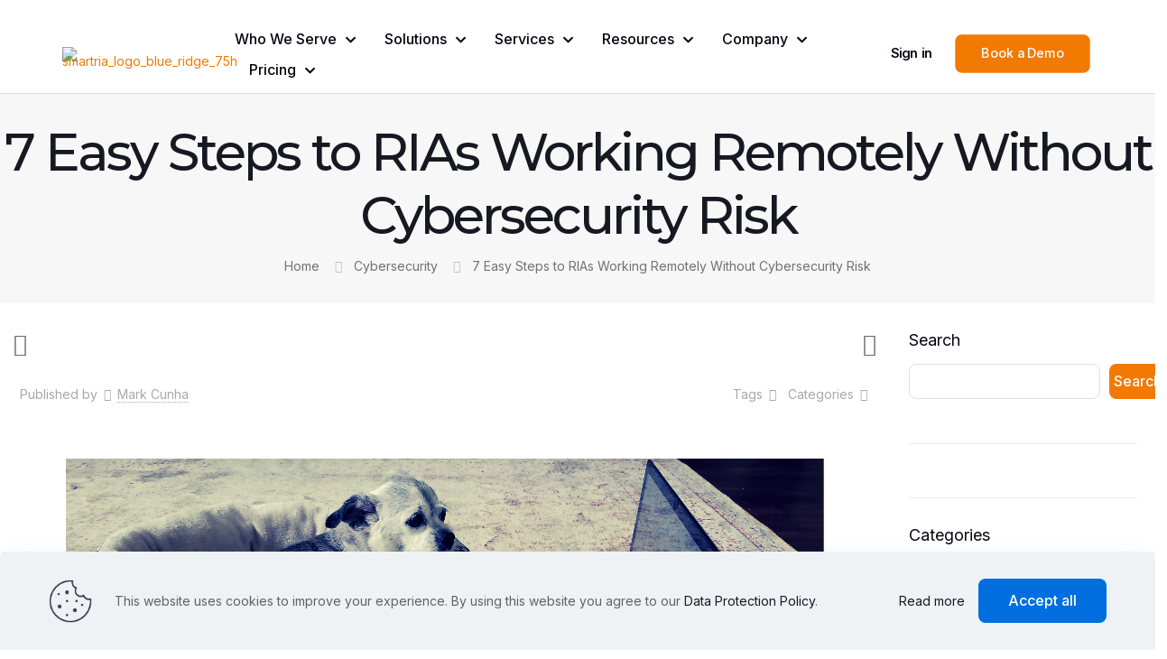

--- FILE ---
content_type: text/html; charset=UTF-8
request_url: https://smart-ria.com/blog/7-easy-steps-to-rias-working-remotely-without-cybersecurity-risk/
body_size: 40971
content:
<!DOCTYPE html>
<html dir="ltr" lang="en-US" prefix="og: https://ogp.me/ns#" class="no-js " itemscope itemtype="https://schema.org/Article" >

<head>

<meta charset="UTF-8" />
<title>7 Easy Steps to RIAs Working Remotely Without Cybersecurity Risk - Smartria</title>

		<!-- All in One SEO 4.9.2 - aioseo.com -->
	<meta name="description" content="When we’re all still stuck at home due to the COVID 19 pandemic, the last thing we need to add to our anxiety is a hacker sneaking off with clients’ data – along with those clients’ confidence in their advisors and wealth management firms of choice. Cybersecurity experts have been able to hack into RIA" />
	<meta name="robots" content="max-image-preview:large" />
	<meta name="author" content="Mark Cunha"/>
	<link rel="canonical" href="https://smart-ria.com/blog/7-easy-steps-to-rias-working-remotely-without-cybersecurity-risk/" />
	<meta name="generator" content="All in One SEO (AIOSEO) 4.9.2" />
		<meta property="og:locale" content="en_US" />
		<meta property="og:site_name" content="Smartria - Compliance Software for RIAs &amp; Consultants" />
		<meta property="og:type" content="article" />
		<meta property="og:title" content="7 Easy Steps to RIAs Working Remotely Without Cybersecurity Risk - Smartria" />
		<meta property="og:description" content="When we’re all still stuck at home due to the COVID 19 pandemic, the last thing we need to add to our anxiety is a hacker sneaking off with clients’ data – along with those clients’ confidence in their advisors and wealth management firms of choice. Cybersecurity experts have been able to hack into RIA" />
		<meta property="og:url" content="https://smart-ria.com/blog/7-easy-steps-to-rias-working-remotely-without-cybersecurity-risk/" />
		<meta property="article:published_time" content="2020-04-14T12:35:01+00:00" />
		<meta property="article:modified_time" content="2025-08-22T19:01:19+00:00" />
		<meta name="twitter:card" content="summary_large_image" />
		<meta name="twitter:title" content="7 Easy Steps to RIAs Working Remotely Without Cybersecurity Risk - Smartria" />
		<meta name="twitter:description" content="When we’re all still stuck at home due to the COVID 19 pandemic, the last thing we need to add to our anxiety is a hacker sneaking off with clients’ data – along with those clients’ confidence in their advisors and wealth management firms of choice. Cybersecurity experts have been able to hack into RIA" />
		<script type="application/ld+json" class="aioseo-schema">
			{"@context":"https:\/\/schema.org","@graph":[{"@type":"BlogPosting","@id":"https:\/\/smart-ria.com\/blog\/7-easy-steps-to-rias-working-remotely-without-cybersecurity-risk\/#blogposting","name":"7 Easy Steps to RIAs Working Remotely Without Cybersecurity Risk - Smartria","headline":"7 Easy Steps to RIAs Working Remotely Without Cybersecurity Risk","author":{"@id":"https:\/\/smart-ria.com\/blog\/author\/marksmart-ria-com\/#author"},"publisher":{"@id":"https:\/\/smart-ria.com\/#organization"},"image":{"@type":"ImageObject","url":"https:\/\/smart-ria.com\/wp-content\/uploads\/2020\/04\/4.png","width":840,"height":400,"caption":"Secure Work at Home"},"datePublished":"2020-04-14T08:35:01-04:00","dateModified":"2025-08-22T19:01:19-04:00","inLanguage":"en-US","mainEntityOfPage":{"@id":"https:\/\/smart-ria.com\/blog\/7-easy-steps-to-rias-working-remotely-without-cybersecurity-risk\/#webpage"},"isPartOf":{"@id":"https:\/\/smart-ria.com\/blog\/7-easy-steps-to-rias-working-remotely-without-cybersecurity-risk\/#webpage"},"articleSection":"Cybersecurity, General, Insights"},{"@type":"BreadcrumbList","@id":"https:\/\/smart-ria.com\/blog\/7-easy-steps-to-rias-working-remotely-without-cybersecurity-risk\/#breadcrumblist","itemListElement":[{"@type":"ListItem","@id":"https:\/\/smart-ria.com#listItem","position":1,"name":"Home","item":"https:\/\/smart-ria.com","nextItem":{"@type":"ListItem","@id":"https:\/\/smart-ria.com\/blog\/category\/insights\/#listItem","name":"Insights"}},{"@type":"ListItem","@id":"https:\/\/smart-ria.com\/blog\/category\/insights\/#listItem","position":2,"name":"Insights","item":"https:\/\/smart-ria.com\/blog\/category\/insights\/","nextItem":{"@type":"ListItem","@id":"https:\/\/smart-ria.com\/blog\/7-easy-steps-to-rias-working-remotely-without-cybersecurity-risk\/#listItem","name":"7 Easy Steps to RIAs Working Remotely Without Cybersecurity Risk"},"previousItem":{"@type":"ListItem","@id":"https:\/\/smart-ria.com#listItem","name":"Home"}},{"@type":"ListItem","@id":"https:\/\/smart-ria.com\/blog\/7-easy-steps-to-rias-working-remotely-without-cybersecurity-risk\/#listItem","position":3,"name":"7 Easy Steps to RIAs Working Remotely Without Cybersecurity Risk","previousItem":{"@type":"ListItem","@id":"https:\/\/smart-ria.com\/blog\/category\/insights\/#listItem","name":"Insights"}}]},{"@type":"Organization","@id":"https:\/\/smart-ria.com\/#organization","name":"Smartria","description":"Compliance Software for RIAs & Consultants","url":"https:\/\/smart-ria.com\/"},{"@type":"Person","@id":"https:\/\/smart-ria.com\/blog\/author\/marksmart-ria-com\/#author","url":"https:\/\/smart-ria.com\/blog\/author\/marksmart-ria-com\/","name":"Mark Cunha","image":{"@type":"ImageObject","@id":"https:\/\/smart-ria.com\/blog\/7-easy-steps-to-rias-working-remotely-without-cybersecurity-risk\/#authorImage","url":"https:\/\/secure.gravatar.com\/avatar\/0fafcb69623e41ea02af511b49db18008c84fc2fe034b4cf19bf6ccbe8a56e89?s=96&d=mm&r=g","width":96,"height":96,"caption":"Mark Cunha"}},{"@type":"WebPage","@id":"https:\/\/smart-ria.com\/blog\/7-easy-steps-to-rias-working-remotely-without-cybersecurity-risk\/#webpage","url":"https:\/\/smart-ria.com\/blog\/7-easy-steps-to-rias-working-remotely-without-cybersecurity-risk\/","name":"7 Easy Steps to RIAs Working Remotely Without Cybersecurity Risk - Smartria","description":"When we\u2019re all still stuck at home due to the COVID 19 pandemic, the last thing we need to add to our anxiety is a hacker sneaking off with clients\u2019 data \u2013 along with those clients\u2019 confidence in their advisors and wealth management firms of choice. Cybersecurity experts have been able to hack into RIA","inLanguage":"en-US","isPartOf":{"@id":"https:\/\/smart-ria.com\/#website"},"breadcrumb":{"@id":"https:\/\/smart-ria.com\/blog\/7-easy-steps-to-rias-working-remotely-without-cybersecurity-risk\/#breadcrumblist"},"author":{"@id":"https:\/\/smart-ria.com\/blog\/author\/marksmart-ria-com\/#author"},"creator":{"@id":"https:\/\/smart-ria.com\/blog\/author\/marksmart-ria-com\/#author"},"image":{"@type":"ImageObject","url":"https:\/\/smart-ria.com\/wp-content\/uploads\/2020\/04\/4.png","@id":"https:\/\/smart-ria.com\/blog\/7-easy-steps-to-rias-working-remotely-without-cybersecurity-risk\/#mainImage","width":840,"height":400,"caption":"Secure Work at Home"},"primaryImageOfPage":{"@id":"https:\/\/smart-ria.com\/blog\/7-easy-steps-to-rias-working-remotely-without-cybersecurity-risk\/#mainImage"},"datePublished":"2020-04-14T08:35:01-04:00","dateModified":"2025-08-22T19:01:19-04:00"},{"@type":"WebSite","@id":"https:\/\/smart-ria.com\/#website","url":"https:\/\/smart-ria.com\/","name":"Smartria","description":"Compliance Software for RIAs & Consultants","inLanguage":"en-US","publisher":{"@id":"https:\/\/smart-ria.com\/#organization"}}]}
		</script>
		<!-- All in One SEO -->

<meta property="og:image" content="https://smart-ria.com/wp-content/uploads/2020/04/4.png"/>
<meta property="og:url" content="https://smart-ria.com/blog/7-easy-steps-to-rias-working-remotely-without-cybersecurity-risk/"/>
<meta property="og:type" content="article"/>
<meta property="og:title" content="7 Easy Steps to RIAs Working Remotely Without Cybersecurity Risk"/>
<meta property="og:description" content="When we’re all still stuck at home due to the COVID 19 pandemic, the last thing we need to add to our anxiety is a hacker sneaking off with clients’ data – […]"/>
<link rel="alternate" hreflang="en-US" href="https://smart-ria.com/blog/7-easy-steps-to-rias-working-remotely-without-cybersecurity-risk/"/>
<meta name="format-detection" content="telephone=no">
<meta name="viewport" content="width=device-width, initial-scale=1, maximum-scale=1" />
<link rel="shortcut icon" href="https://smart-ria.com/wp-content/uploads/2025/08/smartria_favicon.ico#13338" type="image/x-icon" />
<link rel="apple-touch-icon" href="https://smart-ria.com/wp-content/uploads/2025/08/smartria_apple_touch.png#13336" />
<meta name="theme-color" content="#ffffff" media="(prefers-color-scheme: light)">
<meta name="theme-color" content="#ffffff" media="(prefers-color-scheme: dark)">
<link rel='dns-prefetch' href='//fonts.googleapis.com' />
<link rel="alternate" type="application/rss+xml" title="Smartria &raquo; Feed" href="https://smart-ria.com/feed/" />
<link rel="alternate" type="application/rss+xml" title="Smartria &raquo; Comments Feed" href="https://smart-ria.com/comments/feed/" />
<link rel="alternate" type="application/rss+xml" title="Smartria &raquo; 7 Easy Steps to RIAs Working Remotely Without Cybersecurity Risk Comments Feed" href="https://smart-ria.com/blog/7-easy-steps-to-rias-working-remotely-without-cybersecurity-risk/feed/" />
<link rel="alternate" title="oEmbed (JSON)" type="application/json+oembed" href="https://smart-ria.com/wp-json/oembed/1.0/embed?url=https%3A%2F%2Fsmart-ria.com%2Fblog%2F7-easy-steps-to-rias-working-remotely-without-cybersecurity-risk%2F" />
<link rel="alternate" title="oEmbed (XML)" type="text/xml+oembed" href="https://smart-ria.com/wp-json/oembed/1.0/embed?url=https%3A%2F%2Fsmart-ria.com%2Fblog%2F7-easy-steps-to-rias-working-remotely-without-cybersecurity-risk%2F&#038;format=xml" />
<style id='wp-img-auto-sizes-contain-inline-css' type='text/css'>
img:is([sizes=auto i],[sizes^="auto," i]){contain-intrinsic-size:3000px 1500px}
/*# sourceURL=wp-img-auto-sizes-contain-inline-css */
</style>
<style id='wp-emoji-styles-inline-css' type='text/css'>

	img.wp-smiley, img.emoji {
		display: inline !important;
		border: none !important;
		box-shadow: none !important;
		height: 1em !important;
		width: 1em !important;
		margin: 0 0.07em !important;
		vertical-align: -0.1em !important;
		background: none !important;
		padding: 0 !important;
	}
/*# sourceURL=wp-emoji-styles-inline-css */
</style>
<link rel='stylesheet' id='wp-block-library-css' href='https://smart-ria.com/wp-includes/css/dist/block-library/style.min.css?ver=6.9' type='text/css' media='all' />
<style id='classic-theme-styles-inline-css' type='text/css'>
/*! This file is auto-generated */
.wp-block-button__link{color:#fff;background-color:#32373c;border-radius:9999px;box-shadow:none;text-decoration:none;padding:calc(.667em + 2px) calc(1.333em + 2px);font-size:1.125em}.wp-block-file__button{background:#32373c;color:#fff;text-decoration:none}
/*# sourceURL=/wp-includes/css/classic-themes.min.css */
</style>
<link rel='stylesheet' id='aioseo/css/src/vue/standalone/blocks/table-of-contents/global.scss-css' href='https://smart-ria.com/wp-content/plugins/all-in-one-seo-pack/dist/Lite/assets/css/table-of-contents/global.e90f6d47.css?ver=4.9.2' type='text/css' media='all' />
<style id='ttb-text-typing-style-inline-css' type='text/css'>
.ttbTextTyping.starFlower{box-sizing:border-box;display:flex;position:relative;.textAnimate{align-items:center;color:inherit;display:flex;flex-wrap:wrap;justify-content:center;max-width:100%;position:relative;text-align:center;word-break:break-word}.starFlower-inline{align-items:center;display:inline-flex}.prefixText,.suffixText,.textAnimate{display:inline-block;white-space:pre}.textAnimate span{font-size:inherit}.offscreen-text{position:absolute;visibility:hidden}.helloSvg{height:100%;left:0;pointer-events:none;position:absolute;top:0;width:100%}@media (max-width:768px){.textAnimate{font-size:2rem}.inputAnimate{font-size:1.2rem;width:40%}}}
.terminal{box-shadow:0 4px 20px rgba(0,0,0,.4);box-sizing:border-box;color:#00ff9c;height:auto;margin:auto}.terminal-header{align-items:center;border-radius:8px 8px 0 0;display:flex;margin:-16px -16px 16px;padding:6px 12px}.terminal-header .dot{border-radius:50%;height:12px;margin-right:6px;width:12px}.terminal-header .dot.red{background:#ff5f56}.terminal-header .dot.yellow{background:#ffbd2e}.terminal-header .dot.green{background:#27c93f}.terminal-body{padding:10px 16px!important}
.auroraGlow{box-sizing:border-box;color:#fff;margin:0 auto;overflow:hidden;padding:50px;position:relative}.auroraGlow:before{animation:moveStripes 12s linear infinite;content:"";height:200%;left:-50%;position:absolute;top:-50%;width:200%}@keyframes moveStripes{0%{transform:translate(0)}to{transform:translate(100px,100px)}}.auroraGlow-frame{border-radius:16px;padding:30px;position:relative;z-index:2}.auroraGlow-icon img{margin-bottom:10px}.auroraGlow-prefix{margin-bottom:12px}.auroraGlow-typing{animation:glowText 3s linear infinite;background:linear-gradient(90deg,#f0f,#0ff,#00ff6a,#ffae00);-webkit-background-clip:text;background-clip:text;color:transparent;letter-spacing:2px}@keyframes glowText{0%{text-shadow:0 0 10px #f0f,0 0 20px #0ff,0 0 40px #f0f}50%{text-shadow:0 0 20px #0ff,0 0 40px #00ff6a,0 0 60px #ffae00}to{text-shadow:0 0 10px #f0f,0 0 20px #0ff,0 0 40px #f0f}}.auroraGlow-suffix{margin-top:8px;opacity:.9}.auroraGlow .typed-cursor{animation:pulseGlow 1s infinite;color:#0ff;font-weight:100}@keyframes pulseGlow{0%,to{opacity:1;text-shadow:0 0 8px #0ff,0 0 15px #0ff}50%{opacity:.5;text-shadow:0 0 4px #0ff,0 0 8px #0ff}}
.cyberWave{border-radius:16px;box-sizing:border-box;color:#fff;margin:0 auto;max-width:750px;padding:40px;position:relative}.cyberWave:before{animation:rotateBg 12s linear infinite;content:"";height:200%;left:-50%;opacity:.08;pointer-events:none;position:absolute;top:-50%;width:200%}@keyframes rotateBg{to{transform:rotate(1turn)}}.cyberWave:after{animation:flicker 4s infinite;background:repeating-linear-gradient(180deg,hsla(0,0%,100%,.05) 0,hsla(0,0%,100%,.05) 1px,transparent 2px,transparent 4px);content:"";height:100%;left:0;pointer-events:none;position:absolute;top:0;width:100%}@keyframes flicker{0%,19%,21%,23%,25%,54%,56%,to{opacity:.15}20%,24%,55%{opacity:.35}}.cyberWave-icon img{animation:pulseIcon 2s infinite alternate;filter:drop-shadow(0 0 12px #0ff) drop-shadow(0 0 25px #ff00ff);height:70px;margin-bottom:15px;width:70px}@keyframes pulseIcon{0%{transform:scale(1)}to{transform:scale(1.15)}}.cyberWave-typing{animation:gradientMove 4s linear infinite;font-size:30px;font-weight:700;min-height:45px;position:relative;text-shadow:0 0 10px rgba(0,255,255,.7)}@keyframes gradientMove{0%{background-position:0 50%}to{background-position:100% 50%}}.cyberWave-typing span:after,.cyberWave-typing span:before{content:attr(data-text);left:0;overflow:hidden;position:absolute;width:100%;clip:rect(0,900px,0,0)}.cyberWave-typing span:before{animation:glitchTop 2.5s linear infinite alternate-reverse;color:#f0f}.cyberWave-typing span:after{animation:glitchBottom 3s linear infinite alternate-reverse;color:#0ff}@keyframes glitchTop{0%{clip:rect(0,9999px,0,0)}10%{clip:rect(5px,9999px,50px,0);transform:translate(-2px,-2px)}20%{clip:rect(10px,9999px,60px,0);transform:translate(2px,2px)}30%,to{clip:rect(0,9999px,0,0);transform:none}}@keyframes glitchBottom{0%{clip:rect(0,9999px,0,0)}10%{clip:rect(30px,9999px,80px,0);transform:translate(2px,2px)}20%{clip:rect(40px,9999px,90px,0);transform:translate(-2px,-2px)}30%,to{clip:rect(0,9999px,0,0);transform:none}}
.neonGrid{box-sizing:border-box;color:#fff;font-family:Segoe UI,sans-serif;height:auto;margin:0 auto;overflow:hidden;position:relative;text-align:center}.neonGrid:before{background-image:linear-gradient(hsla(0,0%,100%,.05) 1px,transparent 0),linear-gradient(90deg,hsla(0,0%,100%,.05) 1px,transparent 0);background-size:40px 40px;content:"";height:100%;left:0;position:absolute;top:0;width:100%;z-index:0}.neonGrid-icon{position:relative;z-index:1}.neonGrid-icon img{filter:drop-shadow(2px 4px 6px rgba(0,0,0,.3));-o-object-fit:contain;object-fit:contain}.neonGrid-prefix,.neonGrid-typing{position:relative;z-index:1}.neonGrid-typing span{line-height:1;text-shadow:0 0 8px rgba(0,255,200,.7),-2px -2px 8px rgba(255,0,255,.7);vertical-align:middle}.neonGrid-typing .typed-cursor{display:inline-block;font-size:inherit;font-weight:700;vertical-align:middle}.neonGrid-suffix{font-size:20px;margin-top:15px;opacity:.85;position:relative;z-index:1}
.wp-block-ttb-text-typing *{box-sizing:border-box}.wp-block-ttb-text-typing .ttbTextTyping{background:inherit;box-sizing:border-box}.wp-block-ttb-text-typing .ttbTextTyping .typed-fade-out{animation:0;opacity:0;transition:opacity .25s}.wp-block-ttb-text-typing .ttbTextTyping .typed-cursor{opacity:1}.wp-block-ttb-text-typing .ttbTextTyping .typed-cursor.typed-cursor--blink{animation:typingCursorBlink .7s infinite}@keyframes typingCursorBlink{0%{opacity:1}50%{opacity:0}to{opacity:1}}

/*# sourceURL=https://smart-ria.com/wp-content/plugins/text-typing/build/view.css */
</style>
<style id='global-styles-inline-css' type='text/css'>
:root{--wp--preset--aspect-ratio--square: 1;--wp--preset--aspect-ratio--4-3: 4/3;--wp--preset--aspect-ratio--3-4: 3/4;--wp--preset--aspect-ratio--3-2: 3/2;--wp--preset--aspect-ratio--2-3: 2/3;--wp--preset--aspect-ratio--16-9: 16/9;--wp--preset--aspect-ratio--9-16: 9/16;--wp--preset--color--black: #000000;--wp--preset--color--cyan-bluish-gray: #abb8c3;--wp--preset--color--white: #ffffff;--wp--preset--color--pale-pink: #f78da7;--wp--preset--color--vivid-red: #cf2e2e;--wp--preset--color--luminous-vivid-orange: #ff6900;--wp--preset--color--luminous-vivid-amber: #fcb900;--wp--preset--color--light-green-cyan: #7bdcb5;--wp--preset--color--vivid-green-cyan: #00d084;--wp--preset--color--pale-cyan-blue: #8ed1fc;--wp--preset--color--vivid-cyan-blue: #0693e3;--wp--preset--color--vivid-purple: #9b51e0;--wp--preset--gradient--vivid-cyan-blue-to-vivid-purple: linear-gradient(135deg,rgb(6,147,227) 0%,rgb(155,81,224) 100%);--wp--preset--gradient--light-green-cyan-to-vivid-green-cyan: linear-gradient(135deg,rgb(122,220,180) 0%,rgb(0,208,130) 100%);--wp--preset--gradient--luminous-vivid-amber-to-luminous-vivid-orange: linear-gradient(135deg,rgb(252,185,0) 0%,rgb(255,105,0) 100%);--wp--preset--gradient--luminous-vivid-orange-to-vivid-red: linear-gradient(135deg,rgb(255,105,0) 0%,rgb(207,46,46) 100%);--wp--preset--gradient--very-light-gray-to-cyan-bluish-gray: linear-gradient(135deg,rgb(238,238,238) 0%,rgb(169,184,195) 100%);--wp--preset--gradient--cool-to-warm-spectrum: linear-gradient(135deg,rgb(74,234,220) 0%,rgb(151,120,209) 20%,rgb(207,42,186) 40%,rgb(238,44,130) 60%,rgb(251,105,98) 80%,rgb(254,248,76) 100%);--wp--preset--gradient--blush-light-purple: linear-gradient(135deg,rgb(255,206,236) 0%,rgb(152,150,240) 100%);--wp--preset--gradient--blush-bordeaux: linear-gradient(135deg,rgb(254,205,165) 0%,rgb(254,45,45) 50%,rgb(107,0,62) 100%);--wp--preset--gradient--luminous-dusk: linear-gradient(135deg,rgb(255,203,112) 0%,rgb(199,81,192) 50%,rgb(65,88,208) 100%);--wp--preset--gradient--pale-ocean: linear-gradient(135deg,rgb(255,245,203) 0%,rgb(182,227,212) 50%,rgb(51,167,181) 100%);--wp--preset--gradient--electric-grass: linear-gradient(135deg,rgb(202,248,128) 0%,rgb(113,206,126) 100%);--wp--preset--gradient--midnight: linear-gradient(135deg,rgb(2,3,129) 0%,rgb(40,116,252) 100%);--wp--preset--font-size--small: 13px;--wp--preset--font-size--medium: 20px;--wp--preset--font-size--large: 36px;--wp--preset--font-size--x-large: 42px;--wp--preset--spacing--20: 0.44rem;--wp--preset--spacing--30: 0.67rem;--wp--preset--spacing--40: 1rem;--wp--preset--spacing--50: 1.5rem;--wp--preset--spacing--60: 2.25rem;--wp--preset--spacing--70: 3.38rem;--wp--preset--spacing--80: 5.06rem;--wp--preset--shadow--natural: 6px 6px 9px rgba(0, 0, 0, 0.2);--wp--preset--shadow--deep: 12px 12px 50px rgba(0, 0, 0, 0.4);--wp--preset--shadow--sharp: 6px 6px 0px rgba(0, 0, 0, 0.2);--wp--preset--shadow--outlined: 6px 6px 0px -3px rgb(255, 255, 255), 6px 6px rgb(0, 0, 0);--wp--preset--shadow--crisp: 6px 6px 0px rgb(0, 0, 0);}:where(.is-layout-flex){gap: 0.5em;}:where(.is-layout-grid){gap: 0.5em;}body .is-layout-flex{display: flex;}.is-layout-flex{flex-wrap: wrap;align-items: center;}.is-layout-flex > :is(*, div){margin: 0;}body .is-layout-grid{display: grid;}.is-layout-grid > :is(*, div){margin: 0;}:where(.wp-block-columns.is-layout-flex){gap: 2em;}:where(.wp-block-columns.is-layout-grid){gap: 2em;}:where(.wp-block-post-template.is-layout-flex){gap: 1.25em;}:where(.wp-block-post-template.is-layout-grid){gap: 1.25em;}.has-black-color{color: var(--wp--preset--color--black) !important;}.has-cyan-bluish-gray-color{color: var(--wp--preset--color--cyan-bluish-gray) !important;}.has-white-color{color: var(--wp--preset--color--white) !important;}.has-pale-pink-color{color: var(--wp--preset--color--pale-pink) !important;}.has-vivid-red-color{color: var(--wp--preset--color--vivid-red) !important;}.has-luminous-vivid-orange-color{color: var(--wp--preset--color--luminous-vivid-orange) !important;}.has-luminous-vivid-amber-color{color: var(--wp--preset--color--luminous-vivid-amber) !important;}.has-light-green-cyan-color{color: var(--wp--preset--color--light-green-cyan) !important;}.has-vivid-green-cyan-color{color: var(--wp--preset--color--vivid-green-cyan) !important;}.has-pale-cyan-blue-color{color: var(--wp--preset--color--pale-cyan-blue) !important;}.has-vivid-cyan-blue-color{color: var(--wp--preset--color--vivid-cyan-blue) !important;}.has-vivid-purple-color{color: var(--wp--preset--color--vivid-purple) !important;}.has-black-background-color{background-color: var(--wp--preset--color--black) !important;}.has-cyan-bluish-gray-background-color{background-color: var(--wp--preset--color--cyan-bluish-gray) !important;}.has-white-background-color{background-color: var(--wp--preset--color--white) !important;}.has-pale-pink-background-color{background-color: var(--wp--preset--color--pale-pink) !important;}.has-vivid-red-background-color{background-color: var(--wp--preset--color--vivid-red) !important;}.has-luminous-vivid-orange-background-color{background-color: var(--wp--preset--color--luminous-vivid-orange) !important;}.has-luminous-vivid-amber-background-color{background-color: var(--wp--preset--color--luminous-vivid-amber) !important;}.has-light-green-cyan-background-color{background-color: var(--wp--preset--color--light-green-cyan) !important;}.has-vivid-green-cyan-background-color{background-color: var(--wp--preset--color--vivid-green-cyan) !important;}.has-pale-cyan-blue-background-color{background-color: var(--wp--preset--color--pale-cyan-blue) !important;}.has-vivid-cyan-blue-background-color{background-color: var(--wp--preset--color--vivid-cyan-blue) !important;}.has-vivid-purple-background-color{background-color: var(--wp--preset--color--vivid-purple) !important;}.has-black-border-color{border-color: var(--wp--preset--color--black) !important;}.has-cyan-bluish-gray-border-color{border-color: var(--wp--preset--color--cyan-bluish-gray) !important;}.has-white-border-color{border-color: var(--wp--preset--color--white) !important;}.has-pale-pink-border-color{border-color: var(--wp--preset--color--pale-pink) !important;}.has-vivid-red-border-color{border-color: var(--wp--preset--color--vivid-red) !important;}.has-luminous-vivid-orange-border-color{border-color: var(--wp--preset--color--luminous-vivid-orange) !important;}.has-luminous-vivid-amber-border-color{border-color: var(--wp--preset--color--luminous-vivid-amber) !important;}.has-light-green-cyan-border-color{border-color: var(--wp--preset--color--light-green-cyan) !important;}.has-vivid-green-cyan-border-color{border-color: var(--wp--preset--color--vivid-green-cyan) !important;}.has-pale-cyan-blue-border-color{border-color: var(--wp--preset--color--pale-cyan-blue) !important;}.has-vivid-cyan-blue-border-color{border-color: var(--wp--preset--color--vivid-cyan-blue) !important;}.has-vivid-purple-border-color{border-color: var(--wp--preset--color--vivid-purple) !important;}.has-vivid-cyan-blue-to-vivid-purple-gradient-background{background: var(--wp--preset--gradient--vivid-cyan-blue-to-vivid-purple) !important;}.has-light-green-cyan-to-vivid-green-cyan-gradient-background{background: var(--wp--preset--gradient--light-green-cyan-to-vivid-green-cyan) !important;}.has-luminous-vivid-amber-to-luminous-vivid-orange-gradient-background{background: var(--wp--preset--gradient--luminous-vivid-amber-to-luminous-vivid-orange) !important;}.has-luminous-vivid-orange-to-vivid-red-gradient-background{background: var(--wp--preset--gradient--luminous-vivid-orange-to-vivid-red) !important;}.has-very-light-gray-to-cyan-bluish-gray-gradient-background{background: var(--wp--preset--gradient--very-light-gray-to-cyan-bluish-gray) !important;}.has-cool-to-warm-spectrum-gradient-background{background: var(--wp--preset--gradient--cool-to-warm-spectrum) !important;}.has-blush-light-purple-gradient-background{background: var(--wp--preset--gradient--blush-light-purple) !important;}.has-blush-bordeaux-gradient-background{background: var(--wp--preset--gradient--blush-bordeaux) !important;}.has-luminous-dusk-gradient-background{background: var(--wp--preset--gradient--luminous-dusk) !important;}.has-pale-ocean-gradient-background{background: var(--wp--preset--gradient--pale-ocean) !important;}.has-electric-grass-gradient-background{background: var(--wp--preset--gradient--electric-grass) !important;}.has-midnight-gradient-background{background: var(--wp--preset--gradient--midnight) !important;}.has-small-font-size{font-size: var(--wp--preset--font-size--small) !important;}.has-medium-font-size{font-size: var(--wp--preset--font-size--medium) !important;}.has-large-font-size{font-size: var(--wp--preset--font-size--large) !important;}.has-x-large-font-size{font-size: var(--wp--preset--font-size--x-large) !important;}
:where(.wp-block-post-template.is-layout-flex){gap: 1.25em;}:where(.wp-block-post-template.is-layout-grid){gap: 1.25em;}
:where(.wp-block-term-template.is-layout-flex){gap: 1.25em;}:where(.wp-block-term-template.is-layout-grid){gap: 1.25em;}
:where(.wp-block-columns.is-layout-flex){gap: 2em;}:where(.wp-block-columns.is-layout-grid){gap: 2em;}
:root :where(.wp-block-pullquote){font-size: 1.5em;line-height: 1.6;}
/*# sourceURL=global-styles-inline-css */
</style>
<link rel='stylesheet' id='contact-form-7-css' href='https://smart-ria.com/wp-content/plugins/contact-form-7/includes/css/styles.css?ver=6.1.4' type='text/css' media='all' />
<link rel='stylesheet' id='sr7css-css' href='//smart-ria.com/wp-content/plugins/revslider/public/css/sr7.css?ver=6.7.35' type='text/css' media='all' />
<link rel='stylesheet' id='mfn-be-css' href='https://smart-ria.com/wp-content/themes/betheme/css/be.css?ver=28.1.6' type='text/css' media='all' />
<link rel='stylesheet' id='mfn-animations-css' href='https://smart-ria.com/wp-content/themes/betheme/assets/animations/animations.min.css?ver=28.1.6' type='text/css' media='all' />
<link rel='stylesheet' id='mfn-font-awesome-css' href='https://smart-ria.com/wp-content/themes/betheme/fonts/fontawesome/fontawesome.css?ver=28.1.6' type='text/css' media='all' />
<link rel='stylesheet' id='mfn-responsive-css' href='https://smart-ria.com/wp-content/themes/betheme/css/responsive.css?ver=28.1.6' type='text/css' media='all' />
<link rel='stylesheet' id='mfn-fonts-css' href='https://fonts.googleapis.com/css?family=Inter%3A1%2C400%2C400italic%2C500%2C600%2C700%2C700italic%7CMontserrat%3A1%2C400%2C400italic%2C500%2C600%2C700%2C700italic&#038;display=swap&#038;ver=6.9' type='text/css' media='all' />
<link rel='stylesheet' id='mfn-font-button-css' href='https://fonts.googleapis.com/css?family=Inter%3A400%2C500&#038;display=swap&#038;ver=6.9' type='text/css' media='all' />
<style id='mfn-dynamic-inline-css' type='text/css'>
html{background-color:#ffffff}#Wrapper,#Content,.mfn-popup .mfn-popup-content,.mfn-off-canvas-sidebar .mfn-off-canvas-content-wrapper,.mfn-cart-holder,.mfn-header-login,#Top_bar .search_wrapper,#Top_bar .top_bar_right .mfn-live-search-box,.column_livesearch .mfn-live-search-wrapper,.column_livesearch .mfn-live-search-box{background-color:#ffffff}.layout-boxed.mfn-bebuilder-header.mfn-ui #Wrapper .mfn-only-sample-content{background-color:#ffffff}body:not(.template-slider) #Header{min-height:250px}body.header-below:not(.template-slider) #Header{padding-top:250px}#Footer .widgets_wrapper{padding:70px 0}.has-search-overlay.search-overlay-opened #search-overlay{background-color:rgba(0,0,0,0.6)}.elementor-page.elementor-default #Content .the_content .section_wrapper{max-width:100%}.elementor-page.elementor-default #Content .section.the_content{width:100%}.elementor-page.elementor-default #Content .section_wrapper .the_content_wrapper{margin-left:0;margin-right:0;width:100%}body,span.date_label,.timeline_items li h3 span,input[type="date"],input[type="text"],input[type="password"],input[type="tel"],input[type="email"],input[type="url"],textarea,select,.offer_li .title h3,.mfn-menu-item-megamenu{font-family:"Inter",-apple-system,BlinkMacSystemFont,"Segoe UI",Roboto,Oxygen-Sans,Ubuntu,Cantarell,"Helvetica Neue",sans-serif}.lead,.big{font-family:"Inter",-apple-system,BlinkMacSystemFont,"Segoe UI",Roboto,Oxygen-Sans,Ubuntu,Cantarell,"Helvetica Neue",sans-serif}#menu > ul > li > a,#overlay-menu ul li a{font-family:"Inter",-apple-system,BlinkMacSystemFont,"Segoe UI",Roboto,Oxygen-Sans,Ubuntu,Cantarell,"Helvetica Neue",sans-serif}#Subheader .title{font-family:"Montserrat",-apple-system,BlinkMacSystemFont,"Segoe UI",Roboto,Oxygen-Sans,Ubuntu,Cantarell,"Helvetica Neue",sans-serif}h1,h2,h3,h4,.text-logo #logo{font-family:"Montserrat",-apple-system,BlinkMacSystemFont,"Segoe UI",Roboto,Oxygen-Sans,Ubuntu,Cantarell,"Helvetica Neue",sans-serif}h5,h6{font-family:"Inter",-apple-system,BlinkMacSystemFont,"Segoe UI",Roboto,Oxygen-Sans,Ubuntu,Cantarell,"Helvetica Neue",sans-serif}blockquote{font-family:"Montserrat",-apple-system,BlinkMacSystemFont,"Segoe UI",Roboto,Oxygen-Sans,Ubuntu,Cantarell,"Helvetica Neue",sans-serif}.chart_box .chart .num,.counter .desc_wrapper .number-wrapper,.how_it_works .image .number,.pricing-box .plan-header .price,.quick_fact .number-wrapper,.woocommerce .product div.entry-summary .price{font-family:"Inter",-apple-system,BlinkMacSystemFont,"Segoe UI",Roboto,Oxygen-Sans,Ubuntu,Cantarell,"Helvetica Neue",sans-serif}body,.mfn-menu-item-megamenu{font-size:14px;line-height:22px;font-weight:400;letter-spacing:0px}.lead,.big{font-size:16px;line-height:24px;font-weight:500;letter-spacing:0px}#menu > ul > li > a,#overlay-menu ul li a{font-size:16px;font-weight:500;letter-spacing:0px}#overlay-menu ul li a{line-height:24px}#Subheader .title{font-size:58px;line-height:70px;font-weight:500;letter-spacing:-3px}h1,.text-logo #logo{font-size:58px;line-height:70px;font-weight:600;letter-spacing:-2px}h2{font-size:48px;line-height:58px;font-weight:600;letter-spacing:-2px}h3,.woocommerce ul.products li.product h3,.woocommerce #customer_login h2{font-size:32px;line-height:39px;font-weight:600;letter-spacing:-2px}h4,.woocommerce .woocommerce-order-details__title,.woocommerce .wc-bacs-bank-details-heading,.woocommerce .woocommerce-customer-details h2{font-size:24px;line-height:32px;font-weight:600;letter-spacing:0px}h5{font-size:20px;line-height:24px;font-weight:400;letter-spacing:0px}h6{font-size:18px;line-height:26px;font-weight:400;letter-spacing:0px}#Intro .intro-title{font-size:48px;line-height:58px;font-weight:500;letter-spacing:-3px}@media only screen and (min-width:768px) and (max-width:959px){body,.mfn-menu-item-megamenu{font-size:16px;line-height:22px;font-weight:400;letter-spacing:0px}.lead,.big{font-size:16px;line-height:22px;font-weight:500;letter-spacing:0px}#menu > ul > li > a,#overlay-menu ul li a{font-size:16px;font-weight:500;letter-spacing:0px}#overlay-menu ul li a{line-height:24px}#Subheader .title{font-size:48px;line-height:48px;font-weight:500;letter-spacing:-3px}h1,.text-logo #logo{font-size:48px;line-height:48px;font-weight:600;letter-spacing:-3px}h2{font-size:40px;line-height:48px;font-weight:600;letter-spacing:-2px}h3,.woocommerce ul.products li.product h3,.woocommerce #customer_login h2{font-size:33px;line-height:40px;font-weight:600;letter-spacing:-1px}h4,.woocommerce .woocommerce-order-details__title,.woocommerce .wc-bacs-bank-details-heading,.woocommerce .woocommerce-customer-details h2{font-size:23px;line-height:28px;font-weight:600;letter-spacing:0px}h5{font-size:19px;line-height:23px;font-weight:400;letter-spacing:0px}h6{font-size:16px;line-height:22px;font-weight:400;letter-spacing:0px}#Intro .intro-title{font-size:48px;line-height:48px;font-weight:500;letter-spacing:-3px}blockquote{font-size:15px}.chart_box .chart .num{font-size:45px;line-height:45px}.counter .desc_wrapper .number-wrapper{font-size:45px;line-height:45px}.counter .desc_wrapper .title{font-size:14px;line-height:18px}.faq .question .title{font-size:14px}.fancy_heading .title{font-size:38px;line-height:38px}.offer .offer_li .desc_wrapper .title h3{font-size:32px;line-height:32px}.offer_thumb_ul li.offer_thumb_li .desc_wrapper .title h3{font-size:32px;line-height:32px}.pricing-box .plan-header h2{font-size:27px;line-height:27px}.pricing-box .plan-header .price > span{font-size:40px;line-height:40px}.pricing-box .plan-header .price sup.currency{font-size:18px;line-height:18px}.pricing-box .plan-header .price sup.period{font-size:14px;line-height:14px}.quick_fact .number-wrapper{font-size:80px;line-height:80px}.trailer_box .desc h2{font-size:27px;line-height:27px}.widget > h3{font-size:17px;line-height:20px}}@media only screen and (min-width:480px) and (max-width:767px){body,.mfn-menu-item-megamenu{font-size:13px;line-height:18px;font-weight:400;letter-spacing:0px}.lead,.big{font-size:13px;line-height:18px;font-weight:500;letter-spacing:0px}#menu > ul > li > a,#overlay-menu ul li a{font-size:13px;font-weight:500;letter-spacing:0px}#overlay-menu ul li a{line-height:19.5px}#Subheader .title{font-size:37px;line-height:44px;font-weight:500;letter-spacing:-3px}h1,.text-logo #logo{font-size:37px;line-height:44px;font-weight:600;letter-spacing:-1px}h2{font-size:27px;line-height:32px;font-weight:600;letter-spacing:-1px}h3,.woocommerce ul.products li.product h3,.woocommerce #customer_login h2{font-size:24px;line-height:29px;font-weight:600;letter-spacing:-1px}h4,.woocommerce .woocommerce-order-details__title,.woocommerce .wc-bacs-bank-details-heading,.woocommerce .woocommerce-customer-details h2{font-size:17px;line-height:24px;font-weight:600;letter-spacing:0px}h5{font-size:15px;line-height:18px;font-weight:400;letter-spacing:0px}h6{font-size:12px;line-height:17px;font-weight:400;letter-spacing:0px}#Intro .intro-title{font-size:37px;line-height:44px;font-weight:500;letter-spacing:-3px}blockquote{font-size:14px}.chart_box .chart .num{font-size:40px;line-height:40px}.counter .desc_wrapper .number-wrapper{font-size:40px;line-height:40px}.counter .desc_wrapper .title{font-size:13px;line-height:16px}.faq .question .title{font-size:13px}.fancy_heading .title{font-size:34px;line-height:34px}.offer .offer_li .desc_wrapper .title h3{font-size:28px;line-height:28px}.offer_thumb_ul li.offer_thumb_li .desc_wrapper .title h3{font-size:28px;line-height:28px}.pricing-box .plan-header h2{font-size:24px;line-height:24px}.pricing-box .plan-header .price > span{font-size:34px;line-height:34px}.pricing-box .plan-header .price sup.currency{font-size:16px;line-height:16px}.pricing-box .plan-header .price sup.period{font-size:13px;line-height:13px}.quick_fact .number-wrapper{font-size:70px;line-height:70px}.trailer_box .desc h2{font-size:24px;line-height:24px}.widget > h3{font-size:16px;line-height:19px}}@media only screen and (max-width:479px){body,.mfn-menu-item-megamenu{font-size:13px;line-height:18px;font-weight:400;letter-spacing:0px}.lead,.big{font-size:13px;line-height:18px;font-weight:500;letter-spacing:0px}#menu > ul > li > a,#overlay-menu ul li a{font-size:13px;font-weight:500;letter-spacing:0px}#overlay-menu ul li a{line-height:19.5px}#Subheader .title{font-size:37px;line-height:44px;font-weight:500;letter-spacing:-3px}h1,.text-logo #logo{font-size:37px;line-height:44px;font-weight:600;letter-spacing:-1px}h2{font-size:27px;line-height:32px;font-weight:600;letter-spacing:-1px}h3,.woocommerce ul.products li.product h3,.woocommerce #customer_login h2{font-size:24px;line-height:29px;font-weight:600;letter-spacing:-1px}h4,.woocommerce .woocommerce-order-details__title,.woocommerce .wc-bacs-bank-details-heading,.woocommerce .woocommerce-customer-details h2{font-size:17px;line-height:24px;font-weight:600;letter-spacing:0px}h5{font-size:15px;line-height:18px;font-weight:400;letter-spacing:0px}h6{font-size:12px;line-height:17px;font-weight:400;letter-spacing:0px}#Intro .intro-title{font-size:37px;line-height:44px;font-weight:500;letter-spacing:-3px}blockquote{font-size:13px}.chart_box .chart .num{font-size:35px;line-height:35px}.counter .desc_wrapper .number-wrapper{font-size:35px;line-height:35px}.counter .desc_wrapper .title{font-size:13px;line-height:26px}.faq .question .title{font-size:13px}.fancy_heading .title{font-size:30px;line-height:30px}.offer .offer_li .desc_wrapper .title h3{font-size:26px;line-height:26px}.offer_thumb_ul li.offer_thumb_li .desc_wrapper .title h3{font-size:26px;line-height:26px}.pricing-box .plan-header h2{font-size:21px;line-height:21px}.pricing-box .plan-header .price > span{font-size:32px;line-height:32px}.pricing-box .plan-header .price sup.currency{font-size:14px;line-height:14px}.pricing-box .plan-header .price sup.period{font-size:13px;line-height:13px}.quick_fact .number-wrapper{font-size:60px;line-height:60px}.trailer_box .desc h2{font-size:21px;line-height:21px}.widget > h3{font-size:15px;line-height:18px}}.with_aside .sidebar.columns{width:23%}.with_aside .sections_group{width:77%}.aside_both .sidebar.columns{width:18%}.aside_both .sidebar.sidebar-1{margin-left:-82%}.aside_both .sections_group{width:64%;margin-left:18%}@media only screen and (min-width:1240px){#Wrapper,.with_aside .content_wrapper{max-width:1330px}body.layout-boxed.mfn-header-scrolled .mfn-header-tmpl.mfn-sticky-layout-width{max-width:1330px;left:0;right:0;margin-left:auto;margin-right:auto}body.layout-boxed:not(.mfn-header-scrolled) .mfn-header-tmpl.mfn-header-layout-width,body.layout-boxed .mfn-header-tmpl.mfn-header-layout-width:not(.mfn-hasSticky){max-width:1330px;left:0;right:0;margin-left:auto;margin-right:auto}body.layout-boxed.mfn-bebuilder-header.mfn-ui .mfn-only-sample-content{max-width:1330px;margin-left:auto;margin-right:auto}.section_wrapper,.container{max-width:1310px}.layout-boxed.header-boxed #Top_bar.is-sticky{max-width:1330px}}@media only screen and (max-width:767px){#Wrapper{max-width:calc(100% - 67px)}.content_wrapper .section_wrapper,.container,.four.columns .widget-area{max-width:550px !important;padding-left:33px;padding-right:33px}}body{--mfn-button-font-family:"Inter";--mfn-button-font-size:16px;--mfn-button-font-weight:500;--mfn-button-font-style:inherit;--mfn-button-letter-spacing:0px;--mfn-button-padding:14px 32px 14px 32px;--mfn-button-border-width:0px 0px 0px 0px;--mfn-button-border-radius:8px 8px 8px 8px;--mfn-button-gap:10px;--mfn-button-transition:0.2s;--mfn-button-color:#ffffff;--mfn-button-color-hover:#ffffff;--mfn-button-bg:#f27a02;--mfn-button-bg-hover:#f59535;--mfn-button-border-color:transparent;--mfn-button-border-color-hover:transparent;--mfn-button-icon-color:#ffffff;--mfn-button-icon-color-hover:#ffffff;--mfn-button-box-shadow:unset;--mfn-button-theme-color:#f27a02;--mfn-button-theme-color-hover:#613101;--mfn-button-theme-bg:#ffffff;--mfn-button-theme-bg-hover:#ffffff;--mfn-button-theme-border-color:transparent;--mfn-button-theme-border-color-hover:transparent;--mfn-button-theme-icon-color:#f27a02;--mfn-button-theme-icon-color-hover:#613101;--mfn-button-theme-box-shadow:unset;--mfn-button-shop-color:#f27a02;--mfn-button-shop-color-hover:#613101;--mfn-button-shop-bg:#ffffff;--mfn-button-shop-bg-hover:#ffffff;--mfn-button-shop-border-color:transparent;--mfn-button-shop-border-color-hover:transparent;--mfn-button-shop-icon-color:#626262;--mfn-button-shop-icon-color-hover:#626262;--mfn-button-shop-box-shadow:unset;--mfn-button-action-color:#f27a02;--mfn-button-action-color-hover:#613101;--mfn-button-action-bg:#f2f5f9;--mfn-button-action-bg-hover:#f2f5f9;--mfn-button-action-border-color:transparent;--mfn-button-action-border-color-hover:transparent;--mfn-button-action-icon-color:#f27a02;--mfn-button-action-icon-color-hover:#613101;--mfn-button-action-box-shadow:unset}@media only screen and (max-width:959px){body{}}@media only screen and (max-width:768px){body{}}.mfn-cookies,.mfn-cookies-reopen{--mfn-gdpr2-container-text-color:#626262;--mfn-gdpr2-container-strong-color:#07070a;--mfn-gdpr2-container-bg:#ffffff;--mfn-gdpr2-container-overlay:rgba(25,37,48,0.6);--mfn-gdpr2-details-box-bg:#fbfbfb;--mfn-gdpr2-details-switch-bg:#00032a;--mfn-gdpr2-details-switch-bg-active:#5acb65;--mfn-gdpr2-tabs-text-color:#07070a;--mfn-gdpr2-tabs-text-color-active:#0089f7;--mfn-gdpr2-tabs-border:rgba(8,8,14,0.1);--mfn-gdpr2-buttons-box-bg:#fbfbfb;--mfn-gdpr2-reopen-background:#ffffff;--mfn-gdpr2-reopen-color:#222222;--mfn-gdpr2-reopen-box-shadow:0 15px 30px 0 rgba(1,7,39,.13)}#Top_bar #logo,.header-fixed #Top_bar #logo,.header-plain #Top_bar #logo,.header-transparent #Top_bar #logo{height:60px;line-height:60px;padding:15px 0}.logo-overflow #Top_bar:not(.is-sticky) .logo{height:90px}#Top_bar .menu > li > a{padding:15px 0}.menu-highlight:not(.header-creative) #Top_bar .menu > li > a{margin:20px 0}.header-plain:not(.menu-highlight) #Top_bar .menu > li > a span:not(.description){line-height:90px}.header-fixed #Top_bar .menu > li > a{padding:30px 0}@media only screen and (max-width:767px){.mobile-header-mini #Top_bar #logo{height:50px!important;line-height:50px!important;margin:5px 0}}#Top_bar #logo img.svg{width:162px}.image_frame,.wp-caption{border-width:0px}.alert{border-radius:0px}#Top_bar .top_bar_right .top-bar-right-input input{width:200px}.mfn-live-search-box .mfn-live-search-list{max-height:300px}input[type="date"],input[type="email"],input[type="number"],input[type="password"],input[type="search"],input[type="tel"],input[type="text"],input[type="url"],select,textarea,.woocommerce .quantity input.qty{border-width:1px}.select2-container--default .select2-selection--single,.select2-dropdown,.select2-container--default.select2-container--open .select2-selection--single{border-width:1px}input[type="date"],input[type="email"],input[type="number"],input[type="password"],input[type="search"],input[type="tel"],input[type="text"],input[type="url"],select,textarea,.woocommerce .quantity input.qty{border-radius:8px}.select2-container--default .select2-selection--single,.select2-dropdown,.select2-container--default.select2-container--open .select2-selection--single{border-radius:8px}#Side_slide{right:-250px;width:250px}#Side_slide.left{left:-250px}.blog-teaser li .desc-wrapper .desc{background-position-y:-1px}.mfn-free-delivery-info{--mfn-free-delivery-bar:#f27a02;--mfn-free-delivery-bg:rgba(0,0,0,0.1);--mfn-free-delivery-achieved:#f27a02}#back_to_top i{color:#65666C}@media only screen and ( max-width:767px ){}@media only screen and (min-width:1240px){body:not(.header-simple) #Top_bar #menu{display:block!important}.tr-menu #Top_bar #menu{background:none!important}#Top_bar .menu > li > ul.mfn-megamenu > li{float:left}#Top_bar .menu > li > ul.mfn-megamenu > li.mfn-megamenu-cols-1{width:100%}#Top_bar .menu > li > ul.mfn-megamenu > li.mfn-megamenu-cols-2{width:50%}#Top_bar .menu > li > ul.mfn-megamenu > li.mfn-megamenu-cols-3{width:33.33%}#Top_bar .menu > li > ul.mfn-megamenu > li.mfn-megamenu-cols-4{width:25%}#Top_bar .menu > li > ul.mfn-megamenu > li.mfn-megamenu-cols-5{width:20%}#Top_bar .menu > li > ul.mfn-megamenu > li.mfn-megamenu-cols-6{width:16.66%}#Top_bar .menu > li > ul.mfn-megamenu > li > ul{display:block!important;position:inherit;left:auto;top:auto;border-width:0 1px 0 0}#Top_bar .menu > li > ul.mfn-megamenu > li:last-child > ul{border:0}#Top_bar .menu > li > ul.mfn-megamenu > li > ul li{width:auto}#Top_bar .menu > li > ul.mfn-megamenu a.mfn-megamenu-title{text-transform:uppercase;font-weight:400;background:none}#Top_bar .menu > li > ul.mfn-megamenu a .menu-arrow{display:none}.menuo-right #Top_bar .menu > li > ul.mfn-megamenu{left:0;width:98%!important;margin:0 1%;padding:20px 0}.menuo-right #Top_bar .menu > li > ul.mfn-megamenu-bg{box-sizing:border-box}#Top_bar .menu > li > ul.mfn-megamenu-bg{padding:20px 166px 20px 20px;background-repeat:no-repeat;background-position:right bottom}.rtl #Top_bar .menu > li > ul.mfn-megamenu-bg{padding-left:166px;padding-right:20px;background-position:left bottom}#Top_bar .menu > li > ul.mfn-megamenu-bg > li{background:none}#Top_bar .menu > li > ul.mfn-megamenu-bg > li a{border:none}#Top_bar .menu > li > ul.mfn-megamenu-bg > li > ul{background:none!important;-webkit-box-shadow:0 0 0 0;-moz-box-shadow:0 0 0 0;box-shadow:0 0 0 0}.mm-vertical #Top_bar .container{position:relative}.mm-vertical #Top_bar .top_bar_left{position:static}.mm-vertical #Top_bar .menu > li ul{box-shadow:0 0 0 0 transparent!important;background-image:none}.mm-vertical #Top_bar .menu > li > ul.mfn-megamenu{padding:20px 0}.mm-vertical.header-plain #Top_bar .menu > li > ul.mfn-megamenu{width:100%!important;margin:0}.mm-vertical #Top_bar .menu > li > ul.mfn-megamenu > li{display:table-cell;float:none!important;width:10%;padding:0 15px;border-right:1px solid rgba(0,0,0,0.05)}.mm-vertical #Top_bar .menu > li > ul.mfn-megamenu > li:last-child{border-right-width:0}.mm-vertical #Top_bar .menu > li > ul.mfn-megamenu > li.hide-border{border-right-width:0}.mm-vertical #Top_bar .menu > li > ul.mfn-megamenu > li a{border-bottom-width:0;padding:9px 15px;line-height:120%}.mm-vertical #Top_bar .menu > li > ul.mfn-megamenu a.mfn-megamenu-title{font-weight:700}.rtl .mm-vertical #Top_bar .menu > li > ul.mfn-megamenu > li:first-child{border-right-width:0}.rtl .mm-vertical #Top_bar .menu > li > ul.mfn-megamenu > li:last-child{border-right-width:1px}body.header-shop #Top_bar #menu{display:flex!important;background-color:transparent}.header-shop #Top_bar.is-sticky .top_bar_row_second{display:none}.header-plain:not(.menuo-right) #Header .top_bar_left{width:auto!important}.header-stack.header-center #Top_bar #menu{display:inline-block!important}.header-simple #Top_bar #menu{display:none;height:auto;width:300px;bottom:auto;top:100%;right:1px;position:absolute;margin:0}.header-simple #Header a.responsive-menu-toggle{display:block;right:10px}.header-simple #Top_bar #menu > ul{width:100%;float:left}.header-simple #Top_bar #menu ul li{width:100%;padding-bottom:0;border-right:0;position:relative}.header-simple #Top_bar #menu ul li a{padding:0 20px;margin:0;display:block;height:auto;line-height:normal;border:none}.header-simple #Top_bar #menu ul li a:not(.menu-toggle):after{display:none}.header-simple #Top_bar #menu ul li a span{border:none;line-height:44px;display:inline;padding:0}.header-simple #Top_bar #menu ul li.submenu .menu-toggle{display:block;position:absolute;right:0;top:0;width:44px;height:44px;line-height:44px;font-size:30px;font-weight:300;text-align:center;cursor:pointer;color:#444;opacity:0.33;transform:unset}.header-simple #Top_bar #menu ul li.submenu .menu-toggle:after{content:"+";position:static}.header-simple #Top_bar #menu ul li.hover > .menu-toggle:after{content:"-"}.header-simple #Top_bar #menu ul li.hover a{border-bottom:0}.header-simple #Top_bar #menu ul.mfn-megamenu li .menu-toggle{display:none}.header-simple #Top_bar #menu ul li ul{position:relative!important;left:0!important;top:0;padding:0;margin:0!important;width:auto!important;background-image:none}.header-simple #Top_bar #menu ul li ul li{width:100%!important;display:block;padding:0}.header-simple #Top_bar #menu ul li ul li a{padding:0 20px 0 30px}.header-simple #Top_bar #menu ul li ul li a .menu-arrow{display:none}.header-simple #Top_bar #menu ul li ul li a span{padding:0}.header-simple #Top_bar #menu ul li ul li a span:after{display:none!important}.header-simple #Top_bar .menu > li > ul.mfn-megamenu a.mfn-megamenu-title{text-transform:uppercase;font-weight:400}.header-simple #Top_bar .menu > li > ul.mfn-megamenu > li > ul{display:block!important;position:inherit;left:auto;top:auto}.header-simple #Top_bar #menu ul li ul li ul{border-left:0!important;padding:0;top:0}.header-simple #Top_bar #menu ul li ul li ul li a{padding:0 20px 0 40px}.rtl.header-simple #Top_bar #menu{left:1px;right:auto}.rtl.header-simple #Top_bar a.responsive-menu-toggle{left:10px;right:auto}.rtl.header-simple #Top_bar #menu ul li.submenu .menu-toggle{left:0;right:auto}.rtl.header-simple #Top_bar #menu ul li ul{left:auto!important;right:0!important}.rtl.header-simple #Top_bar #menu ul li ul li a{padding:0 30px 0 20px}.rtl.header-simple #Top_bar #menu ul li ul li ul li a{padding:0 40px 0 20px}.menu-highlight #Top_bar .menu > li{margin:0 2px}.menu-highlight:not(.header-creative) #Top_bar .menu > li > a{padding:0;-webkit-border-radius:5px;border-radius:5px}.menu-highlight #Top_bar .menu > li > a:after{display:none}.menu-highlight #Top_bar .menu > li > a span:not(.description){line-height:50px}.menu-highlight #Top_bar .menu > li > a span.description{display:none}.menu-highlight.header-stack #Top_bar .menu > li > a{margin:10px 0!important}.menu-highlight.header-stack #Top_bar .menu > li > a span:not(.description){line-height:40px}.menu-highlight.header-simple #Top_bar #menu ul li,.menu-highlight.header-creative #Top_bar #menu ul li{margin:0}.menu-highlight.header-simple #Top_bar #menu ul li > a,.menu-highlight.header-creative #Top_bar #menu ul li > a{-webkit-border-radius:0;border-radius:0}.menu-highlight:not(.header-fixed):not(.header-simple) #Top_bar.is-sticky .menu > li > a{margin:10px 0!important;padding:5px 0!important}.menu-highlight:not(.header-fixed):not(.header-simple) #Top_bar.is-sticky .menu > li > a span{line-height:30px!important}.header-modern.menu-highlight.menuo-right .menu_wrapper{margin-right:20px}.menu-line-below #Top_bar .menu > li > a:not(.menu-toggle):after{top:auto;bottom:-4px}.menu-line-below #Top_bar.is-sticky .menu > li > a:not(.menu-toggle):after{top:auto;bottom:-4px}.menu-line-below-80 #Top_bar:not(.is-sticky) .menu > li > a:not(.menu-toggle):after{height:4px;left:10%;top:50%;margin-top:20px;width:80%}.menu-line-below-80-1 #Top_bar:not(.is-sticky) .menu > li > a:not(.menu-toggle):after{height:1px;left:10%;top:50%;margin-top:20px;width:80%}.menu-link-color #Top_bar .menu > li > a:not(.menu-toggle):after{display:none!important}.menu-arrow-top #Top_bar .menu > li > a:after{background:none repeat scroll 0 0 rgba(0,0,0,0)!important;border-color:#ccc transparent transparent;border-style:solid;border-width:7px 7px 0;display:block;height:0;left:50%;margin-left:-7px;top:0!important;width:0}.menu-arrow-top #Top_bar.is-sticky .menu > li > a:after{top:0!important}.menu-arrow-bottom #Top_bar .menu > li > a:after{background:none!important;border-color:transparent transparent #ccc;border-style:solid;border-width:0 7px 7px;display:block;height:0;left:50%;margin-left:-7px;top:auto;bottom:0;width:0}.menu-arrow-bottom #Top_bar.is-sticky .menu > li > a:after{top:auto;bottom:0}.menuo-no-borders #Top_bar .menu > li > a span{border-width:0!important}.menuo-no-borders #Header_creative #Top_bar .menu > li > a span{border-bottom-width:0}.menuo-no-borders.header-plain #Top_bar a#header_cart,.menuo-no-borders.header-plain #Top_bar a#search_button,.menuo-no-borders.header-plain #Top_bar .wpml-languages,.menuo-no-borders.header-plain #Top_bar a.action_button{border-width:0}.menuo-right #Top_bar .menu_wrapper{float:right}.menuo-right.header-stack:not(.header-center) #Top_bar .menu_wrapper{margin-right:150px}body.header-creative{padding-left:50px}body.header-creative.header-open{padding-left:250px}body.error404,body.under-construction,body.elementor-maintenance-mode,body.template-blank,body.under-construction.header-rtl.header-creative.header-open{padding-left:0!important;padding-right:0!important}.header-creative.footer-fixed #Footer,.header-creative.footer-sliding #Footer,.header-creative.footer-stick #Footer.is-sticky{box-sizing:border-box;padding-left:50px}.header-open.footer-fixed #Footer,.header-open.footer-sliding #Footer,.header-creative.footer-stick #Footer.is-sticky{padding-left:250px}.header-rtl.header-creative.footer-fixed #Footer,.header-rtl.header-creative.footer-sliding #Footer,.header-rtl.header-creative.footer-stick #Footer.is-sticky{padding-left:0;padding-right:50px}.header-rtl.header-open.footer-fixed #Footer,.header-rtl.header-open.footer-sliding #Footer,.header-rtl.header-creative.footer-stick #Footer.is-sticky{padding-right:250px}#Header_creative{background-color:#fff;position:fixed;width:250px;height:100%;left:-200px;top:0;z-index:9002;-webkit-box-shadow:2px 0 4px 2px rgba(0,0,0,.15);box-shadow:2px 0 4px 2px rgba(0,0,0,.15)}#Header_creative .container{width:100%}#Header_creative .creative-wrapper{opacity:0;margin-right:50px}#Header_creative a.creative-menu-toggle{display:block;width:34px;height:34px;line-height:34px;font-size:22px;text-align:center;position:absolute;top:10px;right:8px;border-radius:3px}.admin-bar #Header_creative a.creative-menu-toggle{top:42px}#Header_creative #Top_bar{position:static;width:100%}#Header_creative #Top_bar .top_bar_left{width:100%!important;float:none}#Header_creative #Top_bar .logo{float:none;text-align:center;margin:15px 0}#Header_creative #Top_bar #menu{background-color:transparent}#Header_creative #Top_bar .menu_wrapper{float:none;margin:0 0 30px}#Header_creative #Top_bar .menu > li{width:100%;float:none;position:relative}#Header_creative #Top_bar .menu > li > a{padding:0;text-align:center}#Header_creative #Top_bar .menu > li > a:after{display:none}#Header_creative #Top_bar .menu > li > a span{border-right:0;border-bottom-width:1px;line-height:38px}#Header_creative #Top_bar .menu li ul{left:100%;right:auto;top:0;box-shadow:2px 2px 2px 0 rgba(0,0,0,0.03);-webkit-box-shadow:2px 2px 2px 0 rgba(0,0,0,0.03)}#Header_creative #Top_bar .menu > li > ul.mfn-megamenu{margin:0;width:700px!important}#Header_creative #Top_bar .menu > li > ul.mfn-megamenu > li > ul{left:0}#Header_creative #Top_bar .menu li ul li a{padding-top:9px;padding-bottom:8px}#Header_creative #Top_bar .menu li ul li ul{top:0}#Header_creative #Top_bar .menu > li > a span.description{display:block;font-size:13px;line-height:28px!important;clear:both}.menuo-arrows #Top_bar .menu > li.submenu > a > span:after{content:unset!important}#Header_creative #Top_bar .top_bar_right{width:100%!important;float:left;height:auto;margin-bottom:35px;text-align:center;padding:0 20px;top:0;-webkit-box-sizing:border-box;-moz-box-sizing:border-box;box-sizing:border-box}#Header_creative #Top_bar .top_bar_right:before{content:none}#Header_creative #Top_bar .top_bar_right .top_bar_right_wrapper{flex-wrap:wrap;justify-content:center}#Header_creative #Top_bar .top_bar_right .top-bar-right-icon,#Header_creative #Top_bar .top_bar_right .wpml-languages,#Header_creative #Top_bar .top_bar_right .top-bar-right-button,#Header_creative #Top_bar .top_bar_right .top-bar-right-input{min-height:30px;margin:5px}#Header_creative #Top_bar .search_wrapper{left:100%;top:auto}#Header_creative #Top_bar .banner_wrapper{display:block;text-align:center}#Header_creative #Top_bar .banner_wrapper img{max-width:100%;height:auto;display:inline-block}#Header_creative #Action_bar{display:none;position:absolute;bottom:0;top:auto;clear:both;padding:0 20px;box-sizing:border-box}#Header_creative #Action_bar .contact_details{width:100%;text-align:center;margin-bottom:20px}#Header_creative #Action_bar .contact_details li{padding:0}#Header_creative #Action_bar .social{float:none;text-align:center;padding:5px 0 15px}#Header_creative #Action_bar .social li{margin-bottom:2px}#Header_creative #Action_bar .social-menu{float:none;text-align:center}#Header_creative #Action_bar .social-menu li{border-color:rgba(0,0,0,.1)}#Header_creative .social li a{color:rgba(0,0,0,.5)}#Header_creative .social li a:hover{color:#000}#Header_creative .creative-social{position:absolute;bottom:10px;right:0;width:50px}#Header_creative .creative-social li{display:block;float:none;width:100%;text-align:center;margin-bottom:5px}.header-creative .fixed-nav.fixed-nav-prev{margin-left:50px}.header-creative.header-open .fixed-nav.fixed-nav-prev{margin-left:250px}.menuo-last #Header_creative #Top_bar .menu li.last ul{top:auto;bottom:0}.header-open #Header_creative{left:0}.header-open #Header_creative .creative-wrapper{opacity:1;margin:0!important}.header-open #Header_creative .creative-menu-toggle,.header-open #Header_creative .creative-social{display:none}.header-open #Header_creative #Action_bar{display:block}body.header-rtl.header-creative{padding-left:0;padding-right:50px}.header-rtl #Header_creative{left:auto;right:-200px}.header-rtl #Header_creative .creative-wrapper{margin-left:50px;margin-right:0}.header-rtl #Header_creative a.creative-menu-toggle{left:8px;right:auto}.header-rtl #Header_creative .creative-social{left:0;right:auto}.header-rtl #Footer #back_to_top.sticky{right:125px}.header-rtl #popup_contact{right:70px}.header-rtl #Header_creative #Top_bar .menu li ul{left:auto;right:100%}.header-rtl #Header_creative #Top_bar .search_wrapper{left:auto;right:100%}.header-rtl .fixed-nav.fixed-nav-prev{margin-left:0!important}.header-rtl .fixed-nav.fixed-nav-next{margin-right:50px}body.header-rtl.header-creative.header-open{padding-left:0;padding-right:250px!important}.header-rtl.header-open #Header_creative{left:auto;right:0}.header-rtl.header-open #Footer #back_to_top.sticky{right:325px}.header-rtl.header-open #popup_contact{right:270px}.header-rtl.header-open .fixed-nav.fixed-nav-next{margin-right:250px}#Header_creative.active{left:-1px}.header-rtl #Header_creative.active{left:auto;right:-1px}#Header_creative.active .creative-wrapper{opacity:1;margin:0}.header-creative .vc_row[data-vc-full-width]{padding-left:50px}.header-creative.header-open .vc_row[data-vc-full-width]{padding-left:250px}.header-open .vc_parallax .vc_parallax-inner{left:auto;width:calc(100% - 250px)}.header-open.header-rtl .vc_parallax .vc_parallax-inner{left:0;right:auto}#Header_creative.scroll{height:100%;overflow-y:auto}#Header_creative.scroll:not(.dropdown) .menu li ul{display:none!important}#Header_creative.scroll #Action_bar{position:static}#Header_creative.dropdown{outline:none}#Header_creative.dropdown #Top_bar .menu_wrapper{float:left;width:100%}#Header_creative.dropdown #Top_bar #menu ul li{position:relative;float:left}#Header_creative.dropdown #Top_bar #menu ul li a:not(.menu-toggle):after{display:none}#Header_creative.dropdown #Top_bar #menu ul li a span{line-height:38px;padding:0}#Header_creative.dropdown #Top_bar #menu ul li.submenu .menu-toggle{display:block;position:absolute;right:0;top:0;width:38px;height:38px;line-height:38px;font-size:26px;font-weight:300;text-align:center;cursor:pointer;color:#444;opacity:0.33;z-index:203}#Header_creative.dropdown #Top_bar #menu ul li.submenu .menu-toggle:after{content:"+";position:static}#Header_creative.dropdown #Top_bar #menu ul li.hover > .menu-toggle:after{content:"-"}#Header_creative.dropdown #Top_bar #menu ul.sub-menu li:not(:last-of-type) a{border-bottom:0}#Header_creative.dropdown #Top_bar #menu ul.mfn-megamenu li .menu-toggle{display:none}#Header_creative.dropdown #Top_bar #menu ul li ul{position:relative!important;left:0!important;top:0;padding:0;margin-left:0!important;width:auto!important;background-image:none}#Header_creative.dropdown #Top_bar #menu ul li ul li{width:100%!important}#Header_creative.dropdown #Top_bar #menu ul li ul li a{padding:0 10px;text-align:center}#Header_creative.dropdown #Top_bar #menu ul li ul li a .menu-arrow{display:none}#Header_creative.dropdown #Top_bar #menu ul li ul li a span{padding:0}#Header_creative.dropdown #Top_bar #menu ul li ul li a span:after{display:none!important}#Header_creative.dropdown #Top_bar .menu > li > ul.mfn-megamenu a.mfn-megamenu-title{text-transform:uppercase;font-weight:400}#Header_creative.dropdown #Top_bar .menu > li > ul.mfn-megamenu > li > ul{display:block!important;position:inherit;left:auto;top:auto}#Header_creative.dropdown #Top_bar #menu ul li ul li ul{border-left:0!important;padding:0;top:0}#Header_creative{transition:left .5s ease-in-out,right .5s ease-in-out}#Header_creative .creative-wrapper{transition:opacity .5s ease-in-out,margin 0s ease-in-out .5s}#Header_creative.active .creative-wrapper{transition:opacity .5s ease-in-out,margin 0s ease-in-out}}@media only screen and (min-width:1240px){#Top_bar.is-sticky{position:fixed!important;width:100%;left:0;top:-60px;height:60px;z-index:701;background:#fff;opacity:.97;-webkit-box-shadow:0 2px 5px 0 rgba(0,0,0,0.1);-moz-box-shadow:0 2px 5px 0 rgba(0,0,0,0.1);box-shadow:0 2px 5px 0 rgba(0,0,0,0.1)}.layout-boxed.header-boxed #Top_bar.is-sticky{left:50%;-webkit-transform:translateX(-50%);transform:translateX(-50%)}#Top_bar.is-sticky .top_bar_left,#Top_bar.is-sticky .top_bar_right,#Top_bar.is-sticky .top_bar_right:before{background:none;box-shadow:unset}#Top_bar.is-sticky .logo{width:auto;margin:0 30px 0 20px;padding:0}#Top_bar.is-sticky #logo,#Top_bar.is-sticky .custom-logo-link{padding:5px 0!important;height:50px!important;line-height:50px!important}.logo-no-sticky-padding #Top_bar.is-sticky #logo{height:60px!important;line-height:60px!important}#Top_bar.is-sticky #logo img.logo-main{display:none}#Top_bar.is-sticky #logo img.logo-sticky{display:inline;max-height:35px}.logo-sticky-width-auto #Top_bar.is-sticky #logo img.logo-sticky{width:auto}#Top_bar.is-sticky .menu_wrapper{clear:none}#Top_bar.is-sticky .menu_wrapper .menu > li > a{padding:15px 0}#Top_bar.is-sticky .menu > li > a,#Top_bar.is-sticky .menu > li > a span{line-height:30px}#Top_bar.is-sticky .menu > li > a:after{top:auto;bottom:-4px}#Top_bar.is-sticky .menu > li > a span.description{display:none}#Top_bar.is-sticky .secondary_menu_wrapper,#Top_bar.is-sticky .banner_wrapper{display:none}.header-overlay #Top_bar.is-sticky{display:none}.sticky-dark #Top_bar.is-sticky,.sticky-dark #Top_bar.is-sticky #menu{background:rgba(0,0,0,.8)}.sticky-dark #Top_bar.is-sticky .menu > li:not(.current-menu-item) > a{color:#fff}.sticky-dark #Top_bar.is-sticky .top_bar_right .top-bar-right-icon{color:rgba(255,255,255,.9)}.sticky-dark #Top_bar.is-sticky .top_bar_right .top-bar-right-icon svg .path{stroke:rgba(255,255,255,.9)}.sticky-dark #Top_bar.is-sticky .wpml-languages a.active,.sticky-dark #Top_bar.is-sticky .wpml-languages ul.wpml-lang-dropdown{background:rgba(0,0,0,0.1);border-color:rgba(0,0,0,0.1)}.sticky-white #Top_bar.is-sticky,.sticky-white #Top_bar.is-sticky #menu{background:rgba(255,255,255,.8)}.sticky-white #Top_bar.is-sticky .menu > li:not(.current-menu-item) > a{color:#222}.sticky-white #Top_bar.is-sticky .top_bar_right .top-bar-right-icon{color:rgba(0,0,0,.8)}.sticky-white #Top_bar.is-sticky .top_bar_right .top-bar-right-icon svg .path{stroke:rgba(0,0,0,.8)}.sticky-white #Top_bar.is-sticky .wpml-languages a.active,.sticky-white #Top_bar.is-sticky .wpml-languages ul.wpml-lang-dropdown{background:rgba(255,255,255,0.1);border-color:rgba(0,0,0,0.1)}}@media only screen and (min-width:768px) and (max-width:1240px){.header_placeholder{height:0!important}}@media only screen and (max-width:1239px){#Top_bar #menu{display:none;height:auto;width:300px;bottom:auto;top:100%;right:1px;position:absolute;margin:0}#Top_bar a.responsive-menu-toggle{display:block}#Top_bar #menu > ul{width:100%;float:left}#Top_bar #menu ul li{width:100%;padding-bottom:0;border-right:0;position:relative}#Top_bar #menu ul li a{padding:0 25px;margin:0;display:block;height:auto;line-height:normal;border:none}#Top_bar #menu ul li a:not(.menu-toggle):after{display:none}#Top_bar #menu ul li a span{border:none;line-height:44px;display:inline;padding:0}#Top_bar #menu ul li a span.description{margin:0 0 0 5px}#Top_bar #menu ul li.submenu .menu-toggle{display:block;position:absolute;right:15px;top:0;width:44px;height:44px;line-height:44px;font-size:30px;font-weight:300;text-align:center;cursor:pointer;color:#444;opacity:0.33;transform:unset}#Top_bar #menu ul li.submenu .menu-toggle:after{content:"+";position:static}#Top_bar #menu ul li.hover > .menu-toggle:after{content:"-"}#Top_bar #menu ul li.hover a{border-bottom:0}#Top_bar #menu ul li a span:after{display:none!important}#Top_bar #menu ul.mfn-megamenu li .menu-toggle{display:none}.menuo-arrows.keyboard-support #Top_bar .menu > li.submenu > a:not(.menu-toggle):after,.menuo-arrows:not(.keyboard-support) #Top_bar .menu > li.submenu > a:not(.menu-toggle)::after{display:none !important}#Top_bar #menu ul li ul{position:relative!important;left:0!important;top:0;padding:0;margin-left:0!important;width:auto!important;background-image:none!important;box-shadow:0 0 0 0 transparent!important;-webkit-box-shadow:0 0 0 0 transparent!important}#Top_bar #menu ul li ul li{width:100%!important}#Top_bar #menu ul li ul li a{padding:0 20px 0 35px}#Top_bar #menu ul li ul li a .menu-arrow{display:none}#Top_bar #menu ul li ul li a span{padding:0}#Top_bar #menu ul li ul li a span:after{display:none!important}#Top_bar .menu > li > ul.mfn-megamenu a.mfn-megamenu-title{text-transform:uppercase;font-weight:400}#Top_bar .menu > li > ul.mfn-megamenu > li > ul{display:block!important;position:inherit;left:auto;top:auto}#Top_bar #menu ul li ul li ul{border-left:0!important;padding:0;top:0}#Top_bar #menu ul li ul li ul li a{padding:0 20px 0 45px}#Header #menu > ul > li.current-menu-item > a,#Header #menu > ul > li.current_page_item > a,#Header #menu > ul > li.current-menu-parent > a,#Header #menu > ul > li.current-page-parent > a,#Header #menu > ul > li.current-menu-ancestor > a,#Header #menu > ul > li.current_page_ancestor > a{background:rgba(0,0,0,.02)}.rtl #Top_bar #menu{left:1px;right:auto}.rtl #Top_bar a.responsive-menu-toggle{left:20px;right:auto}.rtl #Top_bar #menu ul li.submenu .menu-toggle{left:15px;right:auto;border-left:none;border-right:1px solid #eee;transform:unset}.rtl #Top_bar #menu ul li ul{left:auto!important;right:0!important}.rtl #Top_bar #menu ul li ul li a{padding:0 30px 0 20px}.rtl #Top_bar #menu ul li ul li ul li a{padding:0 40px 0 20px}.header-stack .menu_wrapper a.responsive-menu-toggle{position:static!important;margin:11px 0!important}.header-stack .menu_wrapper #menu{left:0;right:auto}.rtl.header-stack #Top_bar #menu{left:auto;right:0}.admin-bar #Header_creative{top:32px}.header-creative.layout-boxed{padding-top:85px}.header-creative.layout-full-width #Wrapper{padding-top:60px}#Header_creative{position:fixed;width:100%;left:0!important;top:0;z-index:1001}#Header_creative .creative-wrapper{display:block!important;opacity:1!important}#Header_creative .creative-menu-toggle,#Header_creative .creative-social{display:none!important;opacity:1!important}#Header_creative #Top_bar{position:static;width:100%}#Header_creative #Top_bar .one{display:flex}#Header_creative #Top_bar #logo,#Header_creative #Top_bar .custom-logo-link{height:50px;line-height:50px;padding:5px 0}#Header_creative #Top_bar #logo img.logo-sticky{max-height:40px!important}#Header_creative #logo img.logo-main{display:none}#Header_creative #logo img.logo-sticky{display:inline-block}.logo-no-sticky-padding #Header_creative #Top_bar #logo{height:60px;line-height:60px;padding:0}.logo-no-sticky-padding #Header_creative #Top_bar #logo img.logo-sticky{max-height:60px!important}#Header_creative #Action_bar{display:none}#Header_creative #Top_bar .top_bar_right:before{content:none}#Header_creative.scroll{overflow:visible!important}}body{--mfn-clients-tiles-hover:#f27a02;--mfn-icon-box-icon:#f27a02;--mfn-sliding-box-bg:#f27a02;--mfn-woo-body-color:#020710;--mfn-woo-heading-color:#020710;--mfn-woo-themecolor:#f27a02;--mfn-woo-bg-themecolor:#f27a02;--mfn-woo-border-themecolor:#f27a02}#Header_wrapper,#Intro{background-color:#13162f}#Subheader{background-color:rgba(247,247,247,1)}.header-classic #Action_bar,.header-fixed #Action_bar,.header-plain #Action_bar,.header-split #Action_bar,.header-shop #Action_bar,.header-shop-split #Action_bar,.header-stack #Action_bar{background-color:#101015}#Sliding-top{background-color:#545454}#Sliding-top a.sliding-top-control{border-right-color:#545454}#Sliding-top.st-center a.sliding-top-control,#Sliding-top.st-left a.sliding-top-control{border-top-color:#545454}#Footer{background-color:#020710}.grid .post-item,.masonry:not(.tiles) .post-item,.photo2 .post .post-desc-wrapper{background-color:transparent}.portfolio_group .portfolio-item .desc{background-color:transparent}.woocommerce ul.products li.product,.shop_slider .shop_slider_ul .shop_slider_li .item_wrapper .desc{background-color:transparent}body,ul.timeline_items,.icon_box a .desc,.icon_box a:hover .desc,.feature_list ul li a,.list_item a,.list_item a:hover,.widget_recent_entries ul li a,.flat_box a,.flat_box a:hover,.story_box .desc,.content_slider.carousel  ul li a .title,.content_slider.flat.description ul li .desc,.content_slider.flat.description ul li a .desc,.post-nav.minimal a i{color:#020710}.lead{color:#020710}.post-nav.minimal a svg{fill:#020710}.themecolor,.opening_hours .opening_hours_wrapper li span,.fancy_heading_icon .icon_top,.fancy_heading_arrows .icon-right-dir,.fancy_heading_arrows .icon-left-dir,.fancy_heading_line .title,.button-love a.mfn-love,.format-link .post-title .icon-link,.pager-single > span,.pager-single a:hover,.widget_meta ul,.widget_pages ul,.widget_rss ul,.widget_mfn_recent_comments ul li:after,.widget_archive ul,.widget_recent_comments ul li:after,.widget_nav_menu ul,.woocommerce ul.products li.product .price,.shop_slider .shop_slider_ul .item_wrapper .price,.woocommerce-page ul.products li.product .price,.widget_price_filter .price_label .from,.widget_price_filter .price_label .to,.woocommerce ul.product_list_widget li .quantity .amount,.woocommerce .product div.entry-summary .price,.woocommerce .product .woocommerce-variation-price .price,.woocommerce .star-rating span,#Error_404 .error_pic i,.style-simple #Filters .filters_wrapper ul li a:hover,.style-simple #Filters .filters_wrapper ul li.current-cat a,.style-simple .quick_fact .title,.mfn-cart-holder .mfn-ch-content .mfn-ch-product .woocommerce-Price-amount,.woocommerce .comment-form-rating p.stars a:before,.wishlist .wishlist-row .price,.search-results .search-item .post-product-price,.progress_icons.transparent .progress_icon.themebg{color:#f27a02}.mfn-wish-button.loved:not(.link) .path{fill:#f27a02;stroke:#f27a02}.themebg,#comments .commentlist > li .reply a.comment-reply-link,#Filters .filters_wrapper ul li a:hover,#Filters .filters_wrapper ul li.current-cat a,.fixed-nav .arrow,.offer_thumb .slider_pagination a:before,.offer_thumb .slider_pagination a.selected:after,.pager .pages a:hover,.pager .pages a.active,.pager .pages span.page-numbers.current,.pager-single span:after,.portfolio_group.exposure .portfolio-item .desc-inner .line,.Recent_posts ul li .desc:after,.Recent_posts ul li .photo .c,.slider_pagination a.selected,.slider_pagination .slick-active a,.slider_pagination a.selected:after,.slider_pagination .slick-active a:after,.testimonials_slider .slider_images,.testimonials_slider .slider_images a:after,.testimonials_slider .slider_images:before,#Top_bar .header-cart-count,#Top_bar .header-wishlist-count,.mfn-footer-stickymenu ul li a .header-wishlist-count,.mfn-footer-stickymenu ul li a .header-cart-count,.widget_categories ul,.widget_mfn_menu ul li a:hover,.widget_mfn_menu ul li.current-menu-item:not(.current-menu-ancestor) > a,.widget_mfn_menu ul li.current_page_item:not(.current_page_ancestor) > a,.widget_product_categories ul,.widget_recent_entries ul li:after,.woocommerce-account table.my_account_orders .order-number a,.woocommerce-MyAccount-navigation ul li.is-active a,.style-simple .accordion .question:after,.style-simple .faq .question:after,.style-simple .icon_box .desc_wrapper .title:before,.style-simple #Filters .filters_wrapper ul li a:after,.style-simple .trailer_box:hover .desc,.tp-bullets.simplebullets.round .bullet.selected,.tp-bullets.simplebullets.round .bullet.selected:after,.tparrows.default,.tp-bullets.tp-thumbs .bullet.selected:after{background-color:#f27a02}.Latest_news ul li .photo,.Recent_posts.blog_news ul li .photo,.style-simple .opening_hours .opening_hours_wrapper li label,.style-simple .timeline_items li:hover h3,.style-simple .timeline_items li:nth-child(even):hover h3,.style-simple .timeline_items li:hover .desc,.style-simple .timeline_items li:nth-child(even):hover,.style-simple .offer_thumb .slider_pagination a.selected{border-color:#f27a02}a{color:#f27a02}a:hover{color:#613101}*::-moz-selection{background-color:#f27a02;color:white}*::selection{background-color:#f27a02;color:white}.blockquote p.author span,.counter .desc_wrapper .title,.article_box .desc_wrapper p,.team .desc_wrapper p.subtitle,.pricing-box .plan-header p.subtitle,.pricing-box .plan-header .price sup.period,.chart_box p,.fancy_heading .inside,.fancy_heading_line .slogan,.post-meta,.post-meta a,.post-footer,.post-footer a span.label,.pager .pages a,.button-love a .label,.pager-single a,#comments .commentlist > li .comment-author .says,.fixed-nav .desc .date,.filters_buttons li.label,.Recent_posts ul li a .desc .date,.widget_recent_entries ul li .post-date,.tp_recent_tweets .twitter_time,.widget_price_filter .price_label,.shop-filters .woocommerce-result-count,.woocommerce ul.product_list_widget li .quantity,.widget_shopping_cart ul.product_list_widget li dl,.product_meta .posted_in,.woocommerce .shop_table .product-name .variation > dd,.shipping-calculator-button:after,.shop_slider .shop_slider_ul .item_wrapper .price del,.woocommerce .product .entry-summary .woocommerce-product-rating .woocommerce-review-link,.woocommerce .product.style-default .entry-summary .product_meta .tagged_as,.woocommerce .tagged_as,.wishlist .sku_wrapper,.woocommerce .column_product_rating .woocommerce-review-link,.woocommerce #reviews #comments ol.commentlist li .comment-text p.meta .woocommerce-review__verified,.woocommerce #reviews #comments ol.commentlist li .comment-text p.meta .woocommerce-review__dash,.woocommerce #reviews #comments ol.commentlist li .comment-text p.meta .woocommerce-review__published-date,.testimonials_slider .testimonials_slider_ul li .author span,.testimonials_slider .testimonials_slider_ul li .author span a,.Latest_news ul li .desc_footer,.share-simple-wrapper .icons a{color:#a8a8a8}h1,h1 a,h1 a:hover,.text-logo #logo{color:#020710}h2,h2 a,h2 a:hover{color:#020710}h3,h3 a,h3 a:hover{color:#020710}h4,h4 a,h4 a:hover,.style-simple .sliding_box .desc_wrapper h4{color:#020710}h5,h5 a,h5 a:hover{color:#020710}h6,h6 a,h6 a:hover,a.content_link .title{color:#020710}.woocommerce #customer_login h2{color:#020710} .woocommerce .woocommerce-order-details__title,.woocommerce .wc-bacs-bank-details-heading,.woocommerce .woocommerce-customer-details h2,.woocommerce #respond .comment-reply-title,.woocommerce #reviews #comments ol.commentlist li .comment-text p.meta .woocommerce-review__author{color:#020710} .dropcap,.highlight:not(.highlight_image){background-color:#f27a02}a.mfn-link{color:#656B6F}a.mfn-link-2 span,a:hover.mfn-link-2 span:before,a.hover.mfn-link-2 span:before,a.mfn-link-5 span,a.mfn-link-8:after,a.mfn-link-8:before{background:#f27a02}a:hover.mfn-link{color:#f27a02}a.mfn-link-2 span:before,a:hover.mfn-link-4:before,a:hover.mfn-link-4:after,a.hover.mfn-link-4:before,a.hover.mfn-link-4:after,a.mfn-link-5:before,a.mfn-link-7:after,a.mfn-link-7:before{background:#613101}a.mfn-link-6:before{border-bottom-color:#613101}a.mfn-link svg .path{stroke:#f27a02}.column_column ul,.column_column ol,.the_content_wrapper:not(.is-elementor) ul,.the_content_wrapper:not(.is-elementor) ol{color:#020710}hr.hr_color,.hr_color hr,.hr_dots span{color:#f2f5f9;background:#f2f5f9}.hr_zigzag i{color:#f2f5f9}.highlight-left:after,.highlight-right:after{background:#f27a02}@media only screen and (max-width:767px){.highlight-left .wrap:first-child,.highlight-right .wrap:last-child{background:#f27a02}}#Header .top_bar_left,.header-classic #Top_bar,.header-plain #Top_bar,.header-stack #Top_bar,.header-split #Top_bar,.header-shop #Top_bar,.header-shop-split #Top_bar,.header-fixed #Top_bar,.header-below #Top_bar,#Header_creative,#Top_bar #menu,.sticky-tb-color #Top_bar.is-sticky{background-color:#ffffff}#Top_bar .wpml-languages a.active,#Top_bar .wpml-languages ul.wpml-lang-dropdown{background-color:#ffffff}#Top_bar .top_bar_right:before{background-color:#e3e3e3}#Header .top_bar_right{background-color:#f5f5f5}#Top_bar .top_bar_right .top-bar-right-icon,#Top_bar .top_bar_right .top-bar-right-icon svg .path{color:#333333;stroke:#333333}#Top_bar .menu > li > a,#Top_bar #menu ul li.submenu .menu-toggle{color:#f27a02}#Top_bar .menu > li.current-menu-item > a,#Top_bar .menu > li.current_page_item > a,#Top_bar .menu > li.current-menu-parent > a,#Top_bar .menu > li.current-page-parent > a,#Top_bar .menu > li.current-menu-ancestor > a,#Top_bar .menu > li.current-page-ancestor > a,#Top_bar .menu > li.current_page_ancestor > a,#Top_bar .menu > li.hover > a{color:#c16202}#Top_bar .menu > li a:not(.menu-toggle):after{background:#c16202}.menuo-arrows #Top_bar .menu > li.submenu > a > span:not(.description)::after{border-top-color:#f27a02}#Top_bar .menu > li.current-menu-item.submenu > a > span:not(.description)::after,#Top_bar .menu > li.current_page_item.submenu > a > span:not(.description)::after,#Top_bar .menu > li.current-menu-parent.submenu > a > span:not(.description)::after,#Top_bar .menu > li.current-page-parent.submenu > a > span:not(.description)::after,#Top_bar .menu > li.current-menu-ancestor.submenu > a > span:not(.description)::after,#Top_bar .menu > li.current-page-ancestor.submenu > a > span:not(.description)::after,#Top_bar .menu > li.current_page_ancestor.submenu > a > span:not(.description)::after,#Top_bar .menu > li.hover.submenu > a > span:not(.description)::after{border-top-color:#c16202}.menu-highlight #Top_bar #menu > ul > li.current-menu-item > a,.menu-highlight #Top_bar #menu > ul > li.current_page_item > a,.menu-highlight #Top_bar #menu > ul > li.current-menu-parent > a,.menu-highlight #Top_bar #menu > ul > li.current-page-parent > a,.menu-highlight #Top_bar #menu > ul > li.current-menu-ancestor > a,.menu-highlight #Top_bar #menu > ul > li.current-page-ancestor > a,.menu-highlight #Top_bar #menu > ul > li.current_page_ancestor > a,.menu-highlight #Top_bar #menu > ul > li.hover > a{background:#F2F2F2}.menu-arrow-bottom #Top_bar .menu > li > a:after{border-bottom-color:#c16202}.menu-arrow-top #Top_bar .menu > li > a:after{border-top-color:#c16202}.header-plain #Top_bar .menu > li.current-menu-item > a,.header-plain #Top_bar .menu > li.current_page_item > a,.header-plain #Top_bar .menu > li.current-menu-parent > a,.header-plain #Top_bar .menu > li.current-page-parent > a,.header-plain #Top_bar .menu > li.current-menu-ancestor > a,.header-plain #Top_bar .menu > li.current-page-ancestor > a,.header-plain #Top_bar .menu > li.current_page_ancestor > a,.header-plain #Top_bar .menu > li.hover > a,.header-plain #Top_bar .wpml-languages:hover,.header-plain #Top_bar .wpml-languages ul.wpml-lang-dropdown{background:#F2F2F2;color:#c16202}.header-plain #Top_bar .top_bar_right .top-bar-right-icon:hover{background:#F2F2F2}.header-plain #Top_bar,.header-plain #Top_bar .menu > li > a span:not(.description),.header-plain #Top_bar .top_bar_right .top-bar-right-icon,.header-plain #Top_bar .top_bar_right .top-bar-right-button,.header-plain #Top_bar .top_bar_right .top-bar-right-input,.header-plain #Top_bar .wpml-languages{border-color:#f2f2f2}#Top_bar .menu > li ul{background-color:#F2F2F2}#Top_bar .menu > li ul li a{color:#5f5f5f}#Top_bar .menu > li ul li a:hover,#Top_bar .menu > li ul li.hover > a{color:#2e2e2e}.overlay-menu-toggle{color:#020710 !important;background:transparent}#Overlay{background:rgba(123,1,247,0.95)}#overlay-menu ul li a,.header-overlay .overlay-menu-toggle.focus{color:#FFFFFF}#overlay-menu ul li.current-menu-item > a,#overlay-menu ul li.current_page_item > a,#overlay-menu ul li.current-menu-parent > a,#overlay-menu ul li.current-page-parent > a,#overlay-menu ul li.current-menu-ancestor > a,#overlay-menu ul li.current-page-ancestor > a,#overlay-menu ul li.current_page_ancestor > a{color:#B1DCFB}#Top_bar .responsive-menu-toggle,#Header_creative .creative-menu-toggle,#Header_creative .responsive-menu-toggle{color:#020710;background:transparent}.mfn-footer-stickymenu{background-color:#ffffff}.mfn-footer-stickymenu ul li a,.mfn-footer-stickymenu ul li a .path{color:#333333;stroke:#333333}#Side_slide{background-color:#191919;border-color:#191919}#Side_slide,#Side_slide #menu ul li.submenu .menu-toggle,#Side_slide .search-wrapper input.field,#Side_slide a:not(.button){color:#A6A6A6}#Side_slide .extras .extras-wrapper a svg .path{stroke:#A6A6A6}#Side_slide #menu ul li.hover > .menu-toggle,#Side_slide a.active,#Side_slide a:not(.button):hover{color:#FFFFFF}#Side_slide .extras .extras-wrapper a:hover svg .path{stroke:#FFFFFF}#Side_slide #menu ul li.current-menu-item > a,#Side_slide #menu ul li.current_page_item > a,#Side_slide #menu ul li.current-menu-parent > a,#Side_slide #menu ul li.current-page-parent > a,#Side_slide #menu ul li.current-menu-ancestor > a,#Side_slide #menu ul li.current-page-ancestor > a,#Side_slide #menu ul li.current_page_ancestor > a,#Side_slide #menu ul li.hover > a,#Side_slide #menu ul li:hover > a{color:#FFFFFF}#Action_bar .contact_details{color:#bbbbbb}#Action_bar .contact_details a{color:#7b01f7}#Action_bar .contact_details a:hover{color:#c001f7}#Action_bar .social li a,#Header_creative .social li a,#Action_bar:not(.creative) .social-menu a{color:#bbbbbb}#Action_bar .social li a:hover,#Header_creative .social li a:hover,#Action_bar:not(.creative) .social-menu a:hover{color:#FFFFFF}#Subheader .title{color:#161922}#Subheader ul.breadcrumbs li,#Subheader ul.breadcrumbs li a{color:rgba(22,25,34,0.6)}.mfn-footer,.mfn-footer .widget_recent_entries ul li a{color:#ffffff}.mfn-footer a:not(.button,.icon_bar,.mfn-btn,.mfn-option-btn){color:#f27a02}.mfn-footer a:not(.button,.icon_bar,.mfn-btn,.mfn-option-btn):hover{color:#f59535}.mfn-footer h1,.mfn-footer h1 a,.mfn-footer h1 a:hover,.mfn-footer h2,.mfn-footer h2 a,.mfn-footer h2 a:hover,.mfn-footer h3,.mfn-footer h3 a,.mfn-footer h3 a:hover,.mfn-footer h4,.mfn-footer h4 a,.mfn-footer h4 a:hover,.mfn-footer h5,.mfn-footer h5 a,.mfn-footer h5 a:hover,.mfn-footer h6,.mfn-footer h6 a,.mfn-footer h6 a:hover{color:#ffffff}.mfn-footer .themecolor,.mfn-footer .widget_meta ul,.mfn-footer .widget_pages ul,.mfn-footer .widget_rss ul,.mfn-footer .widget_mfn_recent_comments ul li:after,.mfn-footer .widget_archive ul,.mfn-footer .widget_recent_comments ul li:after,.mfn-footer .widget_nav_menu ul,.mfn-footer .widget_price_filter .price_label .from,.mfn-footer .widget_price_filter .price_label .to,.mfn-footer .star-rating span{color:#f27a02}.mfn-footer .themebg,.mfn-footer .widget_categories ul,.mfn-footer .Recent_posts ul li .desc:after,.mfn-footer .Recent_posts ul li .photo .c,.mfn-footer .widget_recent_entries ul li:after,.mfn-footer .widget_mfn_menu ul li a:hover,.mfn-footer .widget_product_categories ul{background-color:#f27a02}.mfn-footer .Recent_posts ul li a .desc .date,.mfn-footer .widget_recent_entries ul li .post-date,.mfn-footer .tp_recent_tweets .twitter_time,.mfn-footer .widget_price_filter .price_label,.mfn-footer .shop-filters .woocommerce-result-count,.mfn-footer ul.product_list_widget li .quantity,.mfn-footer .widget_shopping_cart ul.product_list_widget li dl{color:#a8a8a8}.mfn-footer .footer_copy .social li a,.mfn-footer .footer_copy .social-menu a{color:#ffffff}.mfn-footer .footer_copy .social li a:hover,.mfn-footer .footer_copy .social-menu a:hover{color:#f59535}.mfn-footer .footer_copy{border-top-color:rgba(255,255,255,0.1)}#Sliding-top,#Sliding-top .widget_recent_entries ul li a{color:#cccccc}#Sliding-top a{color:#f27a02}#Sliding-top a:hover{color:#f59535}#Sliding-top h1,#Sliding-top h1 a,#Sliding-top h1 a:hover,#Sliding-top h2,#Sliding-top h2 a,#Sliding-top h2 a:hover,#Sliding-top h3,#Sliding-top h3 a,#Sliding-top h3 a:hover,#Sliding-top h4,#Sliding-top h4 a,#Sliding-top h4 a:hover,#Sliding-top h5,#Sliding-top h5 a,#Sliding-top h5 a:hover,#Sliding-top h6,#Sliding-top h6 a,#Sliding-top h6 a:hover{color:#ffffff}#Sliding-top .themecolor,#Sliding-top .widget_meta ul,#Sliding-top .widget_pages ul,#Sliding-top .widget_rss ul,#Sliding-top .widget_mfn_recent_comments ul li:after,#Sliding-top .widget_archive ul,#Sliding-top .widget_recent_comments ul li:after,#Sliding-top .widget_nav_menu ul,#Sliding-top .widget_price_filter .price_label .from,#Sliding-top .widget_price_filter .price_label .to,#Sliding-top .star-rating span{color:#f27a02}#Sliding-top .themebg,#Sliding-top .widget_categories ul,#Sliding-top .Recent_posts ul li .desc:after,#Sliding-top .Recent_posts ul li .photo .c,#Sliding-top .widget_recent_entries ul li:after,#Sliding-top .widget_mfn_menu ul li a:hover,#Sliding-top .widget_product_categories ul{background-color:#f27a02}#Sliding-top .Recent_posts ul li a .desc .date,#Sliding-top .widget_recent_entries ul li .post-date,#Sliding-top .tp_recent_tweets .twitter_time,#Sliding-top .widget_price_filter .price_label,#Sliding-top .shop-filters .woocommerce-result-count,#Sliding-top ul.product_list_widget li .quantity,#Sliding-top .widget_shopping_cart ul.product_list_widget li dl{color:#a8a8a8}blockquote,blockquote a,blockquote a:hover{color:#4d4d4d}.portfolio_group.masonry-hover .portfolio-item .masonry-hover-wrapper .hover-desc,.masonry.tiles .post-item .post-desc-wrapper .post-desc .post-title:after,.masonry.tiles .post-item.no-img,.masonry.tiles .post-item.format-quote,.blog-teaser li .desc-wrapper .desc .post-title:after,.blog-teaser li.no-img,.blog-teaser li.format-quote{background:#ffffff}.image_frame .image_wrapper .image_links a{background:#ffffff;color:#161922;border-color:#ffffff}.image_frame .image_wrapper .image_links a.loading:after{border-color:#161922}.image_frame .image_wrapper .image_links a .path{stroke:#161922}.image_frame .image_wrapper .image_links a.mfn-wish-button.loved .path{fill:#161922;stroke:#161922}.image_frame .image_wrapper .image_links a.mfn-wish-button.loved:hover .path{fill:#0089f7;stroke:#0089f7}.image_frame .image_wrapper .image_links a:hover{background:#ffffff;color:#0089f7;border-color:#ffffff}.image_frame .image_wrapper .image_links a:hover .path{stroke:#0089f7}.image_frame{border-color:#f8f8f8}.image_frame .image_wrapper .mask::after{background:rgba(0,0,0,0.15)}.counter .icon_wrapper i{color:#f27a02}.quick_fact .number-wrapper .number{color:#f27a02}.mfn-countdown{--mfn-countdown-number-color:#f27a02}.progress_bars .bars_list li .bar .progress{background-color:#f27a02}a:hover.icon_bar{color:#f27a02 !important}a.content_link,a:hover.content_link{color:#f27a02}a.content_link:before{border-bottom-color:#f27a02}a.content_link:after{border-color:#f27a02}.mcb-item-contact_box-inner,.mcb-item-info_box-inner,.column_column .get_in_touch,.google-map-contact-wrapper{background-color:#f27a02}.google-map-contact-wrapper .get_in_touch:after{border-top-color:#f27a02}.timeline_items li h3:before,.timeline_items:after,.timeline .post-item:before{border-color:#f27a02}.how_it_works .image_wrapper .number{background:#f27a02}.trailer_box .desc .subtitle,.trailer_box.plain .desc .line{background-color:#f27a02}.trailer_box.plain .desc .subtitle{color:#f27a02}.icon_box .icon_wrapper,.icon_box a .icon_wrapper,.style-simple .icon_box:hover .icon_wrapper{color:#f27a02}.icon_box:hover .icon_wrapper:before,.icon_box a:hover .icon_wrapper:before{background-color:#f27a02}.list_item.lists_1 .list_left{background-color:#f27a02}.list_item .list_left{color:#f27a02}.feature_list ul li .icon i{color:#f27a02}.feature_list ul li:hover,.feature_list ul li:hover a{background:#f27a02}table th{color:#4d4d4d}.ui-tabs .ui-tabs-nav li a,.accordion .question > .title,.faq .question > .title,.fake-tabs > ul li a{color:#4d4d4d}.ui-tabs .ui-tabs-nav li.ui-state-active a,.accordion .question.active > .title > .acc-icon-plus,.accordion .question.active > .title > .acc-icon-minus,.accordion .question.active > .title,.faq .question.active > .title > .acc-icon-plus,.faq .question.active > .title,.fake-tabs > ul li.active a{color:#f27a02}.ui-tabs .ui-tabs-nav li.ui-state-active a:after,.fake-tabs > ul li a:after,.fake-tabs > ul li a .number{background:#f27a02}body.table-hover:not(.woocommerce-page) table tr:hover td{background:#f27a02}.pricing-box .plan-header .price sup.currency,.pricing-box .plan-header .price > span{color:#f27a02}.pricing-box .plan-inside ul li .yes{background:#f27a02}.pricing-box-box.pricing-box-featured{background:#f27a02}.alert_warning{background:#fef8ea}.alert_warning,.alert_warning a,.alert_warning a:hover,.alert_warning a.close .icon{color:#8a5b20}.alert_warning .path{stroke:#8a5b20}.alert_error{background:#fae9e8}.alert_error,.alert_error a,.alert_error a:hover,.alert_error a.close .icon{color:#962317}.alert_error .path{stroke:#962317}.alert_info{background:#efefef}.alert_info,.alert_info a,.alert_info a:hover,.alert_info a.close .icon{color:#57575b}.alert_info .path{stroke:#57575b}.alert_success{background:#eaf8ef}.alert_success,.alert_success a,.alert_success a:hover,.alert_success a.close .icon{color:#3a8b5b}.alert_success .path{stroke:#3a8b5b}input[type="date"],input[type="email"],input[type="number"],input[type="password"],input[type="search"],input[type="tel"],input[type="text"],input[type="url"],select,textarea,.woocommerce .quantity input.qty,.wp-block-search input[type="search"],.dark input[type="email"],.dark input[type="password"],.dark input[type="tel"],.dark input[type="text"],.dark select,.dark textarea{color:#020710;background-color:rgba(255,255,255,1);border-color:#e0e0e0}.wc-block-price-filter__controls input{border-color:#e0e0e0 !important}::-webkit-input-placeholder{color:#a3a3a3}::-moz-placeholder{color:#a3a3a3}:-ms-input-placeholder{color:#a3a3a3}input[type="date"]:focus,input[type="email"]:focus,input[type="number"]:focus,input[type="password"]:focus,input[type="search"]:focus,input[type="tel"]:focus,input[type="text"]:focus,input[type="url"]:focus,select:focus,textarea:focus{color:#020710;background-color:rgba(255,255,255,1);border-color:#2064e5}.wc-block-price-filter__controls input:focus{border-color:#2064e5 !important} select:focus{background-color:#ffffff!important}:focus::-webkit-input-placeholder{color:#a3a3a3}:focus::-moz-placeholder{color:#a3a3a3}.select2-container--default .select2-selection--single{background-color:rgba(255,255,255,1);border-color:#e0e0e0}.select2-dropdown{background-color:#ffffff;border-color:#e0e0e0}.select2-container--default .select2-selection--single .select2-selection__rendered{color:#020710}.select2-container--default.select2-container--open .select2-selection--single{border-color:#e0e0e0}.select2-container--default .select2-search--dropdown .select2-search__field{color:#020710;background-color:rgba(255,255,255,1);border-color:#e0e0e0}.select2-container--default .select2-search--dropdown .select2-search__field:focus{color:#020710;background-color:rgba(255,255,255,1) !important;border-color:#2064e5} .select2-container--default .select2-results__option[data-selected="true"],.select2-container--default .select2-results__option--highlighted[data-selected]{background-color:#f27a02;color:white} .image_frame span.onsale,.woocommerce span.onsale,.shop_slider .shop_slider_ul .item_wrapper span.onsale{background-color:#f27a02}.woocommerce .widget_price_filter .ui-slider .ui-slider-handle{border-color:#f27a02 !important}.woocommerce div.product div.images .woocommerce-product-gallery__wrapper .zoomImg{background-color:#ffffff}.mfn-desc-expandable .read-more{background:linear-gradient(180deg,rgba(255,255,255,0) 0%,#ffffff 65%)}.mfn-wish-button .path{stroke:rgba(0,0,0,0.15)}.mfn-wish-button:hover .path{stroke:rgba(0,0,0,0.3)}.mfn-wish-button.loved:not(.link) .path{stroke:rgba(0,0,0,0.3);fill:rgba(0,0,0,0.3)}.woocommerce div.product div.images .woocommerce-product-gallery__trigger,.woocommerce div.product div.images .mfn-wish-button,.woocommerce .mfn-product-gallery-grid .woocommerce-product-gallery__trigger,.woocommerce .mfn-product-gallery-grid .mfn-wish-button{background-color:#ffffff}.woocommerce div.product div.images .woocommerce-product-gallery__trigger:hover,.woocommerce div.product div.images .mfn-wish-button:hover,.woocommerce .mfn-product-gallery-grid .woocommerce-product-gallery__trigger:hover,.woocommerce .mfn-product-gallery-grid .mfn-wish-button:hover{background-color:#ffffff}.woocommerce div.product div.images .woocommerce-product-gallery__trigger:before,.woocommerce .mfn-product-gallery-grid .woocommerce-product-gallery__trigger:before{border-color:#161922}.woocommerce div.product div.images .woocommerce-product-gallery__trigger:after,.woocommerce .mfn-product-gallery-grid .woocommerce-product-gallery__trigger:after{background-color:#161922}.woocommerce div.product div.images .mfn-wish-button path,.woocommerce .mfn-product-gallery-grid .mfn-wish-button path{stroke:#161922}.woocommerce div.product div.images .woocommerce-product-gallery__trigger:hover:before,.woocommerce .mfn-product-gallery-grid .woocommerce-product-gallery__trigger:hover:before{border-color:#0089f7}.woocommerce div.product div.images .woocommerce-product-gallery__trigger:hover:after,.woocommerce .mfn-product-gallery-grid .woocommerce-product-gallery__trigger:hover:after{background-color:#0089f7}.woocommerce div.product div.images .mfn-wish-button:hover path,.woocommerce .mfn-product-gallery-grid .mfn-wish-button:hover path{stroke:#0089f7}.woocommerce div.product div.images .mfn-wish-button.loved path,.woocommerce .mfn-product-gallery-grid .mfn-wish-button.loved path{stroke:#0089f7;fill:#0089f7}#mfn-gdpr{background-color:#eef2f5;border-radius:5px;box-shadow:0 15px 30px 0 rgba(1,7,39,.13)}#mfn-gdpr .mfn-gdpr-content,#mfn-gdpr .mfn-gdpr-content h1,#mfn-gdpr .mfn-gdpr-content h2,#mfn-gdpr .mfn-gdpr-content h3,#mfn-gdpr .mfn-gdpr-content h4,#mfn-gdpr .mfn-gdpr-content h5,#mfn-gdpr .mfn-gdpr-content h6,#mfn-gdpr .mfn-gdpr-content ol,#mfn-gdpr .mfn-gdpr-content ul{color:#626262}#mfn-gdpr .mfn-gdpr-content a,#mfn-gdpr a.mfn-gdpr-readmore{color:#161922}#mfn-gdpr .mfn-gdpr-content a:hover,#mfn-gdpr a.mfn-gdpr-readmore:hover{color:#0089f7}#mfn-gdpr .mfn-gdpr-button{background-color:#006edf;color:#ffffff;border-color:transparent}#mfn-gdpr .mfn-gdpr-button:hover,#mfn-gdpr .mfn-gdpr-button:before{background-color:#0089f7;color:#ffffff;border-color:transparent}@media only screen and ( min-width:768px ){.header-semi #Top_bar:not(.is-sticky){background-color:rgba(255,255,255,0.8)}}@media only screen and ( max-width:767px ){#Top_bar{background-color:#ffffff !important}#Action_bar{background-color:#FFFFFF !important}#Action_bar .contact_details{color:#222222}#Action_bar .contact_details a{color:#7b01f7}#Action_bar .contact_details a:hover{color:#c001f7}#Action_bar .social li a,#Action_bar .social-menu a{color:#bbbbbb!important}#Action_bar .social li a:hover,#Action_bar .social-menu a:hover{color:#777777!important}}
form input.display-none{display:none!important}body{--mfn-featured-image: url(https://smart-ria.com/wp-content/uploads/2020/04/4.png);}
/* Local Header Style 18 */
.mcb-section .mcb-wrap .mcb-item-gdqjzsdvm .logo-wrapper{align-items:center;}.mcb-section .mcb-wrap .mcb-item-gdqjzsdvm{width:162px;}.mcb-section .mcb-wrap .mcb-item-yzg6b9rep .mfn-header-menu{justify-content:flex-start;}.mcb-section .mcb-wrap .mcb-item-yzg6b9rep .mfn-header-menu > li.mfn-menu-li{--mfn-header-menu-gap:32px;}.mcb-section .mcb-wrap .mcb-item-yzg6b9rep .mfn-header-menu > li.mfn-menu-li > a.mfn-menu-link{padding-right:0px;padding-left:0px;font-size:16px;line-height:18px;font-weight:500;font-weight:500;font-family:'Inter';color:#020710;}.mcb-section .mcb-wrap .mcb-item-yzg6b9rep .mfn-header-menu > li.mfn-menu-li:hover > a.mfn-menu-link{color:#F27A02;}.mcb-section .mcb-wrap .mcb-item-yzg6b9rep .mfn-header-menu > li.current-menu-item > a.mfn-menu-link, .mcb-section .mcb-wrap .mcb-item-yzg6b9rep .mfn-header-menu > li.current-menu-ancestor > a.mfn-menu-link, .mcb-section .mcb-wrap .mcb-item-yzg6b9rep .mfn-header-menu > li.current-product_cat-ancestor > a.mfn-menu-link{color:#F27A02;}.mcb-section .mcb-wrap .mcb-item-yzg6b9rep .mfn-header-menu .mfn-menu-item-icon > i{color:#020710;}.mcb-section .mcb-wrap .mcb-item-yzg6b9rep .mfn-header-menu a.mfn-menu-link:hover > .mfn-menu-item-icon > i{color:#F27A02;}.mcb-section .mcb-wrap .mcb-item-yzg6b9rep .mfn-header-menu > li.current-menu-item.mfn-menu-li > a.mfn-menu-link > .mfn-menu-item-icon i{color:#F27A02;}.mcb-section .mcb-wrap .mcb-item-yzg6b9rep .mfn-header-menu > li.mfn-menu-li > a.mfn-menu-link .mfn-menu-subicon i{color:#020710;}.mcb-section .mcb-wrap .mcb-item-yzg6b9rep .mfn-header-menu > li.mfn-menu-li > a.mfn-menu-link:hover .mfn-menu-subicon i{color:#F27A02;}.mcb-section .mcb-wrap .mcb-item-yzg6b9rep .mfn-header-menu > li.current-menu-item.mfn-menu-li > a.mfn-menu-link .mfn-menu-subicon i{color:#F27A02;}.mcb-section .mcb-wrap .mcb-item-yzg6b9rep .mcb-column-inner-yzg6b9rep{margin-left:48px;}.mcb-section .mcb-wrap .mcb-item-mp6jjkqq .button{padding-right:4px;padding-left:4px;font-size:16px;font-weight:600;color:#020710;}.mcb-section .mcb-wrap .mcb-item-mp6jjkqq .button:hover{color:#F27A02;}.mcb-section .mcb-wrap .mcb-item-jc2qh9br .mfn-header-tmpl-menu-sidebar .mfn-header-tmpl-menu-sidebar-wrapper{align-items:center;}.mcb-section .mcb-wrap .mcb-item-jc2qh9br .mfn-header-tmpl-menu-sidebar .mfn-close-icon{font-size:20px;}.mcb-section .mcb-wrap .mcb-item-azpm99d .mcb-column-inner-azpm99d{margin-right:0px;}.mcb-section .mcb-wrap-9rffb1lx8{flex-grow:1;}.mcb-section .mcb-wrap-9rffb1lx8 .mcb-wrap-inner-9rffb1lx8{align-items:center;}.mcb-section .mcb-wrap .mcb-item-e8jj6ozf .logo-wrapper{align-items:center;}.mcb-section .mcb-wrap .mcb-item-e8jj6ozf{width:162px;}.mcb-section .mcb-wrap .mcb-item-92o540sd .mfn-header-menu{justify-content:flex-start;}.mcb-section .mcb-wrap .mcb-item-92o540sd .mfn-header-menu > li.mfn-menu-li{--mfn-header-menu-gap:32px;}.mcb-section .mcb-wrap .mcb-item-92o540sd .mfn-header-menu > li.mfn-menu-li > a.mfn-menu-link{padding-right:0px;padding-left:0px;font-size:16px;line-height:18px;font-weight:500;font-weight:500;font-family:'Inter';color:#020710;}.mcb-section .mcb-wrap .mcb-item-92o540sd .mfn-header-menu > li.mfn-menu-li:hover > a.mfn-menu-link{color:#F27A02;}.mcb-section .mcb-wrap .mcb-item-92o540sd .mfn-header-menu > li.current-menu-item > a.mfn-menu-link, .mcb-section .mcb-wrap .mcb-item-92o540sd .mfn-header-menu > li.current-menu-ancestor > a.mfn-menu-link, .mcb-section .mcb-wrap .mcb-item-92o540sd .mfn-header-menu > li.current-product_cat-ancestor > a.mfn-menu-link{color:#F27A02;}.mcb-section .mcb-wrap .mcb-item-92o540sd .mfn-header-menu .mfn-menu-item-icon > i{color:#020710;}.mcb-section .mcb-wrap .mcb-item-92o540sd .mfn-header-menu a.mfn-menu-link:hover > .mfn-menu-item-icon > i{color:#F27A02;}.mcb-section .mcb-wrap .mcb-item-92o540sd .mfn-header-menu > li.current-menu-item.mfn-menu-li > a.mfn-menu-link > .mfn-menu-item-icon i{color:#F27A02;}.mcb-section .mcb-wrap .mcb-item-92o540sd .mfn-header-menu > li.mfn-menu-li > a.mfn-menu-link .mfn-menu-subicon i{color:#020710;}.mcb-section .mcb-wrap .mcb-item-92o540sd .mfn-header-menu > li.mfn-menu-li > a.mfn-menu-link:hover .mfn-menu-subicon i{color:#F27A02;}.mcb-section .mcb-wrap .mcb-item-92o540sd .mfn-header-menu > li.current-menu-item.mfn-menu-li > a.mfn-menu-link .mfn-menu-subicon i{color:#F27A02;}.mcb-section .mcb-wrap .mcb-item-92o540sd .mcb-column-inner-92o540sd{margin-left:48px;}.mcb-section .mcb-wrap .mcb-item-o3llry0g .button{padding-right:4px;padding-left:4px;font-size:16px;font-weight:600;color:#020710;}.mcb-section .mcb-wrap .mcb-item-o3llry0g .button:hover{color:#F27A02;}.mcb-section .mcb-wrap-9vxccc6e{flex-grow:1;}.mcb-section .mcb-wrap-9vxccc6e .mcb-wrap-inner-9vxccc6e{align-items:center;}.mcb-section .mcb-wrap .mcb-item-u6oyvuzh .mcb-column-inner-u6oyvuzh{margin-right:0px;}.mcb-section .mcb-wrap .mcb-item-kp9e4tfu .mfn-header-tmpl-menu-sidebar .mfn-header-tmpl-menu-sidebar-wrapper{align-items:flex-start;}.mcb-section .mcb-wrap .mcb-item-kp9e4tfu .mfn-header-tmpl-menu-sidebar .mfn-close-icon{font-size:20px;}.mcb-section .mcb-wrap-grid.mcb-wrap-f859hk7 > .mcb-wrap-inner-f859hk7{grid-template-columns:repeat(3, 1fr);}.mcb-section .mcb-wrap-f859hk7{flex-grow:1;}.mcb-section .mcb-wrap-f859hk7 .mcb-wrap-inner-f859hk7{align-items:center;}section.mcb-section-1v3y67hdq{padding-right:5%;padding-left:5%;padding-top:1%;padding-bottom:.75%;background-color:#FFFFFF;border-style:solid;border-width:0 0 1px 0;border-color:#E0E0E0;}section.mcb-section-1v3y67hdq .mcb-section-inner-1v3y67hdq{align-items:center;}@media(max-width: 1440px){.mcb-section .mcb-wrap .mcb-item-gdqjzsdvm{width:148px;}.mcb-section .mcb-wrap .mcb-item-gdqjzsdvm .mcb-column-inner-gdqjzsdvm{margin-right:2%;}.mcb-section .mcb-wrap .mcb-item-yzg6b9rep .mfn-header-menu{justify-content:flex-start;}.mcb-section .mcb-wrap .mcb-item-e8jj6ozf{width:148px;}.mcb-section .mcb-wrap .mcb-item-e8jj6ozf .mcb-column-inner-e8jj6ozf{margin-right:2%;}.mcb-section .mcb-wrap-f859hk7{flex-grow:1;}.mcb-section .mcb-wrap-f859hk7 .mcb-wrap-inner-f859hk7{align-items:center;}section.mcb-section-1v3y67hdq{padding-top:2%;}}@media(max-width: 959px){.mcb-section .mcb-wrap .mcb-item-gdqjzsdvm .logo-wrapper{align-items:center;}.mcb-section .mcb-wrap .mcb-item-yzg6b9rep .mfn-header-menu{justify-content:flex-end;}.mcb-section .mcb-wrap .mcb-item-yzg6b9rep .mfn-header-menu > li.mfn-menu-li{flex-grow:unset;--mfn-header-menu-gap:20px;}.mcb-section .mcb-wrap .mcb-item-jc2qh9br .mfn-icon-box .icon-wrapper{--mfn-header-menu-icon-size:36px;}.mcb-section .mcb-wrap .mcb-item-azpm99d{text-align:center;}.mcb-section .mcb-wrap-9rffb1lx8{flex-grow:1;}.mcb-section .mcb-wrap-9rffb1lx8 .mcb-wrap-inner-9rffb1lx8{align-items:center;}.mcb-section .mcb-wrap .mcb-item-e8jj6ozf .logo-wrapper{align-items:center;}.mcb-section .mcb-wrap .mcb-item-e8jj6ozf{width:124px;}.mcb-section .mcb-wrap .mcb-item-92o540sd .mfn-header-menu{justify-content:flex-end;}.mcb-section .mcb-wrap .mcb-item-92o540sd .mfn-header-menu > li.mfn-menu-li{flex-grow:unset;--mfn-header-menu-gap:20px;}.mcb-section .mcb-wrap-9vxccc6e{flex-grow:1;}.mcb-section .mcb-wrap-9vxccc6e .mcb-wrap-inner-9vxccc6e{align-items:center;}.mcb-section .mcb-wrap .mcb-item-u6oyvuzh .mcb-column-inner-u6oyvuzh{margin-right:5px;}.mcb-section .mcb-wrap .mcb-item-u6oyvuzh{text-align:center;}.mcb-section .mcb-wrap .mcb-item-u6oyvuzh .button{padding-top:10px;padding-right:16px;padding-bottom:10px;padding-left:16px;}.mcb-section .mcb-wrap .mcb-item-kp9e4tfu .mfn-icon-box .icon-wrapper{--mfn-header-menu-icon-size:36px;}.mcb-section .mcb-wrap .mcb-item-kp9e4tfu .mcb-column-inner-kp9e4tfu{margin-top:0px;}.mcb-section .mcb-wrap .mcb-item-kp9e4tfu .mfn-header-tmpl-menu-sidebar .mfn-header-menu li .mfn-submenu li a{justify-content:flex-start;text-align:left;}.mcb-section .mcb-wrap-f859hk7{flex-grow:1;}.mcb-section .mcb-wrap-f859hk7 .mcb-wrap-inner-f859hk7{align-items:center;}.mcb-section .mcb-wrap-f859hk7 > .mcb-wrap-inner-f859hk7{justify-content:flex-end;}section.mcb-section-1v3y67hdq .mcb-section-inner-1v3y67hdq{align-items:center;}}@media(max-width: 767px){.mcb-section .mcb-wrap .mcb-item-gdqjzsdvm .logo-wrapper{align-items:center;}.mcb-section .mcb-wrap .mcb-item-yzg6b9rep .mfn-header-menu{justify-content:center;}.mcb-section .mcb-wrap-9rffb1lx8{flex-grow:1;}.mcb-section .mcb-wrap-9rffb1lx8 .mcb-wrap-inner-9rffb1lx8{align-items:center;justify-content:space-between;}.mcb-section .mcb-wrap .mcb-item-e8jj6ozf .logo-wrapper{align-items:center;}.mcb-section .mcb-wrap .mcb-item-92o540sd .mfn-header-menu{justify-content:center;}.mcb-section .mcb-wrap-9vxccc6e{flex-grow:1;}.mcb-section .mcb-wrap-9vxccc6e .mcb-wrap-inner-9vxccc6e{align-items:center;justify-content:space-between;}.mcb-section .mcb-wrap-f859hk7{flex-grow:1;}.mcb-section .mcb-wrap-f859hk7 .mcb-wrap-inner-f859hk7{align-items:center;}section.mcb-section-1v3y67hdq{padding-top:16px;padding-bottom:16px;}section.mcb-section-1v3y67hdq .mcb-section-inner-1v3y67hdq{align-items:center;}}
/*# sourceURL=mfn-dynamic-inline-css */
</style>
<style id='mfn-custom-inline-css' type='text/css'>
.beagency8-ourteam-heading{display:inline-block; border-radius: 50px; background-color: #252436; color: #FFF; padding: 8px 16px; margin-bottom: 40px;}
@media only screen and (max-width: 959px) {.beagency8-ourteam-heading{margin-bottom: 20px; }}
#Intro .intro-meta, #Intro .intro-meta a{font-size: 17px !important;}
.the_content_wrapper p {font-size: 17px; line-height:26px;}
/*# sourceURL=mfn-custom-inline-css */
</style>
<link rel='stylesheet' id='mfn-be-classes-styles-1769606395-css' href="https://smart-ria.com/wp-content/uploads/betheme/css/be_classes.css?ver=1769606395" type='text/css' media='all' />
<script type="text/javascript" src="//smart-ria.com/wp-content/plugins/revslider/public/js/libs/tptools.js?ver=6.7.35" id="tp-tools-js" async="async" data-wp-strategy="async"></script>
<script type="text/javascript" src="//smart-ria.com/wp-content/plugins/revslider/public/js/sr7.js?ver=6.7.35" id="sr7-js" async="async" data-wp-strategy="async"></script>
<script type="text/javascript" src="https://smart-ria.com/wp-includes/js/jquery/jquery.min.js?ver=3.7.1" id="jquery-core-js"></script>
<script type="text/javascript" src="https://smart-ria.com/wp-includes/js/jquery/jquery-migrate.min.js?ver=3.4.1" id="jquery-migrate-js"></script>
<script></script><link rel="https://api.w.org/" href="https://smart-ria.com/wp-json/" /><link rel="alternate" title="JSON" type="application/json" href="https://smart-ria.com/wp-json/wp/v2/posts/1996" /><link rel="EditURI" type="application/rsd+xml" title="RSD" href="https://smart-ria.com/xmlrpc.php?rsd" />
<meta name="generator" content="WordPress 6.9" />
<link rel='shortlink' href='https://smart-ria.com/?p=1996' />
<!-- Google Tag Manager -->
<script>(function(w,d,s,l,i){w[l]=w[l]||[];w[l].push({'gtm.start':
new Date().getTime(),event:'gtm.js'});var f=d.getElementsByTagName(s)[0],
j=d.createElement(s),dl=l!='dataLayer'?'&l='+l:'';j.async=true;j.src=
'https://www.googletagmanager.com/gtm.js?id='+i+dl;f.parentNode.insertBefore(j,f);
})(window,document,'script','dataLayer','GTM-WZWBGXL');</script>
<!-- End Google Tag Manager --><!-- HubSpot WordPress Plugin v11.3.33: embed JS disabled as a portalId has not yet been configured --><meta name="generator" content="Elementor 3.34.0; features: e_font_icon_svg, additional_custom_breakpoints; settings: css_print_method-external, google_font-enabled, font_display-swap">
			<style>
				.e-con.e-parent:nth-of-type(n+4):not(.e-lazyloaded):not(.e-no-lazyload),
				.e-con.e-parent:nth-of-type(n+4):not(.e-lazyloaded):not(.e-no-lazyload) * {
					background-image: none !important;
				}
				@media screen and (max-height: 1024px) {
					.e-con.e-parent:nth-of-type(n+3):not(.e-lazyloaded):not(.e-no-lazyload),
					.e-con.e-parent:nth-of-type(n+3):not(.e-lazyloaded):not(.e-no-lazyload) * {
						background-image: none !important;
					}
				}
				@media screen and (max-height: 640px) {
					.e-con.e-parent:nth-of-type(n+2):not(.e-lazyloaded):not(.e-no-lazyload),
					.e-con.e-parent:nth-of-type(n+2):not(.e-lazyloaded):not(.e-no-lazyload) * {
						background-image: none !important;
					}
				}
			</style>
			<meta name="generator" content="Powered by WPBakery Page Builder - drag and drop page builder for WordPress."/>
<link rel="preconnect" href="https://fonts.googleapis.com">
<link rel="preconnect" href="https://fonts.gstatic.com/" crossorigin>
<meta name="generator" content="Powered by Slider Revolution 6.7.35 - responsive, Mobile-Friendly Slider Plugin for WordPress with comfortable drag and drop interface." />
<link rel="icon" href="https://smart-ria.com/wp-content/uploads/2025/08/cropped-smartria_favicon-32x32.png" sizes="32x32" />
<link rel="icon" href="https://smart-ria.com/wp-content/uploads/2025/08/cropped-smartria_favicon-192x192.png" sizes="192x192" />
<link rel="apple-touch-icon" href="https://smart-ria.com/wp-content/uploads/2025/08/cropped-smartria_favicon-180x180.png" />
<meta name="msapplication-TileImage" content="https://smart-ria.com/wp-content/uploads/2025/08/cropped-smartria_favicon-270x270.png" />
<script>
	window._tpt			??= {};
	window.SR7			??= {};
	_tpt.R				??= {};
	_tpt.R.fonts		??= {};
	_tpt.R.fonts.customFonts??= {};
	SR7.devMode			=  false;
	SR7.F 				??= {};
	SR7.G				??= {};
	SR7.LIB				??= {};
	SR7.E				??= {};
	SR7.E.gAddons		??= {};
	SR7.E.php 			??= {};
	SR7.E.nonce			= 'e888fd28a1';
	SR7.E.ajaxurl		= 'https://smart-ria.com/wp-admin/admin-ajax.php';
	SR7.E.resturl		= 'https://smart-ria.com/wp-json/';
	SR7.E.slug_path		= 'revslider/revslider.php';
	SR7.E.slug			= 'revslider';
	SR7.E.plugin_url	= 'https://smart-ria.com/wp-content/plugins/revslider/';
	SR7.E.wp_plugin_url = 'http://smart-ria.com/wp-content/plugins/';
	SR7.E.revision		= '6.7.35';
	SR7.E.fontBaseUrl	= '';
	SR7.G.breakPoints 	= [1240,1024,778,480];
	SR7.E.modules 		= ['module','page','slide','layer','draw','animate','srtools','canvas','defaults','carousel','navigation','media','modifiers','migration'];
	SR7.E.libs 			= ['WEBGL'];
	SR7.E.css 			= ['csslp','cssbtns','cssfilters','cssnav','cssmedia'];
	SR7.E.resources		= {};
	SR7.E.ytnc			= false;
	SR7.JSON			??= {};
/*! Slider Revolution 7.0 - Page Processor */
!function(){"use strict";window.SR7??={},window._tpt??={},SR7.version="Slider Revolution 6.7.16",_tpt.getMobileZoom=()=>_tpt.is_mobile?document.documentElement.clientWidth/window.innerWidth:1,_tpt.getWinDim=function(t){_tpt.screenHeightWithUrlBar??=window.innerHeight;let e=SR7.F?.modal?.visible&&SR7.M[SR7.F.module.getIdByAlias(SR7.F.modal.requested)];_tpt.scrollBar=window.innerWidth!==document.documentElement.clientWidth||e&&window.innerWidth!==e.c.module.clientWidth,_tpt.winW=_tpt.getMobileZoom()*window.innerWidth-(_tpt.scrollBar||"prepare"==t?_tpt.scrollBarW??_tpt.mesureScrollBar():0),_tpt.winH=_tpt.getMobileZoom()*window.innerHeight,_tpt.winWAll=document.documentElement.clientWidth},_tpt.getResponsiveLevel=function(t,e){SR7.M[e];return _tpt.closestGE(t,_tpt.winWAll)},_tpt.mesureScrollBar=function(){let t=document.createElement("div");return t.className="RSscrollbar-measure",t.style.width="100px",t.style.height="100px",t.style.overflow="scroll",t.style.position="absolute",t.style.top="-9999px",document.body.appendChild(t),_tpt.scrollBarW=t.offsetWidth-t.clientWidth,document.body.removeChild(t),_tpt.scrollBarW},_tpt.loadCSS=async function(t,e,s){return s?_tpt.R.fonts.required[e].status=1:(_tpt.R[e]??={},_tpt.R[e].status=1),new Promise(((i,n)=>{if(_tpt.isStylesheetLoaded(t))s?_tpt.R.fonts.required[e].status=2:_tpt.R[e].status=2,i();else{const o=document.createElement("link");o.rel="stylesheet";let l="text",r="css";o["type"]=l+"/"+r,o.href=t,o.onload=()=>{s?_tpt.R.fonts.required[e].status=2:_tpt.R[e].status=2,i()},o.onerror=()=>{s?_tpt.R.fonts.required[e].status=3:_tpt.R[e].status=3,n(new Error(`Failed to load CSS: ${t}`))},document.head.appendChild(o)}}))},_tpt.addContainer=function(t){const{tag:e="div",id:s,class:i,datas:n,textContent:o,iHTML:l}=t,r=document.createElement(e);if(s&&""!==s&&(r.id=s),i&&""!==i&&(r.className=i),n)for(const[t,e]of Object.entries(n))"style"==t?r.style.cssText=e:r.setAttribute(`data-${t}`,e);return o&&(r.textContent=o),l&&(r.innerHTML=l),r},_tpt.collector=function(){return{fragment:new DocumentFragment,add(t){var e=_tpt.addContainer(t);return this.fragment.appendChild(e),e},append(t){t.appendChild(this.fragment)}}},_tpt.isStylesheetLoaded=function(t){let e=t.split("?")[0];return Array.from(document.querySelectorAll('link[rel="stylesheet"], link[rel="preload"]')).some((t=>t.href.split("?")[0]===e))},_tpt.preloader={requests:new Map,preloaderTemplates:new Map,show:function(t,e){if(!e||!t)return;const{type:s,color:i}=e;if(s<0||"off"==s)return;const n=`preloader_${s}`;let o=this.preloaderTemplates.get(n);o||(o=this.build(s,i),this.preloaderTemplates.set(n,o)),this.requests.has(t)||this.requests.set(t,{count:0});const l=this.requests.get(t);clearTimeout(l.timer),l.count++,1===l.count&&(l.timer=setTimeout((()=>{l.preloaderClone=o.cloneNode(!0),l.anim&&l.anim.kill(),void 0!==_tpt.gsap?l.anim=_tpt.gsap.fromTo(l.preloaderClone,1,{opacity:0},{opacity:1}):l.preloaderClone.classList.add("sr7-fade-in"),t.appendChild(l.preloaderClone)}),150))},hide:function(t){if(!this.requests.has(t))return;const e=this.requests.get(t);e.count--,e.count<0&&(e.count=0),e.anim&&e.anim.kill(),0===e.count&&(clearTimeout(e.timer),e.preloaderClone&&(e.preloaderClone.classList.remove("sr7-fade-in"),e.anim=_tpt.gsap.to(e.preloaderClone,.3,{opacity:0,onComplete:function(){e.preloaderClone.remove()}})))},state:function(t){if(!this.requests.has(t))return!1;return this.requests.get(t).count>0},build:(t,e="#ffffff",s="")=>{if(t<0||"off"===t)return null;const i=parseInt(t);if(t="prlt"+i,isNaN(i))return null;if(_tpt.loadCSS(SR7.E.plugin_url+"public/css/preloaders/t"+i+".css","preloader_"+t),isNaN(i)||i<6){const n=`background-color:${e}`,o=1===i||2==i?n:"",l=3===i||4==i?n:"",r=_tpt.collector();["dot1","dot2","bounce1","bounce2","bounce3"].forEach((t=>r.add({tag:"div",class:t,datas:{style:l}})));const d=_tpt.addContainer({tag:"sr7-prl",class:`${t} ${s}`,datas:{style:o}});return r.append(d),d}{let n={};if(7===i){let t;e.startsWith("#")?(t=e.replace("#",""),t=`rgba(${parseInt(t.substring(0,2),16)}, ${parseInt(t.substring(2,4),16)}, ${parseInt(t.substring(4,6),16)}, `):e.startsWith("rgb")&&(t=e.slice(e.indexOf("(")+1,e.lastIndexOf(")")).split(",").map((t=>t.trim())),t=`rgba(${t[0]}, ${t[1]}, ${t[2]}, `),t&&(n.style=`border-top-color: ${t}0.65); border-bottom-color: ${t}0.15); border-left-color: ${t}0.65); border-right-color: ${t}0.15)`)}else 12===i&&(n.style=`background:${e}`);const o=[10,0,4,2,5,9,0,4,4,2][i-6],l=_tpt.collector(),r=l.add({tag:"div",class:"sr7-prl-inner",datas:n});Array.from({length:o}).forEach((()=>r.appendChild(l.add({tag:"span",datas:{style:`background:${e}`}}))));const d=_tpt.addContainer({tag:"sr7-prl",class:`${t} ${s}`});return l.append(d),d}}},SR7.preLoader={show:(t,e)=>{"off"!==(SR7.M[t]?.settings?.pLoader?.type??"off")&&_tpt.preloader.show(e||SR7.M[t].c.module,SR7.M[t]?.settings?.pLoader??{color:"#fff",type:10})},hide:(t,e)=>{"off"!==(SR7.M[t]?.settings?.pLoader?.type??"off")&&_tpt.preloader.hide(e||SR7.M[t].c.module)},state:(t,e)=>_tpt.preloader.state(e||SR7.M[t].c.module)},_tpt.prepareModuleHeight=function(t){window.SR7.M??={},window.SR7.M[t.id]??={},"ignore"==t.googleFont&&(SR7.E.ignoreGoogleFont=!0);let e=window.SR7.M[t.id];if(null==_tpt.scrollBarW&&_tpt.mesureScrollBar(),e.c??={},e.states??={},e.settings??={},e.settings.size??={},t.fixed&&(e.settings.fixed=!0),e.c.module=document.querySelector("sr7-module#"+t.id),e.c.adjuster=e.c.module.getElementsByTagName("sr7-adjuster")[0],e.c.content=e.c.module.getElementsByTagName("sr7-content")[0],"carousel"==t.type&&(e.c.carousel=e.c.content.getElementsByTagName("sr7-carousel")[0]),null==e.c.module||null==e.c.module)return;t.plType&&t.plColor&&(e.settings.pLoader={type:t.plType,color:t.plColor}),void 0===t.plType||"off"===t.plType||SR7.preLoader.state(t.id)&&SR7.preLoader.state(t.id,e.c.module)||SR7.preLoader.show(t.id,e.c.module),_tpt.winW||_tpt.getWinDim("prepare"),_tpt.getWinDim();let s=""+e.c.module.dataset?.modal;"modal"==s||"true"==s||"undefined"!==s&&"false"!==s||(e.settings.size.fullWidth=t.size.fullWidth,e.LEV??=_tpt.getResponsiveLevel(window.SR7.G.breakPoints,t.id),t.vpt=_tpt.fillArray(t.vpt,5),e.settings.vPort=t.vpt[e.LEV],void 0!==t.el&&"720"==t.el[4]&&t.gh[4]!==t.el[4]&&"960"==t.el[3]&&t.gh[3]!==t.el[3]&&"768"==t.el[2]&&t.gh[2]!==t.el[2]&&delete t.el,e.settings.size.height=null==t.el||null==t.el[e.LEV]||0==t.el[e.LEV]||"auto"==t.el[e.LEV]?_tpt.fillArray(t.gh,5,-1):_tpt.fillArray(t.el,5,-1),e.settings.size.width=_tpt.fillArray(t.gw,5,-1),e.settings.size.minHeight=_tpt.fillArray(t.mh??[0],5,-1),e.cacheSize={fullWidth:e.settings.size?.fullWidth,fullHeight:e.settings.size?.fullHeight},void 0!==t.off&&(t.off?.t&&(e.settings.size.m??={})&&(e.settings.size.m.t=t.off.t),t.off?.b&&(e.settings.size.m??={})&&(e.settings.size.m.b=t.off.b),t.off?.l&&(e.settings.size.p??={})&&(e.settings.size.p.l=t.off.l),t.off?.r&&(e.settings.size.p??={})&&(e.settings.size.p.r=t.off.r),e.offsetPrepared=!0),_tpt.updatePMHeight(t.id,t,!0))},_tpt.updatePMHeight=(t,e,s)=>{let i=SR7.M[t];var n=i.settings.size.fullWidth?_tpt.winW:i.c.module.parentNode.offsetWidth;n=0===n||isNaN(n)?_tpt.winW:n;let o=i.settings.size.width[i.LEV]||i.settings.size.width[i.LEV++]||i.settings.size.width[i.LEV--]||n,l=i.settings.size.height[i.LEV]||i.settings.size.height[i.LEV++]||i.settings.size.height[i.LEV--]||0,r=i.settings.size.minHeight[i.LEV]||i.settings.size.minHeight[i.LEV++]||i.settings.size.minHeight[i.LEV--]||0;if(l="auto"==l?0:l,l=parseInt(l),"carousel"!==e.type&&(n-=parseInt(e.onw??0)||0),i.MP=!i.settings.size.fullWidth&&n<o||_tpt.winW<o?Math.min(1,n/o):1,e.size.fullScreen||e.size.fullHeight){let t=parseInt(e.fho)||0,s=(""+e.fho).indexOf("%")>-1;e.newh=_tpt.winH-(s?_tpt.winH*t/100:t)}else e.newh=i.MP*Math.max(l,r);if(e.newh+=(parseInt(e.onh??0)||0)+(parseInt(e.carousel?.pt)||0)+(parseInt(e.carousel?.pb)||0),void 0!==e.slideduration&&(e.newh=Math.max(e.newh,parseInt(e.slideduration)/3)),e.shdw&&_tpt.buildShadow(e.id,e),i.c.adjuster.style.height=e.newh+"px",i.c.module.style.height=e.newh+"px",i.c.content.style.height=e.newh+"px",i.states.heightPrepared=!0,i.dims??={},i.dims.moduleRect=i.c.module.getBoundingClientRect(),i.c.content.style.left="-"+i.dims.moduleRect.left+"px",!i.settings.size.fullWidth)return s&&requestAnimationFrame((()=>{n!==i.c.module.parentNode.offsetWidth&&_tpt.updatePMHeight(e.id,e)})),void _tpt.bgStyle(e.id,e,window.innerWidth==_tpt.winW,!0);_tpt.bgStyle(e.id,e,window.innerWidth==_tpt.winW,!0),requestAnimationFrame((function(){s&&requestAnimationFrame((()=>{n!==i.c.module.parentNode.offsetWidth&&_tpt.updatePMHeight(e.id,e)}))})),i.earlyResizerFunction||(i.earlyResizerFunction=function(){requestAnimationFrame((function(){_tpt.getWinDim(),_tpt.moduleDefaults(e.id,e),_tpt.updateSlideBg(t,!0)}))},window.addEventListener("resize",i.earlyResizerFunction))},_tpt.buildShadow=function(t,e){let s=SR7.M[t];null==s.c.shadow&&(s.c.shadow=document.createElement("sr7-module-shadow"),s.c.shadow.classList.add("sr7-shdw-"+e.shdw),s.c.content.appendChild(s.c.shadow))},_tpt.bgStyle=async(t,e,s,i,n)=>{const o=SR7.M[t];if((e=e??o.settings).fixed&&!o.c.module.classList.contains("sr7-top-fixed")&&(o.c.module.classList.add("sr7-top-fixed"),o.c.module.style.position="fixed",o.c.module.style.width="100%",o.c.module.style.top="0px",o.c.module.style.left="0px",o.c.module.style.pointerEvents="none",o.c.module.style.zIndex=5e3,o.c.content.style.pointerEvents="none"),null==o.c.bgcanvas){let t=document.createElement("sr7-module-bg"),l=!1;if("string"==typeof e?.bg?.color&&e?.bg?.color.includes("{"))if(_tpt.gradient&&_tpt.gsap)e.bg.color=_tpt.gradient.convert(e.bg.color);else try{let t=JSON.parse(e.bg.color);(t?.orig||t?.string)&&(e.bg.color=JSON.parse(e.bg.color))}catch(t){return}let r="string"==typeof e?.bg?.color?e?.bg?.color||"transparent":e?.bg?.color?.string??e?.bg?.color?.orig??e?.bg?.color?.color??"transparent";if(t.style["background"+(String(r).includes("grad")?"":"Color")]=r,("transparent"!==r||n)&&(l=!0),o.offsetPrepared&&(t.style.visibility="hidden"),e?.bg?.image?.src&&(t.style.backgroundImage=`url(${e?.bg?.image.src})`,t.style.backgroundSize=""==(e.bg.image?.size??"")?"cover":e.bg.image.size,t.style.backgroundPosition=e.bg.image.position,t.style.backgroundRepeat=""==e.bg.image.repeat||null==e.bg.image.repeat?"no-repeat":e.bg.image.repeat,l=!0),!l)return;o.c.bgcanvas=t,e.size.fullWidth?t.style.width=_tpt.winW-(s&&_tpt.winH<document.body.offsetHeight?_tpt.scrollBarW:0)+"px":i&&(t.style.width=o.c.module.offsetWidth+"px"),e.sbt?.use?o.c.content.appendChild(o.c.bgcanvas):o.c.module.appendChild(o.c.bgcanvas)}o.c.bgcanvas.style.height=void 0!==e.newh?e.newh+"px":("carousel"==e.type?o.dims.module.h:o.dims.content.h)+"px",o.c.bgcanvas.style.left=!s&&e.sbt?.use||o.c.bgcanvas.closest("SR7-CONTENT")?"0px":"-"+(o?.dims?.moduleRect?.left??0)+"px"},_tpt.updateSlideBg=function(t,e){const s=SR7.M[t];let i=s.settings;s?.c?.bgcanvas&&(i.size.fullWidth?s.c.bgcanvas.style.width=_tpt.winW-(e&&_tpt.winH<document.body.offsetHeight?_tpt.scrollBarW:0)+"px":preparing&&(s.c.bgcanvas.style.width=s.c.module.offsetWidth+"px"))},_tpt.moduleDefaults=(t,e)=>{let s=SR7.M[t];null!=s&&null!=s.c&&null!=s.c.module&&(s.dims??={},s.dims.moduleRect=s.c.module.getBoundingClientRect(),s.c.content.style.left="-"+s.dims.moduleRect.left+"px",s.c.content.style.width=_tpt.winW-_tpt.scrollBarW+"px","carousel"==e.type&&(s.c.module.style.overflow="visible"),_tpt.bgStyle(t,e,window.innerWidth==_tpt.winW))},_tpt.getOffset=t=>{var e=t.getBoundingClientRect(),s=window.pageXOffset||document.documentElement.scrollLeft,i=window.pageYOffset||document.documentElement.scrollTop;return{top:e.top+i,left:e.left+s}},_tpt.fillArray=function(t,e){let s,i;t=Array.isArray(t)?t:[t];let n=Array(e),o=t.length;for(i=0;i<t.length;i++)n[i+(e-o)]=t[i],null==s&&"#"!==t[i]&&(s=t[i]);for(let t=0;t<e;t++)void 0!==n[t]&&"#"!=n[t]||(n[t]=s),s=n[t];return n},_tpt.closestGE=function(t,e){let s=Number.MAX_VALUE,i=-1;for(let n=0;n<t.length;n++)t[n]-1>=e&&t[n]-1-e<s&&(s=t[n]-1-e,i=n);return++i}}();</script>
<noscript><style> .wpb_animate_when_almost_visible { opacity: 1; }</style></noscript>
</head>

<body class="wp-singular post-template-default single single-post postid-1996 single-format-standard wp-embed-responsive wp-theme-betheme woocommerce-block-theme-has-button-styles mfn-header-template mfn-footer-default with_aside aside_right color-custom content-brightness-light input-brightness-light style-default button-animation-slide button-animation-slide-right layout-full-width if-zoom hide-love no-shadows subheader-both-center responsive-overflow-x-mobile mobile-tb-center mobile-side-slide mobile-mini-mr-ll mobile-icon-user-ss mobile-icon-wishlist-ss mobile-icon-search-ss mobile-icon-wpml-ss mobile-icon-action-ss be-page-1996 be-reg-2816 wpb-js-composer js-comp-ver-8.6.1 vc_responsive elementor-default elementor-kit-197" >

	
		
		<!-- mfn_hook_top --><!-- mfn_hook_top -->
		
		
		<div id="Wrapper">

	<header id="mfn-header-template" data-id="18" style="position: relative; pointer-events: none;" data-mobile-type="" data-type="fixed" class="mfn-header-tmpl mfn-header-main mfn-header-tmpl-fixed mfn-header-body-offset"><div data-id="18" class="mfn-builder-content mfn-header-tmpl-builder"><section class="section mcb-section mfn-default-section mcb-section-1v3y67hdq mcb-header-section close-button-left full-width show-on-scroll"   style="" ><div class="mcb-background-overlay"></div><div class="section_wrapper mfn-wrapper-for-wraps mcb-section-inner mcb-section-inner-1v3y67hdq"><div  class="wrap mcb-wrap mcb-wrap-9rffb1lx8 mcb-header-wrap one tablet-one laptop-one mobile-one  hide-tablet hide-mobile vb-item clearfix test2" data-desktop-col="one" data-laptop-col="laptop-one" data-tablet-col="tablet-one" data-mobile-col="mobile-one" style=""   ><div class="mcb-wrap-inner mcb-wrap-inner-9rffb1lx8 mfn-module-wrapper mfn-wrapper-for-wraps"  ><div class="mcb-wrap-background-overlay"></div><div  class="column mcb-column mcb-item-gdqjzsdvm one laptop-one tablet-one mobile-one column_header_logo mfn-item-custom-width vb-item" style="" ><div class="mcb-column-inner mfn-module-wrapper mcb-column-inner-gdqjzsdvm mcb-item-header_logo-inner"><a class="logo-wrapper" href="https://smart-ria.com"><img src="https://smartria.flywheelsites.com/wp-content/uploads/2025/07/smartria_logo_blue_ridge_75h.png#157" alt="smartria_logo_blue_ridge_75h" width="408" height="75"></a></div></div><div  class="column mcb-column mcb-item-yzg6b9rep one laptop-one tablet-one mobile-one column_header_menu mfn-item-inline  hide-tablet hide-mobile vb-item" style="" ><div class="mcb-column-inner mfn-module-wrapper mcb-column-inner-yzg6b9rep mcb-item-header_menu-inner"><ul id="menu-main-menu" class="mfn-header-menu mfn-header-mainmenu mfn-menu-align-flex-start mfn-menu-tablet-align-flex-start mfn-menu-mobile-align-flex-start mfn-menu-icon-left mfn-menu-separator-off mfn-menu-submenu-on-hover mfn-menu-submenu-show-fade-up"><li id="menu-item-266" class="menu-item menu-item-type-post_type menu-item-object-page menu-item-has-children menu-item-266 mfn-menu-item-has-megamenu mfn-menu-li"><a href="https://smart-ria.com/financial-advisors/" class="mfn-menu-link"><span class="menu-item-helper mfn-menu-item-helper"></span><span class="label-wrapper mfn-menu-label-wrapper"><span class="menu-label">Who We Serve</span></span><span class="menu-sub mfn-menu-subicon"><i class="fas fa-chevron-down"></i></span></a><div id="mfn-megamenu-262" class="mfn-menu-item-megamenu mfn-megamenu-grid" ><div class="mfn-builder-content mfn-megamenu-tmpl-builder container"><section class="section mcb-section mfn-default-section mcb-section-ae8uztxwt full-width"   style="" ><div class="mcb-background-overlay"></div><div class="section_wrapper mfn-wrapper-for-wraps mcb-section-inner mcb-section-inner-ae8uztxwt"><div  class="wrap mcb-wrap mcb-wrap-wi4lwx2n two-fifth tablet-two-fifth laptop-two-fifth mobile-one vb-item clearfix test2" data-desktop-col="two-fifth" data-laptop-col="laptop-two-fifth" data-tablet-col="tablet-two-fifth" data-mobile-col="mobile-one" style=""   ><div class="mcb-wrap-inner mcb-wrap-inner-wi4lwx2n mfn-module-wrapper mfn-wrapper-for-wraps"  ><div class="mcb-wrap-background-overlay"></div><div  class="column mcb-column mcb-item-sj6ybg6b one laptop-one tablet-one mobile-one column_heading vb-item" style="" ><div class="mcb-column-inner mfn-module-wrapper mcb-column-inner-sj6ybg6b mcb-item-heading-inner"><p class="title lead">Who we serve</p></div></div><div  class="wrap mcb-wrap mcb-wrap-sw1z05nw one tablet-one laptop-one mobile-one mfn-nested-wrap vb-item clearfix test2" data-desktop-col="one" data-laptop-col="laptop-one" data-tablet-col="tablet-one" data-mobile-col="mobile-one" style=""   ><div class="mcb-wrap-inner mcb-wrap-inner-sw1z05nw mfn-module-wrapper mfn-wrapper-for-wraps"  ><div class="mcb-wrap-background-overlay"></div><div  class="column mcb-column mcb-item-n1kxh6l one laptop-one tablet-one mobile-one column_icon_box_2 vb-item" style="" ><div class="mcb-column-inner mfn-module-wrapper mcb-column-inner-n1kxh6l mcb-item-icon_box_2-inner"><a  href="https://smartria.flywheelsites.com/financial-advisors/"  title=""><div class="mfn-icon-box mfn-icon-box-left mfn-icon-box-center"><div class="icon-wrapper"><img width="180" height="180" src="https://smart-ria.com/wp-content/uploads/2025/08/smartria_apple_touch.png" class="attachment-full size-full" alt="" decoding="async" srcset="https://smart-ria.com/wp-content/uploads/2025/08/smartria_apple_touch.png 180w, https://smart-ria.com/wp-content/uploads/2025/08/smartria_apple_touch-150x150.png 150w, https://smart-ria.com/wp-content/uploads/2025/08/smartria_apple_touch-75x75.png 75w" sizes="(max-width:767px) 180px, 180px" /></div><div class="desc-wrapper"><p class="title label lead">Small Firms</p></div></div></a></div></div><div  class="column mcb-column mcb-item-qa20kpl one laptop-one tablet-one mobile-one column_icon_box_2 vb-item" style="" ><div class="mcb-column-inner mfn-module-wrapper mcb-column-inner-qa20kpl mcb-item-icon_box_2-inner"><a  href="https://smartria.flywheelsites.com/growth-rias/"  title=""><div class="mfn-icon-box mfn-icon-box-left mfn-icon-box-center"><div class="icon-wrapper"><img width="180" height="180" src="https://smart-ria.com/wp-content/uploads/2025/08/smartria_apple_touch.png" class="attachment-full size-full" alt="" decoding="async" srcset="https://smart-ria.com/wp-content/uploads/2025/08/smartria_apple_touch.png 180w, https://smart-ria.com/wp-content/uploads/2025/08/smartria_apple_touch-150x150.png 150w, https://smart-ria.com/wp-content/uploads/2025/08/smartria_apple_touch-75x75.png 75w" sizes="(max-width:767px) 180px, 180px" /></div><div class="desc-wrapper"><p class="title label lead">Growth RIAs</p></div></div></a></div></div><div  class="column mcb-column mcb-item-5pdvgbg7 one laptop-one tablet-one mobile-one column_icon_box_2 vb-item" style="" ><div class="mcb-column-inner mfn-module-wrapper mcb-column-inner-5pdvgbg7 mcb-item-icon_box_2-inner"><a  href="https://smartria.flywheelsites.com/enterprise/"  title=""><div class="mfn-icon-box mfn-icon-box-left mfn-icon-box-center"><div class="icon-wrapper"><img width="180" height="180" src="https://smart-ria.com/wp-content/uploads/2025/08/smartria_apple_touch.png" class="attachment-full size-full" alt="" decoding="async" srcset="https://smart-ria.com/wp-content/uploads/2025/08/smartria_apple_touch.png 180w, https://smart-ria.com/wp-content/uploads/2025/08/smartria_apple_touch-150x150.png 150w, https://smart-ria.com/wp-content/uploads/2025/08/smartria_apple_touch-75x75.png 75w" sizes="(max-width:767px) 180px, 180px" /></div><div class="desc-wrapper"><p class="title label lead">Enterprise</p></div></div></a></div></div></div></div></div></div><div  class="wrap mcb-wrap mcb-wrap-k5zw30er three-fifth tablet-three-fifth laptop-three-fifth mobile-one vb-item clearfix test2" data-desktop-col="three-fifth" data-laptop-col="laptop-three-fifth" data-tablet-col="tablet-three-fifth" data-mobile-col="mobile-one" style=""   ><div class="mcb-wrap-inner mcb-wrap-inner-k5zw30er mfn-module-wrapper mfn-wrapper-for-wraps"  ><div class="mcb-wrap-background-overlay"></div></div></div></div></section></div></div>
<ul class="sub-menu mfn-submenu">
	<li id="menu-item-252" class="menu-item menu-item-type-post_type menu-item-object-page menu-item-252 mfn-menu-li"><a href="https://smart-ria.com/financial-advisors/" class="mfn-menu-link"><span class="menu-item-helper mfn-menu-item-helper"></span><span class="label-wrapper mfn-menu-label-wrapper"><span class="menu-label">Small Firms</span></span><span class="menu-sub mfn-menu-sub-subicon"><i class="fas fa-arrow-right"></i></span></a></li>
	<li id="menu-item-251" class="menu-item menu-item-type-post_type menu-item-object-page menu-item-251 mfn-menu-li"><a href="https://smart-ria.com/growth-rias/" class="mfn-menu-link"><span class="menu-item-helper mfn-menu-item-helper"></span><span class="label-wrapper mfn-menu-label-wrapper"><span class="menu-label">Growth RIAs</span></span><span class="menu-sub mfn-menu-sub-subicon"><i class="fas fa-arrow-right"></i></span></a></li>
	<li id="menu-item-250" class="menu-item menu-item-type-post_type menu-item-object-page menu-item-250 mfn-menu-li"><a href="https://smart-ria.com/enterprise/" class="mfn-menu-link"><span class="menu-item-helper mfn-menu-item-helper"></span><span class="label-wrapper mfn-menu-label-wrapper"><span class="menu-label">Enterprise</span></span><span class="menu-sub mfn-menu-sub-subicon"><i class="fas fa-arrow-right"></i></span></a></li>
</ul>
</li>
<li id="menu-item-253" class="menu-item menu-item-type-post_type menu-item-object-page menu-item-has-children menu-item-253 mfn-menu-item-has-megamenu mfn-menu-li"><a href="https://smart-ria.com/solutions/" class="mfn-menu-link"><span class="menu-item-helper mfn-menu-item-helper"></span><span class="label-wrapper mfn-menu-label-wrapper"><span class="menu-label">Solutions</span></span><span class="menu-sub mfn-menu-subicon"><i class="fas fa-chevron-down"></i></span></a><div id="mfn-megamenu-147" class="mfn-menu-item-megamenu mfn-megamenu-grid" ><div class="mfn-builder-content mfn-megamenu-tmpl-builder container"><section class="section mcb-section mfn-default-section mcb-section-j739ut76y full-width"   style="" ><div class="mcb-background-overlay"></div><div class="section_wrapper mfn-wrapper-for-wraps mcb-section-inner mcb-section-inner-j739ut76y"><div  class="wrap mcb-wrap mcb-wrap-hkrgc9vkd three-fifth tablet-one laptop-three-fifth mobile-one vb-item clearfix test2" data-desktop-col="three-fifth" data-laptop-col="laptop-three-fifth" data-tablet-col="tablet-one" data-mobile-col="mobile-one" style=""   ><div class="mcb-wrap-inner mcb-wrap-inner-hkrgc9vkd mfn-module-wrapper mfn-wrapper-for-wraps"  ><div class="mcb-wrap-background-overlay"></div><div  class="column mcb-column mcb-item-jt9jpl9poh one laptop-one tablet-three-fourth mobile-one column_heading vb-item" style="" ><div class="mcb-column-inner mfn-module-wrapper mcb-column-inner-jt9jpl9poh mcb-item-heading-inner"><p class="title lead">Solutions</p></div></div></div></div><div  class="wrap mcb-wrap mcb-wrap-elrn8013e three-fifth tablet-one laptop-three-fifth mobile-one vb-item clearfix test2" data-desktop-col="three-fifth" data-laptop-col="laptop-three-fifth" data-tablet-col="tablet-one" data-mobile-col="mobile-one" style=""   ><div class="mcb-wrap-inner mcb-wrap-inner-elrn8013e mfn-module-wrapper mfn-wrapper-for-wraps"  ><div class="mcb-wrap-background-overlay"></div><div  class="column mcb-column mcb-item-s4sg8n3v9 one-second laptop-one-second tablet-one-second mobile-one column_icon_box_2 vb-item" style="" ><div class="mcb-column-inner mfn-module-wrapper mcb-column-inner-s4sg8n3v9 mcb-item-icon_box_2-inner"><a  href="https://smart-ria.com/compliance-management/"  title=""><div class="mfn-icon-box mfn-icon-box-left mfn-icon-box-center"><div class="icon-wrapper"><img width="180" height="180" src="https://smart-ria.com/wp-content/uploads/2025/08/smartria_apple_touch.png" class="attachment-full size-full" alt="" decoding="async" srcset="https://smart-ria.com/wp-content/uploads/2025/08/smartria_apple_touch.png 180w, https://smart-ria.com/wp-content/uploads/2025/08/smartria_apple_touch-150x150.png 150w, https://smart-ria.com/wp-content/uploads/2025/08/smartria_apple_touch-75x75.png 75w" sizes="(max-width:767px) 180px, 180px" /></div><div class="desc-wrapper"><p class="title label lead">Compliance Management</p></div></div></a></div></div><div  class="column mcb-column mcb-item-hax5jjow one-second laptop-one-second tablet-one-second mobile-one column_icon_box_2 vb-item" style="" ><div class="mcb-column-inner mfn-module-wrapper mcb-column-inner-hax5jjow mcb-item-icon_box_2-inner"><a  href="https://smart-ria.com/trade-monitoring/"  title=""><div class="mfn-icon-box mfn-icon-box-left mfn-icon-box-center"><div class="icon-wrapper"><img width="180" height="180" src="https://smart-ria.com/wp-content/uploads/2025/08/smartria_apple_touch.png" class="attachment-full size-full" alt="" decoding="async" srcset="https://smart-ria.com/wp-content/uploads/2025/08/smartria_apple_touch.png 180w, https://smart-ria.com/wp-content/uploads/2025/08/smartria_apple_touch-150x150.png 150w, https://smart-ria.com/wp-content/uploads/2025/08/smartria_apple_touch-75x75.png 75w" sizes="(max-width:767px) 180px, 180px" /></div><div class="desc-wrapper"><p class="title label lead">Trade Monitoring</p></div></div></a></div></div><div  class="column mcb-column mcb-item-btcxvqcl one-second laptop-one-second tablet-one-second mobile-one column_icon_box_2 vb-item" style="" ><div class="mcb-column-inner mfn-module-wrapper mcb-column-inner-btcxvqcl mcb-item-icon_box_2-inner"><a  href="https://smart-ria.com/vendor-management/"  title=""><div class="mfn-icon-box mfn-icon-box-left mfn-icon-box-center"><div class="icon-wrapper"><img width="180" height="180" src="https://smart-ria.com/wp-content/uploads/2025/08/smartria_apple_touch.png" class="attachment-full size-full" alt="" decoding="async" srcset="https://smart-ria.com/wp-content/uploads/2025/08/smartria_apple_touch.png 180w, https://smart-ria.com/wp-content/uploads/2025/08/smartria_apple_touch-150x150.png 150w, https://smart-ria.com/wp-content/uploads/2025/08/smartria_apple_touch-75x75.png 75w" sizes="(max-width:767px) 180px, 180px" /></div><div class="desc-wrapper"><p class="title label lead">Vendor Management</p></div></div></a></div></div><div  class="column mcb-column mcb-item-cjtire6c one-second laptop-one-second tablet-one-second mobile-one column_icon_box_2 vb-item" style="" ><div class="mcb-column-inner mfn-module-wrapper mcb-column-inner-cjtire6c mcb-item-icon_box_2-inner"><a  href="https://smart-ria.com/employee-oversight/"  title=""><div class="mfn-icon-box mfn-icon-box-left mfn-icon-box-center"><div class="icon-wrapper"><img width="180" height="180" src="https://smart-ria.com/wp-content/uploads/2025/08/smartria_apple_touch.png" class="attachment-full size-full" alt="" decoding="async" srcset="https://smart-ria.com/wp-content/uploads/2025/08/smartria_apple_touch.png 180w, https://smart-ria.com/wp-content/uploads/2025/08/smartria_apple_touch-150x150.png 150w, https://smart-ria.com/wp-content/uploads/2025/08/smartria_apple_touch-75x75.png 75w" sizes="(max-width:767px) 180px, 180px" /></div><div class="desc-wrapper"><p class="title label lead">Employee Oversight</p></div></div></a></div></div></div></div></div></section></div></div>
<ul class="sub-menu mfn-submenu">
	<li id="menu-item-257" class="menu-item menu-item-type-post_type menu-item-object-page menu-item-257 mfn-menu-li"><a href="https://smart-ria.com/compliance-management/" class="mfn-menu-link"><span class="menu-item-helper mfn-menu-item-helper"></span><span class="label-wrapper mfn-menu-label-wrapper"><span class="menu-label">Compliance Management</span></span><span class="menu-sub mfn-menu-sub-subicon"><i class="fas fa-arrow-right"></i></span></a></li>
	<li id="menu-item-255" class="menu-item menu-item-type-post_type menu-item-object-page menu-item-255 mfn-menu-li"><a href="https://smart-ria.com/vendor-management/" class="mfn-menu-link"><span class="menu-item-helper mfn-menu-item-helper"></span><span class="label-wrapper mfn-menu-label-wrapper"><span class="menu-label">Vendor Management</span></span><span class="menu-sub mfn-menu-sub-subicon"><i class="fas fa-arrow-right"></i></span></a></li>
	<li id="menu-item-256" class="menu-item menu-item-type-post_type menu-item-object-page menu-item-256 mfn-menu-li"><a href="https://smart-ria.com/trade-monitoring/" class="mfn-menu-link"><span class="menu-item-helper mfn-menu-item-helper"></span><span class="label-wrapper mfn-menu-label-wrapper"><span class="menu-label">Trade Monitoring</span></span><span class="menu-sub mfn-menu-sub-subicon"><i class="fas fa-arrow-right"></i></span></a></li>
	<li id="menu-item-254" class="menu-item menu-item-type-post_type menu-item-object-page menu-item-254 mfn-menu-li"><a href="https://smart-ria.com/employee-oversight/" class="mfn-menu-link"><span class="menu-item-helper mfn-menu-item-helper"></span><span class="label-wrapper mfn-menu-label-wrapper"><span class="menu-label">Employee Oversight</span></span><span class="menu-sub mfn-menu-sub-subicon"><i class="fas fa-arrow-right"></i></span></a></li>
</ul>
</li>
<li id="menu-item-203" class="menu-item menu-item-type-post_type menu-item-object-page menu-item-203 mfn-menu-li"><a href="https://smart-ria.com/services/" class="mfn-menu-link"><span class="menu-item-helper mfn-menu-item-helper"></span><span class="label-wrapper mfn-menu-label-wrapper"><span class="menu-label">Services</span></span><span class="menu-sub mfn-menu-subicon"><i class="fas fa-chevron-down"></i></span></a></li>
<li id="menu-item-158" class="menu-item menu-item-type-post_type menu-item-object-page menu-item-has-children menu-item-158 mfn-menu-item-has-megamenu mfn-menu-li"><a href="https://smart-ria.com/case-study/" class="mfn-menu-link"><span class="menu-item-helper mfn-menu-item-helper"></span><span class="label-wrapper mfn-menu-label-wrapper"><span class="menu-label">Resources</span></span><span class="menu-sub mfn-menu-subicon"><i class="fas fa-chevron-down"></i></span></a><div id="mfn-megamenu-270" class="mfn-menu-item-megamenu mfn-megamenu-grid" ><div class="mfn-builder-content mfn-megamenu-tmpl-builder container"><section class="section mcb-section mfn-default-section mcb-section-vg1e9kbq full-width"   style="" ><div class="mcb-background-overlay"></div><div class="section_wrapper mfn-wrapper-for-wraps mcb-section-inner mcb-section-inner-vg1e9kbq"><div  class="wrap mcb-wrap mcb-wrap-gid5kpq one-third tablet-one-third laptop-one-third mobile-one vb-item clearfix test2" data-desktop-col="one-third" data-laptop-col="laptop-one-third" data-tablet-col="tablet-one-third" data-mobile-col="mobile-one" style=""   ><div class="mcb-wrap-inner mcb-wrap-inner-gid5kpq mfn-module-wrapper mfn-wrapper-for-wraps"  ><div class="mcb-wrap-background-overlay"></div><div  class="column mcb-column mcb-item-a8o0ku1r one laptop-one tablet-one mobile-one column_heading vb-item" style="" ><div class="mcb-column-inner mfn-module-wrapper mcb-column-inner-a8o0ku1r mcb-item-heading-inner"><p class="title lead">Resource Center</p></div></div><div  class="wrap mcb-wrap mcb-wrap-wl56bwtf one tablet-one laptop-one mobile-one mfn-nested-wrap vb-item clearfix test2" data-desktop-col="one" data-laptop-col="laptop-one" data-tablet-col="tablet-one" data-mobile-col="mobile-one" style=""   ><div class="mcb-wrap-inner mcb-wrap-inner-wl56bwtf mfn-module-wrapper mfn-wrapper-for-wraps"  ><div class="mcb-wrap-background-overlay"></div><div  class="column mcb-column mcb-item-pc31m40b one laptop-one tablet-one mobile-one column_icon_box_2 vb-item" style="" ><div class="mcb-column-inner mfn-module-wrapper mcb-column-inner-pc31m40b mcb-item-icon_box_2-inner"><a  href="/blog/category/news"  title=""><div class="mfn-icon-box mfn-icon-box-left mfn-icon-box-center"><div class="icon-wrapper"><img width="180" height="180" src="https://smart-ria.com/wp-content/uploads/2025/08/smartria_apple_touch.png" class="attachment-full size-full" alt="" decoding="async" srcset="https://smart-ria.com/wp-content/uploads/2025/08/smartria_apple_touch.png 180w, https://smart-ria.com/wp-content/uploads/2025/08/smartria_apple_touch-150x150.png 150w, https://smart-ria.com/wp-content/uploads/2025/08/smartria_apple_touch-75x75.png 75w" sizes="(max-width:767px) 180px, 180px" /></div><div class="desc-wrapper"><p class="title label lead">News</p></div></div></a></div></div><div  class="column mcb-column mcb-item-7kn5x47hc one laptop-one tablet-one mobile-one column_icon_box_2 vb-item" style="" ><div class="mcb-column-inner mfn-module-wrapper mcb-column-inner-7kn5x47hc mcb-item-icon_box_2-inner"><a  href="/blog/category/insights"  title=""><div class="mfn-icon-box mfn-icon-box-left mfn-icon-box-center"><div class="icon-wrapper"><img width="180" height="180" src="https://smart-ria.com/wp-content/uploads/2025/08/smartria_apple_touch.png" class="attachment-full size-full" alt="" decoding="async" srcset="https://smart-ria.com/wp-content/uploads/2025/08/smartria_apple_touch.png 180w, https://smart-ria.com/wp-content/uploads/2025/08/smartria_apple_touch-150x150.png 150w, https://smart-ria.com/wp-content/uploads/2025/08/smartria_apple_touch-75x75.png 75w" sizes="(max-width:767px) 180px, 180px" /></div><div class="desc-wrapper"><p class="title label lead">Insights</p></div></div></a></div></div></div></div></div></div><div  class="wrap mcb-wrap mcb-wrap-340t7m8c one-third tablet-one-third laptop-one-third mobile-one vb-item clearfix test2" data-desktop-col="one-third" data-laptop-col="laptop-one-third" data-tablet-col="tablet-one-third" data-mobile-col="mobile-one" style=""   ><div class="mcb-wrap-inner mcb-wrap-inner-340t7m8c mfn-module-wrapper mfn-wrapper-for-wraps"  ><div class="mcb-wrap-background-overlay"></div><div  class="column mcb-column mcb-item-0y7nov4 one laptop-one tablet-one mobile-one column_heading vb-item" style="" ><div class="mcb-column-inner mfn-module-wrapper mcb-column-inner-0y7nov4 mcb-item-heading-inner"><p class="title lead">Customer Hub</p></div></div><div  class="wrap mcb-wrap mcb-wrap-7j34ayje one tablet-one laptop-one mobile-one mfn-nested-wrap vb-item clearfix test2" data-desktop-col="one" data-laptop-col="laptop-one" data-tablet-col="tablet-one" data-mobile-col="mobile-one" style=""   ><div class="mcb-wrap-inner mcb-wrap-inner-7j34ayje mfn-module-wrapper mfn-wrapper-for-wraps"  ><div class="mcb-wrap-background-overlay"></div><div  class="column mcb-column mcb-item-e41h25f5 one laptop-one tablet-one mobile-one column_icon_box_2 vb-item" style="" ><div class="mcb-column-inner mfn-module-wrapper mcb-column-inner-e41h25f5 mcb-item-icon_box_2-inner"><a  href="https://smartria.flywheelsites.com/faqs/"  title=""><div class="mfn-icon-box mfn-icon-box-left mfn-icon-box-center"><div class="icon-wrapper"><img width="180" height="180" src="https://smart-ria.com/wp-content/uploads/2025/08/smartria_apple_touch.png" class="attachment-full size-full" alt="" decoding="async" srcset="https://smart-ria.com/wp-content/uploads/2025/08/smartria_apple_touch.png 180w, https://smart-ria.com/wp-content/uploads/2025/08/smartria_apple_touch-150x150.png 150w, https://smart-ria.com/wp-content/uploads/2025/08/smartria_apple_touch-75x75.png 75w" sizes="(max-width:767px) 180px, 180px" /></div><div class="desc-wrapper"><p class="title label lead">FAQs</p></div></div></a></div></div><div  class="column mcb-column mcb-item-axdglhrd one laptop-one tablet-one mobile-one column_icon_box_2 vb-item" style="" ><div class="mcb-column-inner mfn-module-wrapper mcb-column-inner-axdglhrd mcb-item-icon_box_2-inner"><a  href="https://smartria.flywheelsites.com/contact/"  title=""><div class="mfn-icon-box mfn-icon-box-left mfn-icon-box-center"><div class="icon-wrapper"><img width="180" height="180" src="https://smart-ria.com/wp-content/uploads/2025/08/smartria_apple_touch.png" class="attachment-full size-full" alt="" decoding="async" srcset="https://smart-ria.com/wp-content/uploads/2025/08/smartria_apple_touch.png 180w, https://smart-ria.com/wp-content/uploads/2025/08/smartria_apple_touch-150x150.png 150w, https://smart-ria.com/wp-content/uploads/2025/08/smartria_apple_touch-75x75.png 75w" sizes="(max-width:767px) 180px, 180px" /></div><div class="desc-wrapper"><p class="title label lead">Contact</p></div></div></a></div></div></div></div></div></div></div></section></div></div>
<ul class="sub-menu mfn-submenu">
	<li id="menu-item-13613" class="menu-item menu-item-type-taxonomy menu-item-object-category menu-item-13613 mfn-menu-li"><a href="https://smart-ria.com/blog/category/news/" class="mfn-menu-link"><span class="menu-item-helper mfn-menu-item-helper"></span><span class="label-wrapper mfn-menu-label-wrapper"><span class="menu-label">News</span></span><span class="menu-sub mfn-menu-sub-subicon"><i class="fas fa-arrow-right"></i></span></a></li>
	<li id="menu-item-13630" class="menu-item menu-item-type-custom menu-item-object-custom menu-item-13630 mfn-menu-li"><a href="/?cat=18,%2014,%2038" class="mfn-menu-link"><span class="menu-item-helper mfn-menu-item-helper"></span><span class="label-wrapper mfn-menu-label-wrapper"><span class="menu-label">Insights</span></span><span class="menu-sub mfn-menu-sub-subicon"><i class="fas fa-arrow-right"></i></span></a></li>
	<li id="menu-item-258" class="menu-item menu-item-type-post_type menu-item-object-page menu-item-258 mfn-menu-li"><a href="https://smart-ria.com/faqs/" class="mfn-menu-link"><span class="menu-item-helper mfn-menu-item-helper"></span><span class="label-wrapper mfn-menu-label-wrapper"><span class="menu-label">FAQs</span></span><span class="menu-sub mfn-menu-sub-subicon"><i class="fas fa-arrow-right"></i></span></a></li>
	<li id="menu-item-204" class="menu-item menu-item-type-post_type menu-item-object-page menu-item-204 mfn-menu-li"><a href="https://smart-ria.com/contact/" class="mfn-menu-link"><span class="menu-item-helper mfn-menu-item-helper"></span><span class="label-wrapper mfn-menu-label-wrapper"><span class="menu-label">Contact</span></span><span class="menu-sub mfn-menu-sub-subicon"><i class="fas fa-arrow-right"></i></span></a></li>
</ul>
</li>
<li id="menu-item-14" class="menu-item menu-item-type-post_type menu-item-object-page menu-item-14 mfn-menu-li"><a href="https://smart-ria.com/about/" class="mfn-menu-link"><span class="menu-item-helper mfn-menu-item-helper"></span><span class="label-wrapper mfn-menu-label-wrapper"><span class="menu-label">Company</span></span><span class="menu-sub mfn-menu-subicon"><i class="fas fa-chevron-down"></i></span></a></li>
<li id="menu-item-13442" class="menu-item menu-item-type-post_type menu-item-object-page menu-item-13442 mfn-menu-li"><a href="https://smart-ria.com/pricing/" class="mfn-menu-link"><span class="menu-item-helper mfn-menu-item-helper"></span><span class="label-wrapper mfn-menu-label-wrapper"><span class="menu-label">Pricing</span></span><span class="menu-sub mfn-menu-subicon"><i class="fas fa-chevron-down"></i></span></a></li>
</ul></div></div><div  class="column mcb-column mcb-item-mp6jjkqq one laptop-one tablet-one mobile-one column_button mfn-item-inline  hide-tablet hide-mobile vb-item" style="" ><div class="mcb-column-inner mfn-module-wrapper mcb-column-inner-mp6jjkqq mcb-item-button-inner"><a class="button  button_theme button_size_1" href="https://app.smart-ria.com/users/sign_in"     target="_blank"    title=""><span class="button_label">Sign in</span></a>
</div></div><div  class="column mcb-column mcb-item-jc2qh9br one laptop-one tablet-one mobile-one column_header_burger mfn-item-inline  hide-desktop hide-laptop vb-item" style="" ><div class="mcb-column-inner mfn-module-wrapper mcb-column-inner-jc2qh9br mcb-item-header_burger-inner"><a  href="#" class="mfn-icon-box mfn-header-menu-burger mfn-icon-box-top mfn-header-menu-toggle mfn-icon-box-empty-desc"  title=""><div class="icon-wrapper"><i class="icon-menu" aria-hidden="true"></i></div></a><div class="mfn-header-tmpl-menu-sidebar mfn-header-tmpl-menu-sidebar-right mfn-close-icon-pos-default "><div class="mfn-header-tmpl-menu-sidebar-wrapper"><span class="mfn-close-icon mfn-header-menu-toggle"><span class="icon">&#10005;</span></span><ul id="menu-company" class="mfn-header-menu mfn-menu-align-flex-start mfn-menu-align-laptop-flex-start mfn-menu-align-tablet-flex-start mfn-menu-align-mobile-flex-start mfn-items-align-top mfn-menu-icon-left mfn-menu-separator-off mfn-menu-submenu-on-click"><li id="menu-item-13330" class="menu-item menu-item-type-post_type menu-item-object-page menu-item-13330 mfn-menu-li"><a href="https://smart-ria.com/about/" class="mfn-menu-link"><span class="menu-item-helper mfn-menu-item-helper"></span><span class="label-wrapper mfn-menu-label-wrapper"><span class="menu-label">About Smartria</span></span><span class="menu-sub mfn-menu-subicon"><i class="fas fa-arrow-down"></i></span></a></li>
<li id="menu-item-13331" class="menu-item menu-item-type-post_type menu-item-object-page menu-item-13331 mfn-menu-li"><a href="https://smart-ria.com/pricing/" class="mfn-menu-link"><span class="menu-item-helper mfn-menu-item-helper"></span><span class="label-wrapper mfn-menu-label-wrapper"><span class="menu-label">Pricing</span></span><span class="menu-sub mfn-menu-subicon"><i class="fas fa-arrow-down"></i></span></a></li>
<li id="menu-item-13332" class="menu-item menu-item-type-post_type menu-item-object-page menu-item-13332 mfn-menu-li"><a href="https://smart-ria.com/services/" class="mfn-menu-link"><span class="menu-item-helper mfn-menu-item-helper"></span><span class="label-wrapper mfn-menu-label-wrapper"><span class="menu-label">Services</span></span><span class="menu-sub mfn-menu-subicon"><i class="fas fa-arrow-down"></i></span></a></li>
</ul></div></div></div></div><div  class="column mcb-column mcb-item-azpm99d one laptop-one tablet-one mobile-one column_button mfn-item-inline vb-item" style="" ><div class="mcb-column-inner mfn-module-wrapper mcb-column-inner-azpm99d mcb-item-button-inner"><a class="button  button_size_1" href="/book-a-demo/"         title=""><span class="button_label">Book a Demo</span></a>
</div></div></div></div><div  class="wrap mcb-wrap mcb-wrap-9vxccc6e mcb-header-wrap one tablet-one laptop-one mobile-one  hide-desktop hide-laptop vb-item clearfix test2" data-desktop-col="one" data-laptop-col="laptop-one" data-tablet-col="tablet-one" data-mobile-col="mobile-one" style=""   ><div class="mcb-wrap-inner mcb-wrap-inner-9vxccc6e mfn-module-wrapper mfn-wrapper-for-wraps"  ><div class="mcb-wrap-background-overlay"></div><div  class="column mcb-column mcb-item-e8jj6ozf one laptop-one tablet-one mobile-one column_header_logo mfn-item-custom-width vb-item" style="" ><div class="mcb-column-inner mfn-module-wrapper mcb-column-inner-e8jj6ozf mcb-item-header_logo-inner"><a class="logo-wrapper" href="https://smart-ria.com"><img src="https://smartria.flywheelsites.com/wp-content/uploads/2025/07/smartria_logo_blue_ridge_75h.png#157" alt="smartria_logo_blue_ridge_75h" width="408" height="75"></a></div></div><div  class="column mcb-column mcb-item-92o540sd one laptop-one tablet-one mobile-one column_header_menu mfn-item-inline  hide-tablet hide-mobile vb-item" style="" ><div class="mcb-column-inner mfn-module-wrapper mcb-column-inner-92o540sd mcb-item-header_menu-inner"><ul id="menu-main-menu-1" class="mfn-header-menu mfn-header-mainmenu mfn-menu-align-flex-start mfn-menu-tablet-align-flex-start mfn-menu-mobile-align-flex-start mfn-menu-icon-left mfn-menu-separator-off mfn-menu-submenu-on-hover mfn-menu-submenu-show-fade-up"><li class="menu-item menu-item-type-post_type menu-item-object-page menu-item-has-children menu-item-266 mfn-menu-item-has-megamenu mfn-menu-li"><a href="https://smart-ria.com/financial-advisors/" class="mfn-menu-link"><span class="menu-item-helper mfn-menu-item-helper"></span><span class="label-wrapper mfn-menu-label-wrapper"><span class="menu-label">Who We Serve</span></span><span class="menu-sub mfn-menu-subicon"><i class="fas fa-chevron-down"></i></span></a><div id="mfn-megamenu-262" class="mfn-menu-item-megamenu mfn-megamenu-grid" ><div class="mfn-builder-content mfn-megamenu-tmpl-builder container"><section class="section mcb-section mfn-default-section mcb-section-ae8uztxwt full-width"   style="" ><div class="mcb-background-overlay"></div><div class="section_wrapper mfn-wrapper-for-wraps mcb-section-inner mcb-section-inner-ae8uztxwt"><div  class="wrap mcb-wrap mcb-wrap-wi4lwx2n two-fifth tablet-two-fifth laptop-two-fifth mobile-one vb-item clearfix test2" data-desktop-col="two-fifth" data-laptop-col="laptop-two-fifth" data-tablet-col="tablet-two-fifth" data-mobile-col="mobile-one" style=""   ><div class="mcb-wrap-inner mcb-wrap-inner-wi4lwx2n mfn-module-wrapper mfn-wrapper-for-wraps"  ><div class="mcb-wrap-background-overlay"></div><div  class="column mcb-column mcb-item-sj6ybg6b one laptop-one tablet-one mobile-one column_heading vb-item" style="" ><div class="mcb-column-inner mfn-module-wrapper mcb-column-inner-sj6ybg6b mcb-item-heading-inner"><p class="title lead">Who we serve</p></div></div><div  class="wrap mcb-wrap mcb-wrap-sw1z05nw one tablet-one laptop-one mobile-one mfn-nested-wrap vb-item clearfix test2" data-desktop-col="one" data-laptop-col="laptop-one" data-tablet-col="tablet-one" data-mobile-col="mobile-one" style=""   ><div class="mcb-wrap-inner mcb-wrap-inner-sw1z05nw mfn-module-wrapper mfn-wrapper-for-wraps"  ><div class="mcb-wrap-background-overlay"></div><div  class="column mcb-column mcb-item-n1kxh6l one laptop-one tablet-one mobile-one column_icon_box_2 vb-item" style="" ><div class="mcb-column-inner mfn-module-wrapper mcb-column-inner-n1kxh6l mcb-item-icon_box_2-inner"><a  href="https://smartria.flywheelsites.com/financial-advisors/"  title=""><div class="mfn-icon-box mfn-icon-box-left mfn-icon-box-center"><div class="icon-wrapper"><img width="180" height="180" src="https://smart-ria.com/wp-content/uploads/2025/08/smartria_apple_touch.png" class="attachment-full size-full" alt="" decoding="async" srcset="https://smart-ria.com/wp-content/uploads/2025/08/smartria_apple_touch.png 180w, https://smart-ria.com/wp-content/uploads/2025/08/smartria_apple_touch-150x150.png 150w, https://smart-ria.com/wp-content/uploads/2025/08/smartria_apple_touch-75x75.png 75w" sizes="(max-width:767px) 180px, 180px" /></div><div class="desc-wrapper"><p class="title label lead">Small Firms</p></div></div></a></div></div><div  class="column mcb-column mcb-item-qa20kpl one laptop-one tablet-one mobile-one column_icon_box_2 vb-item" style="" ><div class="mcb-column-inner mfn-module-wrapper mcb-column-inner-qa20kpl mcb-item-icon_box_2-inner"><a  href="https://smartria.flywheelsites.com/growth-rias/"  title=""><div class="mfn-icon-box mfn-icon-box-left mfn-icon-box-center"><div class="icon-wrapper"><img width="180" height="180" src="https://smart-ria.com/wp-content/uploads/2025/08/smartria_apple_touch.png" class="attachment-full size-full" alt="" decoding="async" srcset="https://smart-ria.com/wp-content/uploads/2025/08/smartria_apple_touch.png 180w, https://smart-ria.com/wp-content/uploads/2025/08/smartria_apple_touch-150x150.png 150w, https://smart-ria.com/wp-content/uploads/2025/08/smartria_apple_touch-75x75.png 75w" sizes="(max-width:767px) 180px, 180px" /></div><div class="desc-wrapper"><p class="title label lead">Growth RIAs</p></div></div></a></div></div><div  class="column mcb-column mcb-item-5pdvgbg7 one laptop-one tablet-one mobile-one column_icon_box_2 vb-item" style="" ><div class="mcb-column-inner mfn-module-wrapper mcb-column-inner-5pdvgbg7 mcb-item-icon_box_2-inner"><a  href="https://smartria.flywheelsites.com/enterprise/"  title=""><div class="mfn-icon-box mfn-icon-box-left mfn-icon-box-center"><div class="icon-wrapper"><img width="180" height="180" src="https://smart-ria.com/wp-content/uploads/2025/08/smartria_apple_touch.png" class="attachment-full size-full" alt="" decoding="async" srcset="https://smart-ria.com/wp-content/uploads/2025/08/smartria_apple_touch.png 180w, https://smart-ria.com/wp-content/uploads/2025/08/smartria_apple_touch-150x150.png 150w, https://smart-ria.com/wp-content/uploads/2025/08/smartria_apple_touch-75x75.png 75w" sizes="(max-width:767px) 180px, 180px" /></div><div class="desc-wrapper"><p class="title label lead">Enterprise</p></div></div></a></div></div></div></div></div></div><div  class="wrap mcb-wrap mcb-wrap-k5zw30er three-fifth tablet-three-fifth laptop-three-fifth mobile-one vb-item clearfix test2" data-desktop-col="three-fifth" data-laptop-col="laptop-three-fifth" data-tablet-col="tablet-three-fifth" data-mobile-col="mobile-one" style=""   ><div class="mcb-wrap-inner mcb-wrap-inner-k5zw30er mfn-module-wrapper mfn-wrapper-for-wraps"  ><div class="mcb-wrap-background-overlay"></div></div></div></div></section></div></div>
<ul class="sub-menu mfn-submenu">
	<li class="menu-item menu-item-type-post_type menu-item-object-page menu-item-252 mfn-menu-li"><a href="https://smart-ria.com/financial-advisors/" class="mfn-menu-link"><span class="menu-item-helper mfn-menu-item-helper"></span><span class="label-wrapper mfn-menu-label-wrapper"><span class="menu-label">Small Firms</span></span><span class="menu-sub mfn-menu-sub-subicon"><i class="fas fa-arrow-right"></i></span></a></li>
	<li class="menu-item menu-item-type-post_type menu-item-object-page menu-item-251 mfn-menu-li"><a href="https://smart-ria.com/growth-rias/" class="mfn-menu-link"><span class="menu-item-helper mfn-menu-item-helper"></span><span class="label-wrapper mfn-menu-label-wrapper"><span class="menu-label">Growth RIAs</span></span><span class="menu-sub mfn-menu-sub-subicon"><i class="fas fa-arrow-right"></i></span></a></li>
	<li class="menu-item menu-item-type-post_type menu-item-object-page menu-item-250 mfn-menu-li"><a href="https://smart-ria.com/enterprise/" class="mfn-menu-link"><span class="menu-item-helper mfn-menu-item-helper"></span><span class="label-wrapper mfn-menu-label-wrapper"><span class="menu-label">Enterprise</span></span><span class="menu-sub mfn-menu-sub-subicon"><i class="fas fa-arrow-right"></i></span></a></li>
</ul>
</li>
<li class="menu-item menu-item-type-post_type menu-item-object-page menu-item-has-children menu-item-253 mfn-menu-item-has-megamenu mfn-menu-li"><a href="https://smart-ria.com/solutions/" class="mfn-menu-link"><span class="menu-item-helper mfn-menu-item-helper"></span><span class="label-wrapper mfn-menu-label-wrapper"><span class="menu-label">Solutions</span></span><span class="menu-sub mfn-menu-subicon"><i class="fas fa-chevron-down"></i></span></a><div id="mfn-megamenu-147" class="mfn-menu-item-megamenu mfn-megamenu-grid" ><div class="mfn-builder-content mfn-megamenu-tmpl-builder container"><section class="section mcb-section mfn-default-section mcb-section-j739ut76y full-width"   style="" ><div class="mcb-background-overlay"></div><div class="section_wrapper mfn-wrapper-for-wraps mcb-section-inner mcb-section-inner-j739ut76y"><div  class="wrap mcb-wrap mcb-wrap-hkrgc9vkd three-fifth tablet-one laptop-three-fifth mobile-one vb-item clearfix test2" data-desktop-col="three-fifth" data-laptop-col="laptop-three-fifth" data-tablet-col="tablet-one" data-mobile-col="mobile-one" style=""   ><div class="mcb-wrap-inner mcb-wrap-inner-hkrgc9vkd mfn-module-wrapper mfn-wrapper-for-wraps"  ><div class="mcb-wrap-background-overlay"></div><div  class="column mcb-column mcb-item-jt9jpl9poh one laptop-one tablet-three-fourth mobile-one column_heading vb-item" style="" ><div class="mcb-column-inner mfn-module-wrapper mcb-column-inner-jt9jpl9poh mcb-item-heading-inner"><p class="title lead">Solutions</p></div></div></div></div><div  class="wrap mcb-wrap mcb-wrap-elrn8013e three-fifth tablet-one laptop-three-fifth mobile-one vb-item clearfix test2" data-desktop-col="three-fifth" data-laptop-col="laptop-three-fifth" data-tablet-col="tablet-one" data-mobile-col="mobile-one" style=""   ><div class="mcb-wrap-inner mcb-wrap-inner-elrn8013e mfn-module-wrapper mfn-wrapper-for-wraps"  ><div class="mcb-wrap-background-overlay"></div><div  class="column mcb-column mcb-item-s4sg8n3v9 one-second laptop-one-second tablet-one-second mobile-one column_icon_box_2 vb-item" style="" ><div class="mcb-column-inner mfn-module-wrapper mcb-column-inner-s4sg8n3v9 mcb-item-icon_box_2-inner"><a  href="https://smart-ria.com/compliance-management/"  title=""><div class="mfn-icon-box mfn-icon-box-left mfn-icon-box-center"><div class="icon-wrapper"><img width="180" height="180" src="https://smart-ria.com/wp-content/uploads/2025/08/smartria_apple_touch.png" class="attachment-full size-full" alt="" decoding="async" srcset="https://smart-ria.com/wp-content/uploads/2025/08/smartria_apple_touch.png 180w, https://smart-ria.com/wp-content/uploads/2025/08/smartria_apple_touch-150x150.png 150w, https://smart-ria.com/wp-content/uploads/2025/08/smartria_apple_touch-75x75.png 75w" sizes="(max-width:767px) 180px, 180px" /></div><div class="desc-wrapper"><p class="title label lead">Compliance Management</p></div></div></a></div></div><div  class="column mcb-column mcb-item-hax5jjow one-second laptop-one-second tablet-one-second mobile-one column_icon_box_2 vb-item" style="" ><div class="mcb-column-inner mfn-module-wrapper mcb-column-inner-hax5jjow mcb-item-icon_box_2-inner"><a  href="https://smart-ria.com/trade-monitoring/"  title=""><div class="mfn-icon-box mfn-icon-box-left mfn-icon-box-center"><div class="icon-wrapper"><img width="180" height="180" src="https://smart-ria.com/wp-content/uploads/2025/08/smartria_apple_touch.png" class="attachment-full size-full" alt="" decoding="async" srcset="https://smart-ria.com/wp-content/uploads/2025/08/smartria_apple_touch.png 180w, https://smart-ria.com/wp-content/uploads/2025/08/smartria_apple_touch-150x150.png 150w, https://smart-ria.com/wp-content/uploads/2025/08/smartria_apple_touch-75x75.png 75w" sizes="(max-width:767px) 180px, 180px" /></div><div class="desc-wrapper"><p class="title label lead">Trade Monitoring</p></div></div></a></div></div><div  class="column mcb-column mcb-item-btcxvqcl one-second laptop-one-second tablet-one-second mobile-one column_icon_box_2 vb-item" style="" ><div class="mcb-column-inner mfn-module-wrapper mcb-column-inner-btcxvqcl mcb-item-icon_box_2-inner"><a  href="https://smart-ria.com/vendor-management/"  title=""><div class="mfn-icon-box mfn-icon-box-left mfn-icon-box-center"><div class="icon-wrapper"><img width="180" height="180" src="https://smart-ria.com/wp-content/uploads/2025/08/smartria_apple_touch.png" class="attachment-full size-full" alt="" decoding="async" srcset="https://smart-ria.com/wp-content/uploads/2025/08/smartria_apple_touch.png 180w, https://smart-ria.com/wp-content/uploads/2025/08/smartria_apple_touch-150x150.png 150w, https://smart-ria.com/wp-content/uploads/2025/08/smartria_apple_touch-75x75.png 75w" sizes="(max-width:767px) 180px, 180px" /></div><div class="desc-wrapper"><p class="title label lead">Vendor Management</p></div></div></a></div></div><div  class="column mcb-column mcb-item-cjtire6c one-second laptop-one-second tablet-one-second mobile-one column_icon_box_2 vb-item" style="" ><div class="mcb-column-inner mfn-module-wrapper mcb-column-inner-cjtire6c mcb-item-icon_box_2-inner"><a  href="https://smart-ria.com/employee-oversight/"  title=""><div class="mfn-icon-box mfn-icon-box-left mfn-icon-box-center"><div class="icon-wrapper"><img width="180" height="180" src="https://smart-ria.com/wp-content/uploads/2025/08/smartria_apple_touch.png" class="attachment-full size-full" alt="" decoding="async" srcset="https://smart-ria.com/wp-content/uploads/2025/08/smartria_apple_touch.png 180w, https://smart-ria.com/wp-content/uploads/2025/08/smartria_apple_touch-150x150.png 150w, https://smart-ria.com/wp-content/uploads/2025/08/smartria_apple_touch-75x75.png 75w" sizes="(max-width:767px) 180px, 180px" /></div><div class="desc-wrapper"><p class="title label lead">Employee Oversight</p></div></div></a></div></div></div></div></div></section></div></div>
<ul class="sub-menu mfn-submenu">
	<li class="menu-item menu-item-type-post_type menu-item-object-page menu-item-257 mfn-menu-li"><a href="https://smart-ria.com/compliance-management/" class="mfn-menu-link"><span class="menu-item-helper mfn-menu-item-helper"></span><span class="label-wrapper mfn-menu-label-wrapper"><span class="menu-label">Compliance Management</span></span><span class="menu-sub mfn-menu-sub-subicon"><i class="fas fa-arrow-right"></i></span></a></li>
	<li class="menu-item menu-item-type-post_type menu-item-object-page menu-item-255 mfn-menu-li"><a href="https://smart-ria.com/vendor-management/" class="mfn-menu-link"><span class="menu-item-helper mfn-menu-item-helper"></span><span class="label-wrapper mfn-menu-label-wrapper"><span class="menu-label">Vendor Management</span></span><span class="menu-sub mfn-menu-sub-subicon"><i class="fas fa-arrow-right"></i></span></a></li>
	<li class="menu-item menu-item-type-post_type menu-item-object-page menu-item-256 mfn-menu-li"><a href="https://smart-ria.com/trade-monitoring/" class="mfn-menu-link"><span class="menu-item-helper mfn-menu-item-helper"></span><span class="label-wrapper mfn-menu-label-wrapper"><span class="menu-label">Trade Monitoring</span></span><span class="menu-sub mfn-menu-sub-subicon"><i class="fas fa-arrow-right"></i></span></a></li>
	<li class="menu-item menu-item-type-post_type menu-item-object-page menu-item-254 mfn-menu-li"><a href="https://smart-ria.com/employee-oversight/" class="mfn-menu-link"><span class="menu-item-helper mfn-menu-item-helper"></span><span class="label-wrapper mfn-menu-label-wrapper"><span class="menu-label">Employee Oversight</span></span><span class="menu-sub mfn-menu-sub-subicon"><i class="fas fa-arrow-right"></i></span></a></li>
</ul>
</li>
<li class="menu-item menu-item-type-post_type menu-item-object-page menu-item-203 mfn-menu-li"><a href="https://smart-ria.com/services/" class="mfn-menu-link"><span class="menu-item-helper mfn-menu-item-helper"></span><span class="label-wrapper mfn-menu-label-wrapper"><span class="menu-label">Services</span></span><span class="menu-sub mfn-menu-subicon"><i class="fas fa-chevron-down"></i></span></a></li>
<li class="menu-item menu-item-type-post_type menu-item-object-page menu-item-has-children menu-item-158 mfn-menu-item-has-megamenu mfn-menu-li"><a href="https://smart-ria.com/case-study/" class="mfn-menu-link"><span class="menu-item-helper mfn-menu-item-helper"></span><span class="label-wrapper mfn-menu-label-wrapper"><span class="menu-label">Resources</span></span><span class="menu-sub mfn-menu-subicon"><i class="fas fa-chevron-down"></i></span></a><div id="mfn-megamenu-270" class="mfn-menu-item-megamenu mfn-megamenu-grid" ><div class="mfn-builder-content mfn-megamenu-tmpl-builder container"><section class="section mcb-section mfn-default-section mcb-section-vg1e9kbq full-width"   style="" ><div class="mcb-background-overlay"></div><div class="section_wrapper mfn-wrapper-for-wraps mcb-section-inner mcb-section-inner-vg1e9kbq"><div  class="wrap mcb-wrap mcb-wrap-gid5kpq one-third tablet-one-third laptop-one-third mobile-one vb-item clearfix test2" data-desktop-col="one-third" data-laptop-col="laptop-one-third" data-tablet-col="tablet-one-third" data-mobile-col="mobile-one" style=""   ><div class="mcb-wrap-inner mcb-wrap-inner-gid5kpq mfn-module-wrapper mfn-wrapper-for-wraps"  ><div class="mcb-wrap-background-overlay"></div><div  class="column mcb-column mcb-item-a8o0ku1r one laptop-one tablet-one mobile-one column_heading vb-item" style="" ><div class="mcb-column-inner mfn-module-wrapper mcb-column-inner-a8o0ku1r mcb-item-heading-inner"><p class="title lead">Resource Center</p></div></div><div  class="wrap mcb-wrap mcb-wrap-wl56bwtf one tablet-one laptop-one mobile-one mfn-nested-wrap vb-item clearfix test2" data-desktop-col="one" data-laptop-col="laptop-one" data-tablet-col="tablet-one" data-mobile-col="mobile-one" style=""   ><div class="mcb-wrap-inner mcb-wrap-inner-wl56bwtf mfn-module-wrapper mfn-wrapper-for-wraps"  ><div class="mcb-wrap-background-overlay"></div><div  class="column mcb-column mcb-item-pc31m40b one laptop-one tablet-one mobile-one column_icon_box_2 vb-item" style="" ><div class="mcb-column-inner mfn-module-wrapper mcb-column-inner-pc31m40b mcb-item-icon_box_2-inner"><a  href="/blog/category/news"  title=""><div class="mfn-icon-box mfn-icon-box-left mfn-icon-box-center"><div class="icon-wrapper"><img width="180" height="180" src="https://smart-ria.com/wp-content/uploads/2025/08/smartria_apple_touch.png" class="attachment-full size-full" alt="" decoding="async" srcset="https://smart-ria.com/wp-content/uploads/2025/08/smartria_apple_touch.png 180w, https://smart-ria.com/wp-content/uploads/2025/08/smartria_apple_touch-150x150.png 150w, https://smart-ria.com/wp-content/uploads/2025/08/smartria_apple_touch-75x75.png 75w" sizes="(max-width:767px) 180px, 180px" /></div><div class="desc-wrapper"><p class="title label lead">News</p></div></div></a></div></div><div  class="column mcb-column mcb-item-7kn5x47hc one laptop-one tablet-one mobile-one column_icon_box_2 vb-item" style="" ><div class="mcb-column-inner mfn-module-wrapper mcb-column-inner-7kn5x47hc mcb-item-icon_box_2-inner"><a  href="/blog/category/insights"  title=""><div class="mfn-icon-box mfn-icon-box-left mfn-icon-box-center"><div class="icon-wrapper"><img width="180" height="180" src="https://smart-ria.com/wp-content/uploads/2025/08/smartria_apple_touch.png" class="attachment-full size-full" alt="" decoding="async" srcset="https://smart-ria.com/wp-content/uploads/2025/08/smartria_apple_touch.png 180w, https://smart-ria.com/wp-content/uploads/2025/08/smartria_apple_touch-150x150.png 150w, https://smart-ria.com/wp-content/uploads/2025/08/smartria_apple_touch-75x75.png 75w" sizes="(max-width:767px) 180px, 180px" /></div><div class="desc-wrapper"><p class="title label lead">Insights</p></div></div></a></div></div></div></div></div></div><div  class="wrap mcb-wrap mcb-wrap-340t7m8c one-third tablet-one-third laptop-one-third mobile-one vb-item clearfix test2" data-desktop-col="one-third" data-laptop-col="laptop-one-third" data-tablet-col="tablet-one-third" data-mobile-col="mobile-one" style=""   ><div class="mcb-wrap-inner mcb-wrap-inner-340t7m8c mfn-module-wrapper mfn-wrapper-for-wraps"  ><div class="mcb-wrap-background-overlay"></div><div  class="column mcb-column mcb-item-0y7nov4 one laptop-one tablet-one mobile-one column_heading vb-item" style="" ><div class="mcb-column-inner mfn-module-wrapper mcb-column-inner-0y7nov4 mcb-item-heading-inner"><p class="title lead">Customer Hub</p></div></div><div  class="wrap mcb-wrap mcb-wrap-7j34ayje one tablet-one laptop-one mobile-one mfn-nested-wrap vb-item clearfix test2" data-desktop-col="one" data-laptop-col="laptop-one" data-tablet-col="tablet-one" data-mobile-col="mobile-one" style=""   ><div class="mcb-wrap-inner mcb-wrap-inner-7j34ayje mfn-module-wrapper mfn-wrapper-for-wraps"  ><div class="mcb-wrap-background-overlay"></div><div  class="column mcb-column mcb-item-e41h25f5 one laptop-one tablet-one mobile-one column_icon_box_2 vb-item" style="" ><div class="mcb-column-inner mfn-module-wrapper mcb-column-inner-e41h25f5 mcb-item-icon_box_2-inner"><a  href="https://smartria.flywheelsites.com/faqs/"  title=""><div class="mfn-icon-box mfn-icon-box-left mfn-icon-box-center"><div class="icon-wrapper"><img width="180" height="180" src="https://smart-ria.com/wp-content/uploads/2025/08/smartria_apple_touch.png" class="attachment-full size-full" alt="" decoding="async" srcset="https://smart-ria.com/wp-content/uploads/2025/08/smartria_apple_touch.png 180w, https://smart-ria.com/wp-content/uploads/2025/08/smartria_apple_touch-150x150.png 150w, https://smart-ria.com/wp-content/uploads/2025/08/smartria_apple_touch-75x75.png 75w" sizes="(max-width:767px) 180px, 180px" /></div><div class="desc-wrapper"><p class="title label lead">FAQs</p></div></div></a></div></div><div  class="column mcb-column mcb-item-axdglhrd one laptop-one tablet-one mobile-one column_icon_box_2 vb-item" style="" ><div class="mcb-column-inner mfn-module-wrapper mcb-column-inner-axdglhrd mcb-item-icon_box_2-inner"><a  href="https://smartria.flywheelsites.com/contact/"  title=""><div class="mfn-icon-box mfn-icon-box-left mfn-icon-box-center"><div class="icon-wrapper"><img width="180" height="180" src="https://smart-ria.com/wp-content/uploads/2025/08/smartria_apple_touch.png" class="attachment-full size-full" alt="" decoding="async" srcset="https://smart-ria.com/wp-content/uploads/2025/08/smartria_apple_touch.png 180w, https://smart-ria.com/wp-content/uploads/2025/08/smartria_apple_touch-150x150.png 150w, https://smart-ria.com/wp-content/uploads/2025/08/smartria_apple_touch-75x75.png 75w" sizes="(max-width:767px) 180px, 180px" /></div><div class="desc-wrapper"><p class="title label lead">Contact</p></div></div></a></div></div></div></div></div></div></div></section></div></div>
<ul class="sub-menu mfn-submenu">
	<li class="menu-item menu-item-type-taxonomy menu-item-object-category menu-item-13613 mfn-menu-li"><a href="https://smart-ria.com/blog/category/news/" class="mfn-menu-link"><span class="menu-item-helper mfn-menu-item-helper"></span><span class="label-wrapper mfn-menu-label-wrapper"><span class="menu-label">News</span></span><span class="menu-sub mfn-menu-sub-subicon"><i class="fas fa-arrow-right"></i></span></a></li>
	<li class="menu-item menu-item-type-custom menu-item-object-custom menu-item-13630 mfn-menu-li"><a href="/?cat=18,%2014,%2038" class="mfn-menu-link"><span class="menu-item-helper mfn-menu-item-helper"></span><span class="label-wrapper mfn-menu-label-wrapper"><span class="menu-label">Insights</span></span><span class="menu-sub mfn-menu-sub-subicon"><i class="fas fa-arrow-right"></i></span></a></li>
	<li class="menu-item menu-item-type-post_type menu-item-object-page menu-item-258 mfn-menu-li"><a href="https://smart-ria.com/faqs/" class="mfn-menu-link"><span class="menu-item-helper mfn-menu-item-helper"></span><span class="label-wrapper mfn-menu-label-wrapper"><span class="menu-label">FAQs</span></span><span class="menu-sub mfn-menu-sub-subicon"><i class="fas fa-arrow-right"></i></span></a></li>
	<li class="menu-item menu-item-type-post_type menu-item-object-page menu-item-204 mfn-menu-li"><a href="https://smart-ria.com/contact/" class="mfn-menu-link"><span class="menu-item-helper mfn-menu-item-helper"></span><span class="label-wrapper mfn-menu-label-wrapper"><span class="menu-label">Contact</span></span><span class="menu-sub mfn-menu-sub-subicon"><i class="fas fa-arrow-right"></i></span></a></li>
</ul>
</li>
<li class="menu-item menu-item-type-post_type menu-item-object-page menu-item-14 mfn-menu-li"><a href="https://smart-ria.com/about/" class="mfn-menu-link"><span class="menu-item-helper mfn-menu-item-helper"></span><span class="label-wrapper mfn-menu-label-wrapper"><span class="menu-label">Company</span></span><span class="menu-sub mfn-menu-subicon"><i class="fas fa-chevron-down"></i></span></a></li>
<li class="menu-item menu-item-type-post_type menu-item-object-page menu-item-13442 mfn-menu-li"><a href="https://smart-ria.com/pricing/" class="mfn-menu-link"><span class="menu-item-helper mfn-menu-item-helper"></span><span class="label-wrapper mfn-menu-label-wrapper"><span class="menu-label">Pricing</span></span><span class="menu-sub mfn-menu-subicon"><i class="fas fa-chevron-down"></i></span></a></li>
</ul></div></div><div  class="column mcb-column mcb-item-o3llry0g one laptop-one tablet-one mobile-one column_button mfn-item-inline  hide-tablet hide-mobile vb-item" style="" ><div class="mcb-column-inner mfn-module-wrapper mcb-column-inner-o3llry0g mcb-item-button-inner"><a class="button  button_theme button_size_1" href="#"         title=""><span class="button_label">Sign in</span></a>
</div></div></div></div><div  class="wrap mcb-wrap mcb-wrap-f859hk7 mcb-header-wrap one tablet-one laptop-one mobile-one  hide-desktop hide-laptop vb-item clearfix test2" data-desktop-col="one" data-laptop-col="laptop-one" data-tablet-col="tablet-one" data-mobile-col="mobile-one" style=""   ><div class="mcb-wrap-inner mcb-wrap-inner-f859hk7 mfn-module-wrapper mfn-wrapper-for-wraps"  ><div class="mcb-wrap-background-overlay"></div><div  class="column mcb-column mcb-item-u6oyvuzh one laptop-one tablet-one mobile-one column_button mfn-item-inline vb-item" style="" ><div class="mcb-column-inner mfn-module-wrapper mcb-column-inner-u6oyvuzh mcb-item-button-inner"><a class="button  button_size_1" href="/book-a-demo/"         title=""><span class="button_label">Book a Demo</span></a>
</div></div><div  class="column mcb-column mcb-item-kp9e4tfu one laptop-one tablet-one mobile-one column_header_burger mfn-item-inline  hide-desktop hide-laptop vb-item" style="" ><div class="mcb-column-inner mfn-module-wrapper mcb-column-inner-kp9e4tfu mcb-item-header_burger-inner"><a data-nav="menu-mobile-menu" href="#" class="mfn-icon-box mfn-header-menu-burger mfn-icon-box-top mfn-header-menu-toggle mfn-header-classic-mobile-menu-toggle mfn-icon-box-empty-desc"  title=""><div class="icon-wrapper"><i class="icon-menu" aria-hidden="true"></i></div></a><div class="mfn-header-tmpl-menu-sidebar mfn-header-tmpl-menu-sidebar-center mfn-header-classic-mobile-menu-close-icon-hidden mfn-header-classic-mobile-menu"><div class="mfn-header-tmpl-menu-sidebar-wrapper"><span class="mfn-close-icon mfn-header-menu-toggle"><span class="icon">&#10005;</span></span><ul id="menu-mobile-menu" class="mfn-header-menu mfn-menu-align-flex-start mfn-menu-align-laptop-flex-start mfn-menu-align-tablet-flex-start mfn-menu-align-mobile-flex-start mfn-items-align-top mfn-items-align-tablet-left mfn-menu-icon-left mfn-menu-separator-off mfn-menu-submenu-on-click mfn-menu-submenu-show-fade-in"><li id="menu-item-13360" class="menu-item menu-item-type-post_type menu-item-object-page menu-item-has-children menu-item-13360 mfn-menu-li"><a href="https://smart-ria.com/platform/" class="mfn-menu-link"><span class="menu-item-helper mfn-menu-item-helper"></span><span class="label-wrapper mfn-menu-label-wrapper"><span class="menu-label">Who We Serve</span></span><span class="menu-sub mfn-menu-subicon"><i class="icon-right-1"></i></span></a>
<ul class="sub-menu mfn-submenu">
	<li id="menu-item-13364" class="menu-item menu-item-type-post_type menu-item-object-page menu-item-13364 mfn-menu-li"><a href="https://smart-ria.com/financial-advisors/" class="mfn-menu-link"><span class="menu-item-helper mfn-menu-item-helper"></span><span class="label-wrapper mfn-menu-label-wrapper"><span class="menu-label">Small Firms</span></span><span class="menu-sub mfn-menu-sub-subicon"><i class="fas fa-arrow-right"></i></span></a></li>
	<li id="menu-item-13359" class="menu-item menu-item-type-post_type menu-item-object-page menu-item-13359 mfn-menu-li"><a href="https://smart-ria.com/growth-rias/" class="mfn-menu-link"><span class="menu-item-helper mfn-menu-item-helper"></span><span class="label-wrapper mfn-menu-label-wrapper"><span class="menu-label">Growth RIAs</span></span><span class="menu-sub mfn-menu-sub-subicon"><i class="fas fa-arrow-right"></i></span></a></li>
	<li id="menu-item-13357" class="menu-item menu-item-type-post_type menu-item-object-page menu-item-13357 mfn-menu-li"><a href="https://smart-ria.com/enterprise/" class="mfn-menu-link"><span class="menu-item-helper mfn-menu-item-helper"></span><span class="label-wrapper mfn-menu-label-wrapper"><span class="menu-label">Enterprise</span></span><span class="menu-sub mfn-menu-sub-subicon"><i class="fas fa-arrow-right"></i></span></a></li>
</ul>
</li>
<li id="menu-item-13365" class="menu-item menu-item-type-post_type menu-item-object-page menu-item-has-children menu-item-13365 mfn-menu-li"><a href="https://smart-ria.com/solutions/" class="mfn-menu-link"><span class="menu-item-helper mfn-menu-item-helper"></span><span class="label-wrapper mfn-menu-label-wrapper"><span class="menu-label">Solutions</span></span><span class="menu-sub mfn-menu-subicon"><i class="icon-right-1"></i></span></a>
<ul class="sub-menu mfn-submenu">
	<li id="menu-item-13354" class="menu-item menu-item-type-post_type menu-item-object-page menu-item-13354 mfn-menu-li"><a href="https://smart-ria.com/compliance-management/" class="mfn-menu-link"><span class="menu-item-helper mfn-menu-item-helper"></span><span class="label-wrapper mfn-menu-label-wrapper"><span class="menu-label">Compliance Management</span></span><span class="menu-sub mfn-menu-sub-subicon"><i class="fas fa-arrow-right"></i></span></a></li>
	<li id="menu-item-13356" class="menu-item menu-item-type-post_type menu-item-object-page menu-item-13356 mfn-menu-li"><a href="https://smart-ria.com/employee-oversight/" class="mfn-menu-link"><span class="menu-item-helper mfn-menu-item-helper"></span><span class="label-wrapper mfn-menu-label-wrapper"><span class="menu-label">Employee Oversight</span></span><span class="menu-sub mfn-menu-sub-subicon"><i class="fas fa-arrow-right"></i></span></a></li>
	<li id="menu-item-13366" class="menu-item menu-item-type-post_type menu-item-object-page menu-item-13366 mfn-menu-li"><a href="https://smart-ria.com/trade-monitoring/" class="mfn-menu-link"><span class="menu-item-helper mfn-menu-item-helper"></span><span class="label-wrapper mfn-menu-label-wrapper"><span class="menu-label">Trade Monitoring</span></span><span class="menu-sub mfn-menu-sub-subicon"><i class="fas fa-arrow-right"></i></span></a></li>
	<li id="menu-item-13367" class="menu-item menu-item-type-post_type menu-item-object-page menu-item-13367 mfn-menu-li"><a href="https://smart-ria.com/vendor-management/" class="mfn-menu-link"><span class="menu-item-helper mfn-menu-item-helper"></span><span class="label-wrapper mfn-menu-label-wrapper"><span class="menu-label">Vendor Management</span></span><span class="menu-sub mfn-menu-sub-subicon"><i class="fas fa-arrow-right"></i></span></a></li>
</ul>
</li>
<li id="menu-item-13363" class="menu-item menu-item-type-post_type menu-item-object-page menu-item-13363 mfn-menu-li"><a href="https://smart-ria.com/services/" class="mfn-menu-link"><span class="menu-item-helper mfn-menu-item-helper"></span><span class="label-wrapper mfn-menu-label-wrapper"><span class="menu-label">Services</span></span><span class="menu-sub mfn-menu-subicon"><i class="icon-right-1"></i></span></a></li>
<li id="menu-item-13362" class="menu-item menu-item-type-post_type menu-item-object-page menu-item-has-children menu-item-13362 mfn-menu-li"><a href="https://smart-ria.com/case-study/" class="mfn-menu-link"><span class="menu-item-helper mfn-menu-item-helper"></span><span class="label-wrapper mfn-menu-label-wrapper"><span class="menu-label">Resources</span></span><span class="menu-sub mfn-menu-subicon"><i class="icon-right-1"></i></span></a>
<ul class="sub-menu mfn-submenu">
	<li id="menu-item-13370" class="menu-item menu-item-type-taxonomy menu-item-object-category menu-item-13370 mfn-menu-li"><a href="https://smart-ria.com/blog/category/news/" class="mfn-menu-link"><span class="menu-item-helper mfn-menu-item-helper"></span><span class="label-wrapper mfn-menu-label-wrapper"><span class="menu-label">News</span></span><span class="menu-sub mfn-menu-sub-subicon"><i class="fas fa-arrow-right"></i></span></a></li>
	<li id="menu-item-13369" class="menu-item menu-item-type-taxonomy menu-item-object-category current-post-ancestor current-menu-parent current-post-parent menu-item-13369 mfn-menu-li"><a href="https://smart-ria.com/blog/category/insights/" class="mfn-menu-link"><span class="menu-item-helper mfn-menu-item-helper"></span><span class="label-wrapper mfn-menu-label-wrapper"><span class="menu-label">Insights</span></span><span class="menu-sub mfn-menu-sub-subicon"><i class="fas fa-arrow-right"></i></span></a></li>
	<li id="menu-item-13368" class="menu-item menu-item-type-taxonomy menu-item-object-category menu-item-13368 mfn-menu-li"><a href="https://smart-ria.com/blog/category/blog-articles/" class="mfn-menu-link"><span class="menu-item-helper mfn-menu-item-helper"></span><span class="label-wrapper mfn-menu-label-wrapper"><span class="menu-label">Blog Articles</span></span><span class="menu-sub mfn-menu-sub-subicon"><i class="fas fa-arrow-right"></i></span></a></li>
	<li id="menu-item-13358" class="menu-item menu-item-type-post_type menu-item-object-page menu-item-13358 mfn-menu-li"><a href="https://smart-ria.com/faqs/" class="mfn-menu-link"><span class="menu-item-helper mfn-menu-item-helper"></span><span class="label-wrapper mfn-menu-label-wrapper"><span class="menu-label">FAQs</span></span><span class="menu-sub mfn-menu-sub-subicon"><i class="fas fa-arrow-right"></i></span></a></li>
	<li id="menu-item-13355" class="menu-item menu-item-type-post_type menu-item-object-page menu-item-13355 mfn-menu-li"><a href="https://smart-ria.com/contact/" class="mfn-menu-link"><span class="menu-item-helper mfn-menu-item-helper"></span><span class="label-wrapper mfn-menu-label-wrapper"><span class="menu-label">Contact</span></span><span class="menu-sub mfn-menu-sub-subicon"><i class="fas fa-arrow-right"></i></span></a></li>
</ul>
</li>
<li id="menu-item-13352" class="menu-item menu-item-type-post_type menu-item-object-page menu-item-13352 mfn-menu-li"><a href="https://smart-ria.com/about/" class="mfn-menu-link"><span class="menu-item-helper mfn-menu-item-helper"></span><span class="label-wrapper mfn-menu-label-wrapper"><span class="menu-label">Company</span></span><span class="menu-sub mfn-menu-subicon"><i class="icon-right-1"></i></span></a></li>
<li id="menu-item-13361" class="menu-item menu-item-type-post_type menu-item-object-page menu-item-13361 mfn-menu-li"><a href="https://smart-ria.com/pricing/" class="mfn-menu-link"><span class="menu-item-helper mfn-menu-item-helper"></span><span class="label-wrapper mfn-menu-label-wrapper"><span class="menu-label">Pricing</span></span><span class="menu-sub mfn-menu-subicon"><i class="icon-right-1"></i></span></a></li>
<li id="menu-item-13353" class="menu-item menu-item-type-post_type menu-item-object-page menu-item-13353 mfn-menu-li"><a href="https://smart-ria.com/book-a-demo/" class="mfn-menu-link"><span class="menu-item-helper mfn-menu-item-helper"></span><span class="label-wrapper mfn-menu-label-wrapper"><span class="menu-label">Book a Demo</span></span><span class="menu-sub mfn-menu-subicon"><i class="icon-right-1"></i></span></a></li>
<li id="menu-item-13371" class="menu-item menu-item-type-custom menu-item-object-custom menu-item-13371 mfn-menu-li"><a href="https://app.smart-ria.com/users/sign_in" class="mfn-menu-link"><span class="menu-item-helper mfn-menu-item-helper"></span><span class="label-wrapper mfn-menu-label-wrapper"><span class="menu-label">Sign in</span></span><span class="menu-sub mfn-menu-subicon"><i class="icon-right-1"></i></span></a></li>
</ul></div></div></div></div></div></div></div></section></div></header><div id="Header_wrapper"><div id="Subheader"><div class="container"><div class="column one"><h1 class="title">7 Easy Steps to RIAs Working Remotely Without Cybersecurity Risk</h1><ul class="breadcrumbs no-link"><li><a href="https://smart-ria.com">Home</a> <span class="mfn-breadcrumbs-separator"><i class="icon-right-open"></i></span></li><li><a href="https://smart-ria.com/blog/category/cybersecurity/">Cybersecurity</a> <span class="mfn-breadcrumbs-separator"><i class="icon-right-open"></i></span></li><li><a href="https://smart-ria.com/blog/7-easy-steps-to-rias-working-remotely-without-cybersecurity-risk/">7 Easy Steps to RIAs Working Remotely Without Cybersecurity Risk</a></li></ul></div></div></div></div>
		<!-- mfn_hook_content_before --><!-- mfn_hook_content_before -->
	

<div id="Content">
	<div class="content_wrapper clearfix">

		<main class="sections_group">
			
<article id="post-1996" class="no-title share-simple post-1996 post type-post status-publish format-standard has-post-thumbnail hentry category-cybersecurity category-general category-insights">

	
	
		<header class="section mcb-section section-post-header">
			<div class="section_wrapper clearfix">

				<div class="column one post-nav minimal"><a class="prev" href="https://smart-ria.com/blog/smartria-coronavirus-update/"><i class="icon icon-left-open-big" aria-label="previous post"></i></a><a class="next" href="https://smart-ria.com/blog/sec-risk-alert-gives-advice-to-private-fund-advisers/"><i class="icon icon-right-open-big" aria-label="next post"></i></a></div>
				<div class="column one post-header">
					<div class="mcb-column-inner">

						
						<div class="title_wrapper">

							
							
							
															<div class="post-meta clearfix">

									<div class="author-date">

																					<span class="vcard author post-author" itemprop="author" itemscope itemtype="https://schema.org/Person">
												<span class="label">Published by</span>
												<i class="icon-user" aria-label="author"></i>
												<span class="fn" itemprop="name"><a href="https://smart-ria.com/blog/author/marksmart-ria-com/">Mark Cunha</a></span>
											</span>
										
										
										
											<meta itemscope itemprop="mainEntityOfPage" itemType="https://schema.org/WebPage"/>

											<div itemprop="publisher" itemscope itemtype="https://schema.org/Organization" style="display:none;">
					    						<meta itemprop="name" content="Smartria"/>

												<div itemprop="logo" itemscope itemtype="https://schema.org/ImageObject">
													<img src="https://smart-ria.com/wp-content/uploads/2023/01/beagency8.svg" itemprop="url" content="https://smart-ria.com/wp-content/uploads/2023/01/beagency8.svg"/>
												</div>

					  						</div>

					  					
									</div>

																			<div class="category meta-categories">
											<span class="cat-btn">Categories <i class="icon-down-dir" aria-hidden="true"></i></span>
											<div class="cat-wrapper"><ul class="post-categories">
	<li><a href="https://smart-ria.com/blog/category/cybersecurity/" rel="category tag">Cybersecurity</a></li>
	<li><a href="https://smart-ria.com/blog/category/general/" rel="category tag">General</a></li>
	<li><a href="https://smart-ria.com/blog/category/insights/" rel="category tag">Insights</a></li></ul></div>
										</div>

										<div class="category mata-tags">
											<span class="cat-btn">Tags <i class="icon-down-dir" aria-hidden="true"></i></span>
											<div class="cat-wrapper">
												<ul>
																									</ul>
											</div>
										</div>
									
								</div>
							
						</div>

					</div>
				</div>

				
					<div class="column one single-photo-wrapper image">
						<div class="mcb-column-inner">

							
															<div class="image_frame scale-with-grid disabled">

									<div class="image_wrapper">
										<div itemprop="image" itemscope itemtype="https://schema.org/ImageObject"><img width="840" height="400" src="https://smart-ria.com/wp-content/uploads/2020/04/4.png" class="scale-with-grid wp-post-image" alt="Secure Work at Home" decoding="async" srcset="https://smart-ria.com/wp-content/uploads/2020/04/4.png 840w, https://smart-ria.com/wp-content/uploads/2020/04/4-500x238.png 500w, https://smart-ria.com/wp-content/uploads/2020/04/4-300x143.png 300w, https://smart-ria.com/wp-content/uploads/2020/04/4-768x366.png 768w, https://smart-ria.com/wp-content/uploads/2020/04/4-150x71.png 150w, https://smart-ria.com/wp-content/uploads/2020/04/4-480x229.png 480w" sizes="(max-width:767px) 480px, (max-width:840px) 100vw, 840px" /><meta itemprop="url" content="https://smart-ria.com/wp-content/uploads/2020/04/4.png"/><meta itemprop="width" content="840"/><meta itemprop="height" content="400"/></div>									</div>

									
								</div>
							
						</div>
					</div>

				
			</div>
		</header>

	
	<div class="post-wrapper-content">

		<div data-id="1996" class="mfn-builder-content mfn-default-content-buider"></div><section class="section mcb-section the_content has_content"><div class="section_wrapper"><div class="the_content_wrapper "><p>When we’re all still stuck at home due to the COVID 19 pandemic, the last thing we need to add to our anxiety is a hacker sneaking off with clients’ data – along with those clients’ confidence in their advisors and wealth management firms of choice.</p>
<p>Cybersecurity experts have been able to hack into RIA networks using a variety of common workplace mistakes that are even more likely to be committed when we’re working at home.</p>
<p>The good news is most security problems could be prevented by following a few basic rules and buying affordable security software.</p>
<p><strong>Here are 7 simple and inexpensive steps wealth managers can take to securely and efficiently do home-based work during the COVID 19 outbreak:</strong></p>
<p><strong>1.     Use a dedicated work computer.</strong></p>
<p>“I’m working remotely with a laptop that has never seen one personal email on it,” says <a href="https://www.wealthstreamadvisors.com/team/michael-goodman/">Michael Goodman, President of Wealthstream Advisors</a>.  Opening up websites for personal use – even in limited circumstances – adds a potential security risk.</p>
<p>It’s also easier to focus when working from home if you make a habit of using separate computers for work and personal use.</p>
<p><strong>2.     Update your computer, internet browser and software of all kinds regularly.</strong></p>
<p>“Your browser will warn you if you are going to a site that is not https, the standard for internet security, as long as it’s been updated within the last two years,” says <a href="https://www.linkedin.com/in/jbrianhahn/">Brian Hahn, an ethical hacker</a> who uses his skillset to help RIA firms avoid data breaches due to poor cybersecurity protocols.</p>
<p>Your computer shouldn’t be 10 years old, says Goodman. Buy a new computer as needed and keep Microsoft Office and other software updated, especially your cybersecurity software, he says. Lack of updates can lead to security software and other protections not being able to work properly.</p>
<p><strong>3.      Own your modem.</strong></p>
<p>It is much easier to break into a system if you use a modem from an internet provider as opposed to your own modem, says Hahn. This is partly because most people just use the password and settings that come with the equipment, he says.</p>
<p>Spend $100 to $200 for a good quality modem and skip the $10 monthly rental fee your internet provider most likely charges. Always reset the password. 10 minutes of time to reset the password can save you from a very pricey cybersecurity breach.</p>
<p><strong>4.     Store passwords securely.</strong></p>
<p>Hahn has successfully penetrated 70 percent of RIA networks he’s tested for reasons as simple as professionals using passwords like ‘password123’. “Sometimes it’s not even password123. It’s that they may be using the same password on five different systems even if it is secure,” says Hahn. “I can go to the dark web and easily find the one password they’re using, [then login to all systems using that password].”</p>
<p>If your computer isn’t set up with two-factor authentication, it’s not a good idea to keep passwords in a note or file on your computer. It’s also like putting your extra set of keys in the same pocket. Instead use LastPass, Keypass or other cloud-based software to remember passwords. You can add an extra layer of protection by using two-factor authentication with your password software.</p>
<p><strong>5.     Educate your clients on simple cybersecurity measures.</strong></p>
<p>Your clients should not transmit their data to you through Gmail, Office365 or other mail servers, says <a href="https://www.financialfinesse.com/financial-coaching/kelley-long/">Kelly Long, AICPA consumer advocate</a> and financial wellness coach. Instead, have clients send personal information through a secure client portal. Hahn adds that everyone should use two-factor authentication and avoid passwords that are simple to figure out. Hacking is easy when simple security rules aren’t followed.</p>
<p>A helpful service you can offer your clients is to introduce them to your cloud-based password software of choice, along with basic instructions on how to get started using it. You can offer the same type of service by reminding your clients to update their operating systems, software and browsers and giving them easy-to-follow instructions on how to do it.</p>
<p><strong>6.     Educate your staff.</strong></p>
<p>It’s not enough for a few people to practice good security measures. “There’s generally one weak link in any company,” Hahn says. “That’s how I find my way in when ethical hacking.”</p>
<p>Unfortunately, one of the easiest hacks is someone phishing in a very personal way. For instance, a hacker might email a malware link that claims to be photos of a spousal affair, and your staff member panics and opens it, says Hahn.</p>
<p><strong>7.     Document your actions.</strong></p>
<p>The SEC and state regulators have a keen interest in your cybersecurity policies and procedures. You can do the first 7 recommended in this article and still fail in the eyes of regulators if you haven’t documented what you’ve done. Regulators can’t see your actions and don’t have the inclination to wait for you to cobble together evidence at audit time. Remember: “If you don’t document it, it never happened.”</p>
<p>Cybersecurity compliance software such as <a href="https://smart-ria.com/compliance-solutions/data-governance-due-diligence/">SmartRIA Data Governance</a> can help you to manage this process with minimal effort.</p>
<p>5 to 10 years ago, good cybersecurity compliance software was unaffordable for independent RIAs, says Goodman. That isn’t the case anymore. Buy a good quality cloud-based security software that alerts you to security breaches, Hahn recommends. High-quality cybersecurity compliance software alerts you to vendor breaches quickly, as well as compiles compliance documents for reporting to the SEC.</p>
<p>I’ll close with this quote from Brian Hahn that says it all: “<a href="https://www.mtradecraft.com">Cybersecurity is the biggest threat that we can’t control 100 percent.</a>”</p>
<p>But if you take the above 7 precautions, you’re less likely for a hacker to steal your clients’ data, and more likely to be prepared for cybersecurity compliance questions during an audit – regardless of whether your work is completed in the office or from home.</p>
<p>This article was originally published by Mac Bartine on <a href="https://www.nasdaq.com">Nasdaq.com</a>.</p>
<p>&nbsp;</p>
<p>&nbsp;</p>
<p>&nbsp;</p>
</div></div></section>
		<section class="section mcb-section section-post-footer">
			<div class="section_wrapper clearfix">

				<div class="column one post-pager">
					<div class="mcb-column-inner">
											</div>
				</div>

			</div>
		</section>

		
			
							<section class="section section-post-intro-share">
					<div class="section_wrapper clearfix">
						<div class="column one">
							<div class="mcb-column-inner">
								<div class="share-simple-wrapper "><span class="share-label">Share</span><div class="icons"><a target="_blank" class="facebook" href="https://www.facebook.com/sharer/sharer.php?u=https%3A%2F%2Fsmart-ria.com%2Fblog%2F7-easy-steps-to-rias-working-remotely-without-cybersecurity-risk%2F"><i class="icon-facebook" aria-label="facebook icon"></i></a><a target="_blank" class="twitter" href="https://twitter.com/intent/tweet?text=7+Easy+Steps+to+RIAs+Working+Remotely+Without+Cybersecurity+Risk+-+Smartria.+https%3A%2F%2Fsmart-ria.com%2Fblog%2F7-easy-steps-to-rias-working-remotely-without-cybersecurity-risk%2F"><i class="icon-x-twitter" aria-label="x twitter icon"></i></a><a target="_blank" class="linkedin" href="https://www.linkedin.com/shareArticle?mini=true&url=https%3A%2F%2Fsmart-ria.com%2Fblog%2F7-easy-steps-to-rias-working-remotely-without-cybersecurity-risk%2F"><i class="icon-linkedin" aria-label="linkedin icon"></i></a><a target="_blank" class="pinterest" href="https://pinterest.com/pin/find/?url=https%3A%2F%2Fsmart-ria.com%2Fblog%2F7-easy-steps-to-rias-working-remotely-without-cybersecurity-risk%2F"><i class="icon-pinterest" aria-label="pinterest icon"></i></a></div><div class="button-love"></div></div>							</div>
						</div>
					</div>
				</section>
			
		
		<section class="section mcb-section section-post-about">
			<div class="section_wrapper clearfix">

								<div class="column one author-box">
					<div class="mcb-column-inner">
						<div class="author-box-wrapper">
							<div class="avatar-wrapper">
								<img alt='Mark Cunha' src='https://secure.gravatar.com/avatar/0fafcb69623e41ea02af511b49db18008c84fc2fe034b4cf19bf6ccbe8a56e89?s=64&#038;d=mm&#038;r=g' srcset='https://secure.gravatar.com/avatar/0fafcb69623e41ea02af511b49db18008c84fc2fe034b4cf19bf6ccbe8a56e89?s=128&#038;d=mm&#038;r=g 2x' class='avatar avatar-64 photo' height='64' width='64' decoding='async'/>							</div>
							<div class="desc-wrapper">
								<h5><a href="https://smart-ria.com/blog/author/marksmart-ria-com/">Mark Cunha</a></h5>
								<div class="desc"></div>
							</div>
						</div>
					</div>
				</div>
				
			</div>
		</section>

	</div>

	<section class="section mcb-section section-post-related">
		<div class="section_wrapper clearfix">

			<div class="section-related-adjustment simple"><h4>Related posts</h4><div class="section-related-ul col-3"><div class="column mobile-one post-related post-14174 post type-post status-publish format-standard has-post-thumbnail hentry category-audit category-compliance category-culture-of-compliance category-insider category-insights"><div class="mcb-column-inner"><div class="single-photo-wrapper image"><div class="image_frame scale-with-grid"><div class="image_wrapper"><a href="https://smart-ria.com/blog/how-smartria-centralizes-ria-compliance-in-one-platform/"><div class="mask"></div><img width="1050" height="301" src="https://smart-ria.com/wp-content/uploads/2026/01/Smartria-Blog-72.png" class="scale-with-grid wp-post-image" alt="" decoding="async" srcset="https://smart-ria.com/wp-content/uploads/2026/01/Smartria-Blog-72.png 1050w, https://smart-ria.com/wp-content/uploads/2026/01/Smartria-Blog-72-500x143.png 500w, https://smart-ria.com/wp-content/uploads/2026/01/Smartria-Blog-72-300x86.png 300w, https://smart-ria.com/wp-content/uploads/2026/01/Smartria-Blog-72-768x220.png 768w, https://smart-ria.com/wp-content/uploads/2026/01/Smartria-Blog-72-150x43.png 150w, https://smart-ria.com/wp-content/uploads/2026/01/Smartria-Blog-72-480x138.png 480w" sizes="(max-width:767px) 480px, (max-width:1050px) 100vw, 1050px" /></a><div class="image_links double"><a class="zoom "  rel="prettyphoto" href="https://smart-ria.com/wp-content/uploads/2026/01/Smartria-Blog-72.png"><svg viewBox="0 0 26 26"><defs><style>.path{fill:none;stroke:#333;stroke-miterlimit:10;stroke-width:1.5px;}</style></defs><circle cx="11.35" cy="11.35" r="6" class="path"></circle><line x1="15.59" y1="15.59" x2="20.65" y2="20.65" class="path"></line></svg></a><a class="link "  href="https://smart-ria.com/blog/how-smartria-centralizes-ria-compliance-in-one-platform/"><svg viewBox="0 0 26 26"><defs><style>.path{fill:none;stroke:#333;stroke-miterlimit:10;stroke-width:1.5px;}</style></defs><g><path d="M10.17,8.76l2.12-2.12a5,5,0,0,1,7.07,0h0a5,5,0,0,1,0,7.07l-2.12,2.12" class="path"></path><path d="M15.83,17.24l-2.12,2.12a5,5,0,0,1-7.07,0h0a5,5,0,0,1,0-7.07l2.12-2.12" class="path"></path><line x1="10.17" y1="15.83" x2="15.83" y2="10.17" class="path"></line></g></svg></a></div></div></div></div><div class="date_label">January 27, 2026</div><div class="desc"><h4><a href="https://smart-ria.com/blog/how-smartria-centralizes-ria-compliance-in-one-platform/">How Smartria Centralizes RIA Compliance in One Platform</a></h4><hr class="hr_color" /><a href="https://smart-ria.com/blog/how-smartria-centralizes-ria-compliance-in-one-platform/" class="button button_left has-icon"><span class="button_icon"><i class="icon-layout" aria-hidden="true"></i></span><span class="button_label">Read more</span></a></div></div></div><div class="column mobile-one post-related post-14169 post type-post status-publish format-standard has-post-thumbnail hentry category-compliance category-culture-of-compliance category-insider category-insights category-news"><div class="mcb-column-inner"><div class="single-photo-wrapper image"><div class="image_frame scale-with-grid"><div class="image_wrapper"><a href="https://smart-ria.com/blog/sec-proposes-updates-to-small-entity-definitions-why-it-matters-for-rias-and-future-rulemaking/"><div class="mask"></div><img width="1050" height="301" src="https://smart-ria.com/wp-content/uploads/2026/01/Smartria-Blog-5.png" class="scale-with-grid wp-post-image" alt="" decoding="async" srcset="https://smart-ria.com/wp-content/uploads/2026/01/Smartria-Blog-5.png 1050w, https://smart-ria.com/wp-content/uploads/2026/01/Smartria-Blog-5-500x143.png 500w, https://smart-ria.com/wp-content/uploads/2026/01/Smartria-Blog-5-300x86.png 300w, https://smart-ria.com/wp-content/uploads/2026/01/Smartria-Blog-5-768x220.png 768w, https://smart-ria.com/wp-content/uploads/2026/01/Smartria-Blog-5-150x43.png 150w, https://smart-ria.com/wp-content/uploads/2026/01/Smartria-Blog-5-480x138.png 480w" sizes="(max-width:767px) 480px, (max-width:1050px) 100vw, 1050px" /></a><div class="image_links double"><a class="zoom "  rel="prettyphoto" href="https://smart-ria.com/wp-content/uploads/2026/01/Smartria-Blog-5.png"><svg viewBox="0 0 26 26"><defs><style>.path{fill:none;stroke:#333;stroke-miterlimit:10;stroke-width:1.5px;}</style></defs><circle cx="11.35" cy="11.35" r="6" class="path"></circle><line x1="15.59" y1="15.59" x2="20.65" y2="20.65" class="path"></line></svg></a><a class="link "  href="https://smart-ria.com/blog/sec-proposes-updates-to-small-entity-definitions-why-it-matters-for-rias-and-future-rulemaking/"><svg viewBox="0 0 26 26"><defs><style>.path{fill:none;stroke:#333;stroke-miterlimit:10;stroke-width:1.5px;}</style></defs><g><path d="M10.17,8.76l2.12-2.12a5,5,0,0,1,7.07,0h0a5,5,0,0,1,0,7.07l-2.12,2.12" class="path"></path><path d="M15.83,17.24l-2.12,2.12a5,5,0,0,1-7.07,0h0a5,5,0,0,1,0-7.07l2.12-2.12" class="path"></path><line x1="10.17" y1="15.83" x2="15.83" y2="10.17" class="path"></line></g></svg></a></div></div></div></div><div class="date_label">January 23, 2026</div><div class="desc"><h4><a href="https://smart-ria.com/blog/sec-proposes-updates-to-small-entity-definitions-why-it-matters-for-rias-and-future-rulemaking/">SEC Proposes Updates to “Small Entity” Definitions: Why It Matters for RIAs and Future Rulemaking</a></h4><hr class="hr_color" /><a href="https://smart-ria.com/blog/sec-proposes-updates-to-small-entity-definitions-why-it-matters-for-rias-and-future-rulemaking/" class="button button_left has-icon"><span class="button_icon"><i class="icon-layout" aria-hidden="true"></i></span><span class="button_label">Read more</span></a></div></div></div><div class="column mobile-one post-related post-14161 post type-post status-publish format-standard has-post-thumbnail hentry category-compliance category-culture-of-compliance category-insights category-news"><div class="mcb-column-inner"><div class="single-photo-wrapper image"><div class="image_frame scale-with-grid"><div class="image_wrapper"><a href="https://smart-ria.com/blog/sec-enforcement-trends-2025-5-lessons-for-rias-to-thrive-under-the-atkins-era/"><div class="mask"></div><img width="1050" height="301" src="https://smart-ria.com/wp-content/uploads/2026/01/Smartria-Blog-5.png" class="scale-with-grid wp-post-image" alt="" decoding="async" srcset="https://smart-ria.com/wp-content/uploads/2026/01/Smartria-Blog-5.png 1050w, https://smart-ria.com/wp-content/uploads/2026/01/Smartria-Blog-5-500x143.png 500w, https://smart-ria.com/wp-content/uploads/2026/01/Smartria-Blog-5-300x86.png 300w, https://smart-ria.com/wp-content/uploads/2026/01/Smartria-Blog-5-768x220.png 768w, https://smart-ria.com/wp-content/uploads/2026/01/Smartria-Blog-5-150x43.png 150w, https://smart-ria.com/wp-content/uploads/2026/01/Smartria-Blog-5-480x138.png 480w" sizes="(max-width:767px) 480px, (max-width:1050px) 100vw, 1050px" /></a><div class="image_links double"><a class="zoom "  rel="prettyphoto" href="https://smart-ria.com/wp-content/uploads/2026/01/Smartria-Blog-5.png"><svg viewBox="0 0 26 26"><defs><style>.path{fill:none;stroke:#333;stroke-miterlimit:10;stroke-width:1.5px;}</style></defs><circle cx="11.35" cy="11.35" r="6" class="path"></circle><line x1="15.59" y1="15.59" x2="20.65" y2="20.65" class="path"></line></svg></a><a class="link "  href="https://smart-ria.com/blog/sec-enforcement-trends-2025-5-lessons-for-rias-to-thrive-under-the-atkins-era/"><svg viewBox="0 0 26 26"><defs><style>.path{fill:none;stroke:#333;stroke-miterlimit:10;stroke-width:1.5px;}</style></defs><g><path d="M10.17,8.76l2.12-2.12a5,5,0,0,1,7.07,0h0a5,5,0,0,1,0,7.07l-2.12,2.12" class="path"></path><path d="M15.83,17.24l-2.12,2.12a5,5,0,0,1-7.07,0h0a5,5,0,0,1,0-7.07l2.12-2.12" class="path"></path><line x1="10.17" y1="15.83" x2="15.83" y2="10.17" class="path"></line></g></svg></a></div></div></div></div><div class="date_label">January 21, 2026</div><div class="desc"><h4><a href="https://smart-ria.com/blog/sec-enforcement-trends-2025-5-lessons-for-rias-to-thrive-under-the-atkins-era/">SEC Enforcement Trends 2025: 5 Lessons for RIAs to Thrive Under the Atkins Era</a></h4><hr class="hr_color" /><a href="https://smart-ria.com/blog/sec-enforcement-trends-2025-5-lessons-for-rias-to-thrive-under-the-atkins-era/" class="button button_left has-icon"><span class="button_icon"><i class="icon-layout" aria-hidden="true"></i></span><span class="button_label">Read more</span></a></div></div></div></div></div>
		</div>
	</section>

			<section class="section mcb-section section-post-comments">
			<div class="section_wrapper clearfix">

				<div class="column one comments">
					<div class="mcb-column-inner">
						
<div id="comments">
	
			<p class="nocomments">Comments are closed.</p>
	
	
</div>
					</div>
				</div>

			</div>
		</section>
	
</article>
		</main>

		<div class="mcb-sidebar sidebar sidebar-1 four columns lines-boxed has-lines style-simple" role="complementary" aria-label="Primary sidebar"><div class="widget-area"><div class="inner-wrapper-sticky clearfix"><aside id="block-13" class="widget widget_block widget_search"><form role="search" method="get" action="https://smart-ria.com/" class="wp-block-search__button-outside wp-block-search__text-button wp-block-search"    ><label class="wp-block-search__label" for="wp-block-search__input-1" >Search</label><div class="wp-block-search__inside-wrapper" ><input class="wp-block-search__input" id="wp-block-search__input-1" placeholder="" value="" type="search" name="s" required /><button aria-label="Search" class="wp-block-search__button wp-element-button" type="submit" >Search</button></div></form></aside><aside id="block-14" class="widget widget_block"></aside><aside id="block-15" class="widget widget_block widget_categories"><div class="wp-block-categories-dropdown wp-block-categories"><label class="wp-block-categories__label" for="wp-block-categories-1">Categories</label><select  name='category_name' id='wp-block-categories-1' class='postform'>
	<option value='-1'>Select Category</option>
	<option class="level-0" value="audit">Audit&nbsp;&nbsp;(26)</option>
	<option class="level-0" value="compliance">Compliance&nbsp;&nbsp;(78)</option>
	<option class="level-0" value="compliance-alert">Compliance Alert&nbsp;&nbsp;(45)</option>
	<option class="level-0" value="compliance-consultants">Compliance Consultants&nbsp;&nbsp;(18)</option>
	<option class="level-0" value="compliance-errors">Compliance Errors&nbsp;&nbsp;(32)</option>
	<option class="level-0" value="culture-of-compliance">Culture of Compliance&nbsp;&nbsp;(41)</option>
	<option class="level-0" value="cybersecurity">Cybersecurity&nbsp;&nbsp;(27)</option>
	<option class="level-0" value="education">Education&nbsp;&nbsp;(35)</option>
	<option class="level-0" value="general">General&nbsp;&nbsp;(52)</option>
	<option class="level-0" value="insider">Insider&nbsp;&nbsp;(46)</option>
	<option class="level-0" value="insights">Insights&nbsp;&nbsp;(166)</option>
	<option class="level-0" value="news">News&nbsp;&nbsp;(62)</option>
	<option class="level-0" value="release-notes">Release Notes&nbsp;&nbsp;(2)</option>
	<option class="level-0" value="software">Software&nbsp;&nbsp;(24)</option>
	<option class="level-0" value="workplace">Workplace&nbsp;&nbsp;(7)</option>
</select><script type="text/javascript">
/* <![CDATA[ */
( ( [ dropdownId, homeUrl ] ) => {
		const dropdown = document.getElementById( dropdownId );
		function onSelectChange() {
			setTimeout( () => {
				if ( 'escape' === dropdown.dataset.lastkey ) {
					return;
				}
				if ( dropdown.value && dropdown instanceof HTMLSelectElement ) {
					const url = new URL( homeUrl );
					url.searchParams.set( dropdown.name, dropdown.value );
					location.href = url.href;
				}
			}, 250 );
		}
		function onKeyUp( event ) {
			if ( 'Escape' === event.key ) {
				dropdown.dataset.lastkey = 'escape';
			} else {
				delete dropdown.dataset.lastkey;
			}
		}
		function onClick() {
			delete dropdown.dataset.lastkey;
		}
		dropdown.addEventListener( 'keyup', onKeyUp );
		dropdown.addEventListener( 'click', onClick );
		dropdown.addEventListener( 'change', onSelectChange );
	} )( ["wp-block-categories-1","https://smart-ria.com"] );
//# sourceURL=build_dropdown_script_block_core_categories
/* ]]> */
</script>

</div></aside><aside id="block-16" class="widget widget_block widget_categories"><div class="wp-block-categories-dropdown wp-block-categories"><label class="wp-block-categories__label" for="wp-block-categories-2">Tags</label><select  name='tag' id='wp-block-categories-2' class='postform'>
	<option value='-1'>Select Tag</option>
	<option class="level-0" value="audit">audit&nbsp;&nbsp;(2)</option>
	<option class="level-0" value="audit-prep">Audit Prep&nbsp;&nbsp;(3)</option>
	<option class="level-0" value="audit-ready">audit-ready&nbsp;&nbsp;(2)</option>
	<option class="level-0" value="ceo-advice">CEO Advice&nbsp;&nbsp;(1)</option>
	<option class="level-0" value="compliance">compliance&nbsp;&nbsp;(10)</option>
	<option class="level-0" value="compliance-software">compliance software&nbsp;&nbsp;(5)</option>
	<option class="level-0" value="fintech">Fintech&nbsp;&nbsp;(1)</option>
	<option class="level-0" value="regulation">Regulation&nbsp;&nbsp;(4)</option>
	<option class="level-0" value="ria-compliance">RIA compliance&nbsp;&nbsp;(1)</option>
	<option class="level-0" value="sec">SEC&nbsp;&nbsp;(2)</option>
</select><script type="text/javascript">
/* <![CDATA[ */
( ( [ dropdownId, homeUrl ] ) => {
		const dropdown = document.getElementById( dropdownId );
		function onSelectChange() {
			setTimeout( () => {
				if ( 'escape' === dropdown.dataset.lastkey ) {
					return;
				}
				if ( dropdown.value && dropdown instanceof HTMLSelectElement ) {
					const url = new URL( homeUrl );
					url.searchParams.set( dropdown.name, dropdown.value );
					location.href = url.href;
				}
			}, 250 );
		}
		function onKeyUp( event ) {
			if ( 'Escape' === event.key ) {
				dropdown.dataset.lastkey = 'escape';
			} else {
				delete dropdown.dataset.lastkey;
			}
		}
		function onClick() {
			delete dropdown.dataset.lastkey;
		}
		dropdown.addEventListener( 'keyup', onKeyUp );
		dropdown.addEventListener( 'click', onClick );
		dropdown.addEventListener( 'change', onSelectChange );
	} )( ["wp-block-categories-2","https://smart-ria.com"] );
//# sourceURL=build_dropdown_script_block_core_categories
/* ]]> */
</script>

</div></aside></div></div></div>
	</div>
</div>



<!-- mfn_hook_content_after --><!-- mfn_hook_content_after -->
<footer id="mfn-footer-template" data-id="83" class="mfn-footer-tmpl mfn-footer"><div data-id="83" class="mfn-builder-content mfn-footer-tmpl-builder"><section class="section mcb-section mfn-default-section mcb-section-yj2vow7l"   style="" ><div class="mcb-background-overlay"></div><div class="section_wrapper mfn-wrapper-for-wraps mcb-section-inner mcb-section-inner-yj2vow7l"><div  class="wrap mcb-wrap mcb-wrap-hjw6d4qt one tablet-one laptop-one mobile-one vb-item clearfix test2" data-desktop-col="one" data-laptop-col="laptop-one" data-tablet-col="tablet-one" data-mobile-col="mobile-one" style=""   ><div class="mcb-wrap-inner mcb-wrap-inner-hjw6d4qt mfn-module-wrapper mfn-wrapper-for-wraps"  ><div class="mcb-wrap-background-overlay"></div><div  class="column mcb-column mcb-item-pl5xx3j one-sixth laptop-one-sixth tablet-one-sixth mobile-one column_image vb-item" style="" ><div class="mcb-column-inner mfn-module-wrapper mcb-column-inner-pl5xx3j mcb-item-image-inner"><div class="image_frame image_item no_link scale-with-grid element_classes alignnone no_border mfn-img-box" ><div class="image_wrapper "><img width="408" height="75" src="https://smart-ria.com/wp-content/uploads/2025/07/smartria_logo_white_75h.png" class="scale-with-grid" alt="" style="" decoding="async" srcset="https://smart-ria.com/wp-content/uploads/2025/07/smartria_logo_white_75h.png 408w, https://smart-ria.com/wp-content/uploads/2025/07/smartria_logo_white_75h-300x55.png 300w, https://smart-ria.com/wp-content/uploads/2025/07/smartria_logo_white_75h-150x28.png 150w" sizes="(max-width:767px) 408px, 408px" /></div></div>
</div></div><div  class="wrap mcb-wrap mcb-wrap-t1wxqlad three-fifth tablet-three-fifth laptop-three-fifth mobile-one mfn-nested-wrap vb-item clearfix test2" data-desktop-col="three-fifth" data-laptop-col="laptop-three-fifth" data-tablet-col="tablet-three-fifth" data-mobile-col="mobile-one" style=""   ><div class="mcb-wrap-inner mcb-wrap-inner-t1wxqlad mfn-module-wrapper mfn-wrapper-for-wraps"  ><div class="mcb-wrap-background-overlay"></div></div></div></div></div><div  class="wrap mcb-wrap mcb-wrap-7podqugr one tablet-one laptop-one mobile-one vb-item clearfix test2" data-desktop-col="one" data-laptop-col="laptop-one" data-tablet-col="tablet-one" data-mobile-col="mobile-one" style=""   ><div class="mcb-wrap-inner mcb-wrap-inner-7podqugr mfn-module-wrapper mfn-wrapper-for-wraps"  ><div class="mcb-wrap-background-overlay"></div><div  class="wrap mcb-wrap mcb-wrap-qqzxym43e one-fifth tablet-one-fourth laptop-one-fifth mobile-one mfn-nested-wrap vb-item clearfix test2" data-desktop-col="one-fifth" data-laptop-col="laptop-one-fifth" data-tablet-col="tablet-one-fourth" data-mobile-col="mobile-one" style=""   ><div class="mcb-wrap-inner mcb-wrap-inner-qqzxym43e mfn-module-wrapper mfn-wrapper-for-wraps"  ><div class="mcb-wrap-background-overlay"></div><div  class="column mcb-column mcb-item-0e0f8hv1 one laptop-one tablet-one mobile-one column_heading vb-item" style="" ><div class="mcb-column-inner mfn-module-wrapper mcb-column-inner-0e0f8hv1 mcb-item-heading-inner"><p class="title lead">Who We Serve</p></div></div><div  class="column mcb-column mcb-item-8nne9dyc one laptop-one tablet-one mobile-one column_footer_menu vb-item" style="" ><div class="mcb-column-inner mfn-module-wrapper mcb-column-inner-8nne9dyc mcb-item-footer_menu-inner"><ul id="mfn-footer-menu-39" class="mfn-footer-menu mfn-footer-menu-style-vertical"><li id="menu-item-13318" class="menu-item menu-item-type-post_type menu-item-object-page menu-item-13318"><a href="https://smart-ria.com/financial-advisors/">Small Firms</a></li>
<li id="menu-item-13317" class="menu-item menu-item-type-post_type menu-item-object-page menu-item-13317"><a href="https://smart-ria.com/growth-rias/">Growth RIAs</a></li>
<li id="menu-item-13316" class="menu-item menu-item-type-post_type menu-item-object-page menu-item-13316"><a href="https://smart-ria.com/enterprise/">Enterprise</a></li>
</ul></div></div></div></div><div  class="wrap mcb-wrap mcb-wrap-69v27r3n one-fifth tablet-one-fourth laptop-one-fifth mobile-one mfn-nested-wrap vb-item clearfix test2" data-desktop-col="one-fifth" data-laptop-col="laptop-one-fifth" data-tablet-col="tablet-one-fourth" data-mobile-col="mobile-one" style=""   ><div class="mcb-wrap-inner mcb-wrap-inner-69v27r3n mfn-module-wrapper mfn-wrapper-for-wraps"  ><div class="mcb-wrap-background-overlay"></div><div  class="column mcb-column mcb-item-5v1kyov3 one laptop-one tablet-one mobile-one column_heading vb-item" style="" ><div class="mcb-column-inner mfn-module-wrapper mcb-column-inner-5v1kyov3 mcb-item-heading-inner"><p class="title lead">Solutions</p></div></div><div  class="column mcb-column mcb-item-w52uectd one laptop-one tablet-one mobile-one column_footer_menu vb-item" style="" ><div class="mcb-column-inner mfn-module-wrapper mcb-column-inner-w52uectd mcb-item-footer_menu-inner"><ul id="mfn-footer-menu-40" class="mfn-footer-menu mfn-footer-menu-style-vertical"><li id="menu-item-13319" class="menu-item menu-item-type-post_type menu-item-object-page menu-item-13319"><a href="https://smart-ria.com/solutions/">Solutions</a></li>
<li id="menu-item-13323" class="menu-item menu-item-type-post_type menu-item-object-page menu-item-13323"><a href="https://smart-ria.com/compliance-management/">Compliance Management</a></li>
<li id="menu-item-13321" class="menu-item menu-item-type-post_type menu-item-object-page menu-item-13321"><a href="https://smart-ria.com/vendor-management/">Vendor Management</a></li>
<li id="menu-item-13322" class="menu-item menu-item-type-post_type menu-item-object-page menu-item-13322"><a href="https://smart-ria.com/trade-monitoring/">Trade Monitoring</a></li>
<li id="menu-item-13320" class="menu-item menu-item-type-post_type menu-item-object-page menu-item-13320"><a href="https://smart-ria.com/employee-oversight/">Employee Oversight</a></li>
</ul></div></div></div></div><div  class="wrap mcb-wrap mcb-wrap-sf2fbscr one-fifth tablet-one-fourth laptop-one-fifth mobile-one mfn-nested-wrap vb-item clearfix test2" data-desktop-col="one-fifth" data-laptop-col="laptop-one-fifth" data-tablet-col="tablet-one-fourth" data-mobile-col="mobile-one" style=""   ><div class="mcb-wrap-inner mcb-wrap-inner-sf2fbscr mfn-module-wrapper mfn-wrapper-for-wraps"  ><div class="mcb-wrap-background-overlay"></div><div  class="column mcb-column mcb-item-fe0to6q5 one laptop-one tablet-one mobile-one column_heading vb-item" style="" ><div class="mcb-column-inner mfn-module-wrapper mcb-column-inner-fe0to6q5 mcb-item-heading-inner"><p class="title lead">Company</p></div></div><div  class="column mcb-column mcb-item-ufd22m52 one laptop-one tablet-one mobile-one column_footer_menu vb-item" style="" ><div class="mcb-column-inner mfn-module-wrapper mcb-column-inner-ufd22m52 mcb-item-footer_menu-inner"><ul id="mfn-footer-menu-42" class="mfn-footer-menu mfn-footer-menu-style-vertical"><li class="menu-item menu-item-type-post_type menu-item-object-page menu-item-13330"><a href="https://smart-ria.com/about/">About Smartria</a></li>
<li class="menu-item menu-item-type-post_type menu-item-object-page menu-item-13331"><a href="https://smart-ria.com/pricing/">Pricing</a></li>
<li class="menu-item menu-item-type-post_type menu-item-object-page menu-item-13332"><a href="https://smart-ria.com/services/">Services</a></li>
</ul></div></div></div></div><div  class="wrap mcb-wrap mcb-wrap-z00dwd3m one-fifth tablet-one-fourth laptop-one-fifth mobile-one mfn-nested-wrap vb-item clearfix test2" data-desktop-col="one-fifth" data-laptop-col="laptop-one-fifth" data-tablet-col="tablet-one-fourth" data-mobile-col="mobile-one" style=""   ><div class="mcb-wrap-inner mcb-wrap-inner-z00dwd3m mfn-module-wrapper mfn-wrapper-for-wraps"  ><div class="mcb-wrap-background-overlay"></div><div  class="column mcb-column mcb-item-r8vo12dd one laptop-one tablet-one mobile-one column_heading vb-item" style="" ><div class="mcb-column-inner mfn-module-wrapper mcb-column-inner-r8vo12dd mcb-item-heading-inner"><p class="title lead">Resources</p></div></div><div  class="column mcb-column mcb-item-2i9b5xng one laptop-one tablet-one mobile-one column_footer_menu vb-item" style="" ><div class="mcb-column-inner mfn-module-wrapper mcb-column-inner-2i9b5xng mcb-item-footer_menu-inner"><ul id="mfn-footer-menu-41" class="mfn-footer-menu mfn-footer-menu-style-vertical"><li id="menu-item-13324" class="menu-item menu-item-type-taxonomy menu-item-object-category menu-item-13324"><a href="https://smart-ria.com/blog/category/blog-articles/">Blog Articles</a></li>
<li id="menu-item-13325" class="menu-item menu-item-type-taxonomy menu-item-object-category menu-item-13325"><a href="https://smart-ria.com/blog/category/insider/">Insider</a></li>
<li id="menu-item-13326" class="menu-item menu-item-type-taxonomy menu-item-object-category current-post-ancestor current-menu-parent current-post-parent menu-item-13326"><a href="https://smart-ria.com/blog/category/insights/">Insights</a></li>
<li id="menu-item-13327" class="menu-item menu-item-type-taxonomy menu-item-object-category menu-item-13327"><a href="https://smart-ria.com/blog/category/news/">News</a></li>
<li id="menu-item-13328" class="menu-item menu-item-type-post_type menu-item-object-page menu-item-13328"><a href="https://smart-ria.com/faqs/">FAQs</a></li>
<li id="menu-item-13329" class="menu-item menu-item-type-post_type menu-item-object-page menu-item-13329"><a href="https://smart-ria.com/contact/">Contact</a></li>
</ul></div></div></div></div><div  class="wrap mcb-wrap mcb-wrap-gg0hioej one-fifth tablet-one laptop-one-fifth mobile-one mfn-nested-wrap vb-item clearfix test2" data-desktop-col="one-fifth" data-laptop-col="laptop-one-fifth" data-tablet-col="tablet-one" data-mobile-col="mobile-one" style=""   ><div class="mcb-wrap-inner mcb-wrap-inner-gg0hioej mfn-module-wrapper mfn-wrapper-for-wraps"  ><div class="mcb-wrap-background-overlay"></div><div  class="column mcb-column mcb-item-qspmej03 one laptop-one tablet-one mobile-one column_heading vb-item" style="" ><div class="mcb-column-inner mfn-module-wrapper mcb-column-inner-qspmej03 mcb-item-heading-inner"><h5 class="title">See what Smartria can do for you.</h5></div></div><div  class="column mcb-column mcb-item-qyhhuxtg one laptop-one tablet-one mobile-one column_button vb-item" style="" ><div class="mcb-column-inner mfn-module-wrapper mcb-column-inner-qyhhuxtg mcb-item-button-inner"><a class="button  button_right button_size_1" href="https://smart-ria.com/book-a-demo/"         title=""><span class="button_icon"><i class="icon-right-1"  aria-hidden="true"></i></span><span class="button_label">Book a Demo</span></a>
</div></div></div></div></div></div><div  class="wrap mcb-wrap mcb-wrap-phedkvco one tablet-one laptop-one mobile-one vb-item clearfix test2" data-desktop-col="one" data-laptop-col="laptop-one" data-tablet-col="tablet-one" data-mobile-col="mobile-one" style=""   ><div class="mcb-wrap-inner mcb-wrap-inner-phedkvco mfn-module-wrapper mfn-wrapper-for-wraps"  ><div class="mcb-wrap-background-overlay"></div><div  class="column mcb-column mcb-item-9mkwi8zr one laptop-one tablet-one mobile-one column_divider_2 vb-item" style="" ><div class="mcb-column-inner mfn-module-wrapper mcb-column-inner-9mkwi8zr mcb-item-divider_2-inner"><div class="mfn-divider mfn-divider-border mfn-divider-border-solid mfn-divider-center"><div class="mfn-divider-inner"></div></div>
</div></div><div  class="wrap mcb-wrap mcb-wrap-9dupahjo one-sixth tablet-one-sixth laptop-one-sixth mobile-one mfn-nested-wrap vb-item clearfix test2" data-desktop-col="one-sixth" data-laptop-col="laptop-one-sixth" data-tablet-col="tablet-one-sixth" data-mobile-col="mobile-one" style=""   ><div class="mcb-wrap-inner mcb-wrap-inner-9dupahjo mfn-module-wrapper mfn-wrapper-for-wraps"  ><div class="mcb-wrap-background-overlay"></div><div  class="column mcb-column mcb-item-vrqcmnd one-second laptop-one-second tablet-one-second mobile-one column_image vb-item" style="" ><div class="mcb-column-inner mfn-module-wrapper mcb-column-inner-vrqcmnd mcb-item-image-inner"><div class="image_frame image_item scale-with-grid element_classes alignnone no_border hover-disable mfn-img-box"  role="link" aria-label="Image with links" tabindex="0"><div class="image_wrapper"><a href="https://smart-ria.com/security/"  target="_blank"  class=""  tabindex="-1" title=""><div class="mask"></div><img width="128" height="128" src="https://smart-ria.com/wp-content/uploads/2025/08/Rectangle-19.png" class="scale-with-grid" alt="" style="" decoding="async" srcset="https://smart-ria.com/wp-content/uploads/2025/08/Rectangle-19.png 128w, https://smart-ria.com/wp-content/uploads/2025/08/Rectangle-19-75x75.png 75w" sizes="(max-width:767px) 128px, 128px" /></a><div class="image_links"><a href="https://smart-ria.com/security/" class="link "  target="_blank"  tabindex="-1" title=""><svg viewBox="0 0 26 26"><defs><style>.path{fill:none;stroke:#333;stroke-miterlimit:10;stroke-width:1.5px;}</style></defs><g><path d="M10.17,8.76l2.12-2.12a5,5,0,0,1,7.07,0h0a5,5,0,0,1,0,7.07l-2.12,2.12" class="path"></path><path d="M15.83,17.24l-2.12,2.12a5,5,0,0,1-7.07,0h0a5,5,0,0,1,0-7.07l2.12-2.12" class="path"></path><line x1="10.17" y1="15.83" x2="15.83" y2="10.17" class="path"></line></g></svg></a></div></div></div>
</div></div><div  class="column mcb-column mcb-item-ra66gnnf one-second laptop-one-second tablet-one-second mobile-one column_image vb-item" style="" ><div class="mcb-column-inner mfn-module-wrapper mcb-column-inner-ra66gnnf mcb-item-image-inner"><div class="image_frame image_item scale-with-grid element_classes alignnone no_border hover-disable mfn-img-box"  role="link" aria-label="Image with links" tabindex="0"><div class="image_wrapper"><a href="https://www.greatplacetowork.com/certified-company/7048799"  target="_blank"  class=""  tabindex="-1" title=""><div class="mask"></div><img width="128" height="128" src="https://smart-ria.com/wp-content/uploads/2025/08/Rectangle-20.png" class="scale-with-grid" alt="" style="" decoding="async" srcset="https://smart-ria.com/wp-content/uploads/2025/08/Rectangle-20.png 128w, https://smart-ria.com/wp-content/uploads/2025/08/Rectangle-20-75x75.png 75w" sizes="(max-width:767px) 128px, 128px" /></a><div class="image_links"><a href="https://www.greatplacetowork.com/certified-company/7048799" class="link "  target="_blank"  tabindex="-1" title=""><svg viewBox="0 0 26 26"><defs><style>.path{fill:none;stroke:#333;stroke-miterlimit:10;stroke-width:1.5px;}</style></defs><g><path d="M10.17,8.76l2.12-2.12a5,5,0,0,1,7.07,0h0a5,5,0,0,1,0,7.07l-2.12,2.12" class="path"></path><path d="M15.83,17.24l-2.12,2.12a5,5,0,0,1-7.07,0h0a5,5,0,0,1,0-7.07l2.12-2.12" class="path"></path><line x1="10.17" y1="15.83" x2="15.83" y2="10.17" class="path"></line></g></svg></a></div></div></div>
</div></div></div></div><div  class="column mcb-column mcb-item-5xmkcdxq one-third laptop-one-third tablet-three-fourth mobile-one column_column vb-item" style="" ><div class="mcb-column-inner mfn-module-wrapper mcb-column-inner-5xmkcdxq mcb-item-column-inner"><div class="column_attr mfn-inline-editor clearfix" style=""><p>© 2025 Smart-RIA Ventures, Inc.| All Rights Reserved |</p></div></div></div><div  class="column mcb-column mcb-item-tuoemar one-third laptop-one-third tablet-one-fourth mobile-one column_footer_menu  hide-tablet hide-mobile vb-item" style="" ><div class="mcb-column-inner mfn-module-wrapper mcb-column-inner-tuoemar mcb-item-footer_menu-inner"><ul id="mfn-footer-menu-44" class="mfn-footer-menu mfn-footer-menu-style-horizontal"><li id="menu-item-13457" class="menu-item menu-item-type-post_type menu-item-object-page menu-item-13457"><a href="https://smart-ria.com/security-trust/">Security &amp; Trust</a></li>
<li id="menu-item-13455" class="menu-item menu-item-type-post_type menu-item-object-page menu-item-privacy-policy menu-item-13455"><a rel="privacy-policy" href="https://smart-ria.com/privacy-policy/">Privacy Policy</a></li>
<li id="menu-item-13456" class="menu-item menu-item-type-post_type menu-item-object-page menu-item-13456"><a href="https://smart-ria.com/cookie-policy/">Cookie Policy</a></li>
</ul></div></div><div  class="column mcb-column mcb-item-hspz9zt6 one-third laptop-one-third tablet-four-fifth mobile-one column_footer_menu  hide-desktop hide-laptop hide-tablet vb-item" style="" ><div class="mcb-column-inner mfn-module-wrapper mcb-column-inner-hspz9zt6 mcb-item-footer_menu-inner"><ul id="mfn-footer-menu-44" class="mfn-footer-menu mfn-footer-menu-style-vertical"><li class="menu-item menu-item-type-post_type menu-item-object-page menu-item-13457"><a href="https://smart-ria.com/security-trust/">Security &amp; Trust</a></li>
<li class="menu-item menu-item-type-post_type menu-item-object-page menu-item-privacy-policy menu-item-13455"><a rel="privacy-policy" href="https://smart-ria.com/privacy-policy/">Privacy Policy</a></li>
<li class="menu-item menu-item-type-post_type menu-item-object-page menu-item-13456"><a href="https://smart-ria.com/cookie-policy/">Cookie Policy</a></li>
</ul></div></div><div  class="column mcb-column mcb-item-5wlzzb9 one-third laptop-one-third tablet-four-fifth mobile-one column_footer_menu  hide-desktop hide-laptop hide-mobile vb-item" style="" ><div class="mcb-column-inner mfn-module-wrapper mcb-column-inner-5wlzzb9 mcb-item-footer_menu-inner"><ul id="mfn-footer-menu-44" class="mfn-footer-menu mfn-footer-menu-style-horizontal"><li class="menu-item menu-item-type-post_type menu-item-object-page menu-item-13457"><a href="https://smart-ria.com/security-trust/">Security &amp; Trust</a></li>
<li class="menu-item menu-item-type-post_type menu-item-object-page menu-item-privacy-policy menu-item-13455"><a rel="privacy-policy" href="https://smart-ria.com/privacy-policy/">Privacy Policy</a></li>
<li class="menu-item menu-item-type-post_type menu-item-object-page menu-item-13456"><a href="https://smart-ria.com/cookie-policy/">Cookie Policy</a></li>
</ul></div></div><div  class="column mcb-column mcb-item-e8vz1m1t one-sixth laptop-one-sixth tablet-one-sixth mobile-one column_share vb-item" style="" ><div class="mcb-column-inner mfn-module-wrapper mcb-column-inner-e8vz1m1t mcb-item-share-inner"><div class="mfn-share-post"><a target="_blank" href="https://www.linkedin.com/sharing/share-offsite/?url=https://smart-ria.com/blog/7-easy-steps-to-rias-working-remotely-without-cybersecurity-risk/" class="mfn-share-post-button mfn-share-post-linkedin"><i class="icon-linkedin"></i></a></div></div></div></div></div></div></section></div></footer> <!-- End Footer Template -->

</div>

<div id="body_overlay"></div>





<!-- mfn_hook_bottom --><!-- mfn_hook_bottom -->
<div id="mfn-gdpr" data-aligment="bottom" data-direction="horizontal"><div class="mfn-gdpr-image"><img src="https://smart-ria.com/wp-content/themes/betheme/images/cookies.png" alt="7 Easy Steps to RIAs Working Remotely Without Cybersecurity Risk" width="64" height="64" /></div><div class="mfn-gdpr-content">This website uses cookies to improve your experience. By using this website you agree to our <a href="#">Data Protection Policy</a>.</div><a class="mfn-gdpr-readmore" href="#" target="_blank" >Read more</a><button class="mfn-gdpr-button" data-cookieDays="365" data-animation="slide" >Accept all</button></div>
<script type="speculationrules">
{"prefetch":[{"source":"document","where":{"and":[{"href_matches":"/*"},{"not":{"href_matches":["/wp-*.php","/wp-admin/*","/wp-content/uploads/*","/wp-content/*","/wp-content/plugins/*","/wp-content/themes/betheme/*","/*\\?(.+)"]}},{"not":{"selector_matches":"a[rel~=\"nofollow\"]"}},{"not":{"selector_matches":".no-prefetch, .no-prefetch a"}}]},"eagerness":"conservative"}]}
</script>
			<script>
				const lazyloadRunObserver = () => {
					const lazyloadBackgrounds = document.querySelectorAll( `.e-con.e-parent:not(.e-lazyloaded)` );
					const lazyloadBackgroundObserver = new IntersectionObserver( ( entries ) => {
						entries.forEach( ( entry ) => {
							if ( entry.isIntersecting ) {
								let lazyloadBackground = entry.target;
								if( lazyloadBackground ) {
									lazyloadBackground.classList.add( 'e-lazyloaded' );
								}
								lazyloadBackgroundObserver.unobserve( entry.target );
							}
						});
					}, { rootMargin: '200px 0px 200px 0px' } );
					lazyloadBackgrounds.forEach( ( lazyloadBackground ) => {
						lazyloadBackgroundObserver.observe( lazyloadBackground );
					} );
				};
				const events = [
					'DOMContentLoaded',
					'elementor/lazyload/observe',
				];
				events.forEach( ( event ) => {
					document.addEventListener( event, lazyloadRunObserver );
				} );
			</script>
			<link rel='stylesheet' id='mfn-post-local-styles-2621769606395-css' href='https://smart-ria.com/wp-content/uploads/betheme/css/post-262.css?ver=1769606395' type='text/css' media='all' />
<link rel='stylesheet' id='mfn-post-local-styles-1471769606395-css' href='https://smart-ria.com/wp-content/uploads/betheme/css/post-147.css?ver=1769606395' type='text/css' media='all' />
<link rel='stylesheet' id='mfn-post-local-styles-2701769606395-css' href='https://smart-ria.com/wp-content/uploads/betheme/css/post-270.css?ver=1769606395' type='text/css' media='all' />
<link rel='stylesheet' id='mfn-post-local-styles-831769606395-css' href='https://smart-ria.com/wp-content/uploads/betheme/css/post-83.css?ver=1769606395' type='text/css' media='all' />
<link rel='stylesheet' id='mfn-element-divider-2-css' href='https://smart-ria.com/wp-content/themes/betheme/css/elements/divider-2.css?ver=28.1.6' type='text/css' media='all' />
<script type="module"  src="https://smart-ria.com/wp-content/plugins/all-in-one-seo-pack/dist/Lite/assets/table-of-contents.95d0dfce.js?ver=4.9.2" id="aioseo/js/src/vue/standalone/blocks/table-of-contents/frontend.js-js"></script>
<script type="text/javascript" src="https://smart-ria.com/wp-includes/js/dist/hooks.min.js?ver=dd5603f07f9220ed27f1" id="wp-hooks-js"></script>
<script type="text/javascript" src="https://smart-ria.com/wp-includes/js/dist/i18n.min.js?ver=c26c3dc7bed366793375" id="wp-i18n-js"></script>
<script type="text/javascript" id="wp-i18n-js-after">
/* <![CDATA[ */
wp.i18n.setLocaleData( { 'text direction\u0004ltr': [ 'ltr' ] } );
//# sourceURL=wp-i18n-js-after
/* ]]> */
</script>
<script type="text/javascript" src="https://smart-ria.com/wp-content/plugins/contact-form-7/includes/swv/js/index.js?ver=6.1.4" id="swv-js"></script>
<script type="text/javascript" id="contact-form-7-js-before">
/* <![CDATA[ */
var wpcf7 = {
    "api": {
        "root": "https:\/\/smart-ria.com\/wp-json\/",
        "namespace": "contact-form-7\/v1"
    }
};
//# sourceURL=contact-form-7-js-before
/* ]]> */
</script>
<script type="text/javascript" src="https://smart-ria.com/wp-content/plugins/contact-form-7/includes/js/index.js?ver=6.1.4" id="contact-form-7-js"></script>
<script type="text/javascript" src="https://smart-ria.com/wp-includes/js/jquery/ui/core.min.js?ver=1.13.3" id="jquery-ui-core-js"></script>
<script type="text/javascript" src="https://smart-ria.com/wp-includes/js/jquery/ui/tabs.min.js?ver=1.13.3" id="jquery-ui-tabs-js"></script>
<script type="text/javascript" src="https://smart-ria.com/wp-content/themes/betheme/js/plugins/debouncedresize.min.js?ver=28.1.6" id="mfn-debouncedresize-js"></script>
<script type="text/javascript" src="https://smart-ria.com/wp-content/themes/betheme/js/plugins/magnificpopup.min.js?ver=28.1.6" id="mfn-magnificpopup-js"></script>
<script type="text/javascript" src="https://smart-ria.com/wp-content/themes/betheme/js/menu.js?ver=28.1.6" id="mfn-menu-js"></script>
<script type="text/javascript" src="https://smart-ria.com/wp-content/themes/betheme/js/plugins/visible.min.js?ver=28.1.6" id="mfn-visible-js"></script>
<script type="text/javascript" src="https://smart-ria.com/wp-content/themes/betheme/assets/animations/animations.min.js?ver=28.1.6" id="mfn-animations-js"></script>
<script type="text/javascript" src="https://smart-ria.com/wp-content/themes/betheme/js/plugins/enllax.min.js?ver=28.1.6" id="mfn-enllax-js"></script>
<script type="text/javascript" src="https://smart-ria.com/wp-content/themes/betheme/js/parallax/translate3d.js?ver=28.1.6" id="mfn-parallax-js"></script>
<script type="text/javascript" id="mfn-scripts-js-extra">
/* <![CDATA[ */
var mfn = {"ajax":"https://smart-ria.com/wp-admin/admin-ajax.php","mobileInit":"1240","parallax":"translate3d","responsive":"1","sidebarSticky":"","lightbox":{"disable":false,"disableMobile":false,"title":false},"view":{"grid_width":1330},"slider":{"blog":0,"clients":0,"offer":0,"portfolio":0,"shop":0,"slider":0,"testimonials":0},"livesearch":{"minChar":3,"loadPosts":10,"translation":{"pages":"Pages","categories":"Categories","portfolio":"Portfolio","post":"Posts","products":"Products"}},"accessibility":{"translation":{"headerContainer":"Header container","toggleSubmenu":"Toggle submenu"}},"home_url":"","home_url_lang":"https://smart-ria.com","site_url":"https://smart-ria.com","translation":{"success_message":"Link copied to the clipboard.","error_message":"Something went wrong. Please try again later!"}};
//# sourceURL=mfn-scripts-js-extra
/* ]]> */
</script>
<script type="text/javascript" src="https://smart-ria.com/wp-content/themes/betheme/js/scripts.js?ver=28.1.6" id="mfn-scripts-js"></script>
<script id="wp-emoji-settings" type="application/json">
{"baseUrl":"https://s.w.org/images/core/emoji/17.0.2/72x72/","ext":".png","svgUrl":"https://s.w.org/images/core/emoji/17.0.2/svg/","svgExt":".svg","source":{"concatemoji":"https://smart-ria.com/wp-includes/js/wp-emoji-release.min.js?ver=6.9"}}
</script>
<script type="module">
/* <![CDATA[ */
/*! This file is auto-generated */
const a=JSON.parse(document.getElementById("wp-emoji-settings").textContent),o=(window._wpemojiSettings=a,"wpEmojiSettingsSupports"),s=["flag","emoji"];function i(e){try{var t={supportTests:e,timestamp:(new Date).valueOf()};sessionStorage.setItem(o,JSON.stringify(t))}catch(e){}}function c(e,t,n){e.clearRect(0,0,e.canvas.width,e.canvas.height),e.fillText(t,0,0);t=new Uint32Array(e.getImageData(0,0,e.canvas.width,e.canvas.height).data);e.clearRect(0,0,e.canvas.width,e.canvas.height),e.fillText(n,0,0);const a=new Uint32Array(e.getImageData(0,0,e.canvas.width,e.canvas.height).data);return t.every((e,t)=>e===a[t])}function p(e,t){e.clearRect(0,0,e.canvas.width,e.canvas.height),e.fillText(t,0,0);var n=e.getImageData(16,16,1,1);for(let e=0;e<n.data.length;e++)if(0!==n.data[e])return!1;return!0}function u(e,t,n,a){switch(t){case"flag":return n(e,"\ud83c\udff3\ufe0f\u200d\u26a7\ufe0f","\ud83c\udff3\ufe0f\u200b\u26a7\ufe0f")?!1:!n(e,"\ud83c\udde8\ud83c\uddf6","\ud83c\udde8\u200b\ud83c\uddf6")&&!n(e,"\ud83c\udff4\udb40\udc67\udb40\udc62\udb40\udc65\udb40\udc6e\udb40\udc67\udb40\udc7f","\ud83c\udff4\u200b\udb40\udc67\u200b\udb40\udc62\u200b\udb40\udc65\u200b\udb40\udc6e\u200b\udb40\udc67\u200b\udb40\udc7f");case"emoji":return!a(e,"\ud83e\u1fac8")}return!1}function f(e,t,n,a){let r;const o=(r="undefined"!=typeof WorkerGlobalScope&&self instanceof WorkerGlobalScope?new OffscreenCanvas(300,150):document.createElement("canvas")).getContext("2d",{willReadFrequently:!0}),s=(o.textBaseline="top",o.font="600 32px Arial",{});return e.forEach(e=>{s[e]=t(o,e,n,a)}),s}function r(e){var t=document.createElement("script");t.src=e,t.defer=!0,document.head.appendChild(t)}a.supports={everything:!0,everythingExceptFlag:!0},new Promise(t=>{let n=function(){try{var e=JSON.parse(sessionStorage.getItem(o));if("object"==typeof e&&"number"==typeof e.timestamp&&(new Date).valueOf()<e.timestamp+604800&&"object"==typeof e.supportTests)return e.supportTests}catch(e){}return null}();if(!n){if("undefined"!=typeof Worker&&"undefined"!=typeof OffscreenCanvas&&"undefined"!=typeof URL&&URL.createObjectURL&&"undefined"!=typeof Blob)try{var e="postMessage("+f.toString()+"("+[JSON.stringify(s),u.toString(),c.toString(),p.toString()].join(",")+"));",a=new Blob([e],{type:"text/javascript"});const r=new Worker(URL.createObjectURL(a),{name:"wpTestEmojiSupports"});return void(r.onmessage=e=>{i(n=e.data),r.terminate(),t(n)})}catch(e){}i(n=f(s,u,c,p))}t(n)}).then(e=>{for(const n in e)a.supports[n]=e[n],a.supports.everything=a.supports.everything&&a.supports[n],"flag"!==n&&(a.supports.everythingExceptFlag=a.supports.everythingExceptFlag&&a.supports[n]);var t;a.supports.everythingExceptFlag=a.supports.everythingExceptFlag&&!a.supports.flag,a.supports.everything||((t=a.source||{}).concatemoji?r(t.concatemoji):t.wpemoji&&t.twemoji&&(r(t.twemoji),r(t.wpemoji)))});
//# sourceURL=https://smart-ria.com/wp-includes/js/wp-emoji-loader.min.js
/* ]]> */
</script>
<script>var TxtType = function(el, toRotate, period) {
        this.toRotate = toRotate;
        this.el = el;
        this.loopNum = 0;
        this.period = parseInt(period, 10) || 2000;
        this.txt = '';
        this.tick();
        this.isDeleting = false;
    };

    TxtType.prototype.tick = function() {
        var i = this.loopNum % this.toRotate.length;
        var fullTxt = this.toRotate[i];

        if (this.isDeleting) {
        this.txt = fullTxt.substring(0, this.txt.length - 1);
        } else {
        this.txt = fullTxt.substring(0, this.txt.length + 1);
        }

        this.el.innerHTML = '<span class="wrap">'+this.txt+'</span>';

        var that = this;
        var delta = 200 - Math.random() * 100;

        if (this.isDeleting) { delta /= 2; }

        if (!this.isDeleting && this.txt === fullTxt) {
        delta = this.period;
        this.isDeleting = true;
        } else if (this.isDeleting && this.txt === '') {
        this.isDeleting = false;
        this.loopNum++;
        delta = 500;
        }

        setTimeout(function() {
        that.tick();
        }, delta);
    };

    window.onload = function() {
        var elements = document.getElementsByClassName('typewrite');
        for (var i=0; i<elements.length; i++) {
            var toRotate = elements[i].getAttribute('data-type');
            var period = elements[i].getAttribute('data-period');
            if (toRotate) {
              new TxtType(elements[i], JSON.parse(toRotate), period);
            }
        }
        // INJECT CSS
        var css = document.createElement("style");
        css.type = "text/css";
        css.innerHTML = ".typewrite > .wrap { border-right: 0.08em solid #fff}";
        document.body.appendChild(css);
    };</script>

<script defer src="https://static.cloudflareinsights.com/beacon.min.js/vcd15cbe7772f49c399c6a5babf22c1241717689176015" integrity="sha512-ZpsOmlRQV6y907TI0dKBHq9Md29nnaEIPlkf84rnaERnq6zvWvPUqr2ft8M1aS28oN72PdrCzSjY4U6VaAw1EQ==" data-cf-beacon='{"version":"2024.11.0","token":"ff4abd8038894883852c790520b61c80","server_timing":{"name":{"cfCacheStatus":true,"cfEdge":true,"cfExtPri":true,"cfL4":true,"cfOrigin":true,"cfSpeedBrain":true},"location_startswith":null}}' crossorigin="anonymous"></script>
<script>(function(){function c(){var b=a.contentDocument||a.contentWindow.document;if(b){var d=b.createElement('script');d.innerHTML="window.__CF$cv$params={r:'9c50c8c0bffcb965',t:'MTc2OTYwNjM5NA=='};var a=document.createElement('script');a.src='/cdn-cgi/challenge-platform/scripts/jsd/main.js';document.getElementsByTagName('head')[0].appendChild(a);";b.getElementsByTagName('head')[0].appendChild(d)}}if(document.body){var a=document.createElement('iframe');a.height=1;a.width=1;a.style.position='absolute';a.style.top=0;a.style.left=0;a.style.border='none';a.style.visibility='hidden';document.body.appendChild(a);if('loading'!==document.readyState)c();else if(window.addEventListener)document.addEventListener('DOMContentLoaded',c);else{var e=document.onreadystatechange||function(){};document.onreadystatechange=function(b){e(b);'loading'!==document.readyState&&(document.onreadystatechange=e,c())}}}})();</script></body>
</html>


--- FILE ---
content_type: text/css
request_url: https://smart-ria.com/wp-content/uploads/betheme/css/be_classes.css?ver=1769606395
body_size: -479
content:
.wrap.be_wrap_gjks5b .mcb-wrap-inner{padding-top:8%;padding-right:4%;padding-bottom:0px;padding-left:4%;background-color:#F2F5F9;border-radius:24px 24px 24px 24px;margin-right:8px;align-content:space-between;}.wrap.be_wrap_gjks5b{align-self:stretch;}

--- FILE ---
content_type: text/css
request_url: https://smart-ria.com/wp-content/uploads/betheme/css/post-262.css?ver=1769606395
body_size: -117
content:
.mcb-section .mcb-wrap .mcb-item-sj6ybg6b .title{font-weight:600;}.mcb-section .mcb-wrap .mcb-item-sj6ybg6b .mcb-column-inner-sj6ybg6b{border-style:solid;border-color:#E0E0E0;border-width:0 0 1px 0;}.mcb-section .mcb-wrap .mcb-item-n1kxh6l .mfn-icon-box{padding-top:8px;padding-right:8px;padding-bottom:8px;padding-left:8px;background-color:#ffffff;border-radius:8px 8px 8px 8px;}.mcb-section .mcb-wrap .mcb-item-n1kxh6l .icon-wrapper{width:48px;height:48px;margin-top:0px;margin-right:16px;margin-bottom:0px;margin-left:0px;border-style:solid;border-color:#E0E0E0;border-width:1px 1px 1px 1px;border-radius:6px 6px 6px 6px;}.mcb-section .mcb-wrap .mcb-item-n1kxh6l .icon-wrapper i{font-size:24px;color:#020710;}.mcb-section .mcb-wrap .mcb-item-n1kxh6l .mfn-icon-box:hover .icon-wrapper{background-color:#FFFFFF;}.mcb-section .mcb-wrap .mcb-item-n1kxh6l .mfn-icon-box:hover .icon-wrapper i{color:#F27A02;}.mcb-section .mcb-wrap .mcb-item-n1kxh6l .mcb-column-inner-n1kxh6l{margin-right:16px;margin-bottom:8px;margin-left:0px;}.mcb-section .mcb-wrap .mcb-item-n1kxh6l .mfn-icon-box:hover{background-color:#F2F5F9;}.mcb-section .mcb-wrap .mcb-item-qa20kpl .mfn-icon-box{padding-top:8px;padding-right:8px;padding-bottom:8px;padding-left:8px;background-color:#ffffff;border-radius:8px 8px 8px 8px;}.mcb-section .mcb-wrap .mcb-item-qa20kpl .icon-wrapper{width:48px;height:48px;margin-top:0px;margin-right:16px;margin-bottom:0px;margin-left:0px;border-style:solid;border-color:#E0E0E0;border-width:1px 1px 1px 1px;border-radius:6px 6px 6px 6px;}.mcb-section .mcb-wrap .mcb-item-qa20kpl .icon-wrapper i{font-size:24px;color:#020710;}.mcb-section .mcb-wrap .mcb-item-qa20kpl .mfn-icon-box:hover .icon-wrapper{background-color:#FFFFFF;}.mcb-section .mcb-wrap .mcb-item-qa20kpl .mfn-icon-box:hover .icon-wrapper i{color:#F27A02;}.mcb-section .mcb-wrap .mcb-item-qa20kpl .mcb-column-inner-qa20kpl{margin-right:16px;margin-bottom:8px;margin-left:0px;}.mcb-section .mcb-wrap .mcb-item-qa20kpl .mfn-icon-box:hover{background-color:#F2F5F9;}.mcb-section .mcb-wrap .mcb-item-5pdvgbg7 .mfn-icon-box{padding-top:8px;padding-right:8px;padding-bottom:8px;padding-left:8px;background-color:#ffffff;border-radius:8px 8px 8px 8px;}.mcb-section .mcb-wrap .mcb-item-5pdvgbg7 .icon-wrapper{width:48px;height:48px;margin-top:0px;margin-right:16px;margin-bottom:0px;margin-left:0px;border-style:solid;border-color:#E0E0E0;border-width:1px 1px 1px 1px;border-radius:6px 6px 6px 6px;}.mcb-section .mcb-wrap .mcb-item-5pdvgbg7 .icon-wrapper i{font-size:24px;color:#020710;}.mcb-section .mcb-wrap .mcb-item-5pdvgbg7 .mfn-icon-box:hover .icon-wrapper{background-color:#FFFFFF;}.mcb-section .mcb-wrap .mcb-item-5pdvgbg7 .mfn-icon-box:hover .icon-wrapper i{color:#F27A02;}.mcb-section .mcb-wrap .mcb-item-5pdvgbg7 .mcb-column-inner-5pdvgbg7{margin-right:16px;margin-bottom:8px;margin-left:0px;}.mcb-section .mcb-wrap .mcb-item-5pdvgbg7 .mfn-icon-box:hover{background-color:#F2F5F9;}.mcb-section .mcb-wrap-grid.mcb-wrap-sw1z05nw > .mcb-wrap-inner-sw1z05nw{grid-template-columns:repeat(3, 1fr);}.mcb-section .mcb-wrap-sw1z05nw > .mcb-wrap-inner-sw1z05nw{margin-top:24px;}.mcb-section .mcb-wrap-grid.mcb-wrap-wi4lwx2n > .mcb-wrap-inner-wi4lwx2n{grid-template-columns:repeat(3, 1fr);}.mcb-section .mcb-wrap-wi4lwx2n > .mcb-wrap-inner-wi4lwx2n{padding-top:0px;padding-right:0px;padding-bottom:0px;padding-left:0px;margin-top:0px;margin-right:0px;margin-bottom:0px;margin-left:0px;}.mcb-section .mcb-wrap-grid.mcb-wrap-k5zw30er > .mcb-wrap-inner-k5zw30er{grid-template-columns:repeat(3, 1fr);}section.mcb-section-ae8uztxwt{background-color:#ffffff;box-shadow: 0px 40px 60px 0px rgba(0,0,0,0.08);border-style:solid;border-color:#E0E0E0;border-width:1px 0 0 0;padding-top:2%;padding-right:2%;padding-bottom:2%;padding-left:2%;}section.mcb-section-ae8uztxwt .mcb-section-inner-ae8uztxwt{align-items:flex-start;align-content:center;justify-content:flex-start;}

--- FILE ---
content_type: text/css
request_url: https://smart-ria.com/wp-content/uploads/betheme/css/post-147.css?ver=1769606395
body_size: 4
content:
.mcb-section .mcb-wrap .mcb-item-jt9jpl9poh .title{background-position:center center;font-weight:600;}.mcb-section .mcb-wrap .mcb-item-jt9jpl9poh .mcb-column-inner-jt9jpl9poh{margin-bottom:0px;margin-left:0px;}.mcb-section .mcb-wrap-hkrgc9vkd > .mcb-wrap-inner-hkrgc9vkd{padding-top:0px;border-style:solid;border-width:0 0 1px 0;border-color:#E0E0E0;}.mcb-section .mcb-wrap .mcb-item-s4sg8n3v9 .mfn-icon-box{padding-top:8px;padding-right:8px;padding-bottom:8px;padding-left:8px;background-color:#FFFFFF;border-radius:8px 8px 8px 8px;}.mcb-section .mcb-wrap .mcb-item-s4sg8n3v9 .mfn-icon-box:hover{background-color:#F2F5F9;}.mcb-section .mcb-wrap .mcb-item-s4sg8n3v9 .icon-wrapper{margin-top:0px;margin-right:16px;margin-bottom:0px;margin-left:0px;border-radius:6px 6px 6px 6px;border-style:solid;border-color:#E0E0E0;border-width:1px 1px 1px 1px;width:48px;height:48px;}.mcb-section .mcb-wrap .mcb-item-s4sg8n3v9 .desc-wrapper{text-align:left;}.mcb-section .mcb-wrap .mcb-item-s4sg8n3v9 .icon-wrapper i{font-size:24px;color:#020710;}.mcb-section .mcb-wrap .mcb-item-s4sg8n3v9 .mcb-column-inner-s4sg8n3v9{margin-left:0px;margin-bottom:8px;margin-right:16px;}.mcb-section .mcb-wrap .mcb-item-s4sg8n3v9 .mfn-icon-box:hover .icon-wrapper{background-color:#ffffff;}.mcb-section .mcb-wrap .mcb-item-s4sg8n3v9 .mfn-icon-box:hover .icon-wrapper i{color:#F27A02;}.mcb-section .mcb-wrap .mcb-item-hax5jjow .mfn-icon-box{padding-top:8px;padding-right:8px;padding-bottom:8px;padding-left:8px;background-color:#FFFFFF;border-radius:8px 8px 8px 8px;}.mcb-section .mcb-wrap .mcb-item-hax5jjow .mfn-icon-box:hover{background-color:#F2F5F9;}.mcb-section .mcb-wrap .mcb-item-hax5jjow .icon-wrapper{margin-top:0px;margin-right:16px;margin-bottom:0px;margin-left:0px;border-radius:6px 6px 6px 6px;border-style:solid;border-color:#E0E0E0;border-width:1px 1px 1px 1px;width:48px;height:48px;}.mcb-section .mcb-wrap .mcb-item-hax5jjow .desc-wrapper{text-align:left;}.mcb-section .mcb-wrap .mcb-item-hax5jjow .icon-wrapper i{font-size:24px;color:#020710;}.mcb-section .mcb-wrap .mcb-item-hax5jjow .mcb-column-inner-hax5jjow{margin-left:0px;margin-bottom:8px;margin-right:16px;}.mcb-section .mcb-wrap .mcb-item-hax5jjow .mfn-icon-box:hover .icon-wrapper{background-color:#ffffff;}.mcb-section .mcb-wrap .mcb-item-hax5jjow .mfn-icon-box:hover .icon-wrapper i{color:#F27A02;}.mcb-section .mcb-wrap .mcb-item-btcxvqcl .mfn-icon-box{padding-top:8px;padding-right:8px;padding-bottom:8px;padding-left:8px;background-color:#FFFFFF;border-radius:8px 8px 8px 8px;}.mcb-section .mcb-wrap .mcb-item-btcxvqcl .mfn-icon-box:hover{background-color:#F2F5F9;}.mcb-section .mcb-wrap .mcb-item-btcxvqcl .icon-wrapper{margin-top:0px;margin-right:16px;margin-bottom:0px;margin-left:0px;border-radius:6px 6px 6px 6px;border-style:solid;border-color:#E0E0E0;border-width:1px 1px 1px 1px;width:48px;height:48px;}.mcb-section .mcb-wrap .mcb-item-btcxvqcl .desc-wrapper{text-align:left;}.mcb-section .mcb-wrap .mcb-item-btcxvqcl .icon-wrapper i{font-size:24px;color:#020710;}.mcb-section .mcb-wrap .mcb-item-btcxvqcl .mcb-column-inner-btcxvqcl{margin-left:0px;margin-bottom:8px;margin-right:16px;}.mcb-section .mcb-wrap .mcb-item-btcxvqcl .mfn-icon-box:hover .icon-wrapper{background-color:#ffffff;}.mcb-section .mcb-wrap .mcb-item-btcxvqcl .mfn-icon-box:hover .icon-wrapper i{color:#F27A02;}.mcb-section .mcb-wrap .mcb-item-cjtire6c .mfn-icon-box{padding-top:8px;padding-right:8px;padding-bottom:8px;padding-left:8px;background-color:#FFFFFF;border-radius:8px 8px 8px 8px;}.mcb-section .mcb-wrap .mcb-item-cjtire6c .mfn-icon-box:hover{background-color:#F2F5F9;}.mcb-section .mcb-wrap .mcb-item-cjtire6c .icon-wrapper{margin-top:0px;margin-right:16px;margin-bottom:0px;margin-left:0px;border-radius:6px 6px 6px 6px;border-style:solid;border-color:#E0E0E0;border-width:1px 1px 1px 1px;width:48px;height:48px;}.mcb-section .mcb-wrap .mcb-item-cjtire6c .desc-wrapper{text-align:left;}.mcb-section .mcb-wrap .mcb-item-cjtire6c .icon-wrapper i{font-size:24px;color:#020710;}.mcb-section .mcb-wrap .mcb-item-cjtire6c .mcb-column-inner-cjtire6c{margin-left:0px;margin-bottom:8px;margin-right:16px;}.mcb-section .mcb-wrap .mcb-item-cjtire6c .mfn-icon-box:hover .icon-wrapper{background-color:#ffffff;}.mcb-section .mcb-wrap .mcb-item-cjtire6c .mfn-icon-box:hover .icon-wrapper i{color:#F27A02;}.mcb-section .mcb-wrap-elrn8013e > .mcb-wrap-inner-elrn8013e{margin-top:24px;}section.mcb-section-j739ut76y{padding-right:2%;padding-left:2%;padding-top:2%;padding-bottom:2%;background-color:#ffffff;box-shadow: 0px 40px 60px 0px rgba(0,0,0,0.08);border-style:solid;border-color:#E0E0E0;border-width:1px 0 0 0;}section.mcb-section-j739ut76y .mcb-section-inner-j739ut76y{align-items:flex-start;align-content:center;}@media(max-width: 959px){.mcb-section .mcb-wrap .mcb-item-s4sg8n3v9 .icon-wrapper{margin-bottom:16px;}.mcb-section .mcb-wrap .mcb-item-s4sg8n3v9 .title{font-size:24px;line-height:32px;}.mcb-section .mcb-wrap .mcb-item-hax5jjow .icon-wrapper{margin-bottom:16px;}.mcb-section .mcb-wrap .mcb-item-hax5jjow .title{font-size:24px;line-height:32px;}.mcb-section .mcb-wrap .mcb-item-btcxvqcl .icon-wrapper{margin-bottom:16px;}.mcb-section .mcb-wrap .mcb-item-btcxvqcl .title{font-size:24px;line-height:32px;}.mcb-section .mcb-wrap .mcb-item-cjtire6c .icon-wrapper{margin-bottom:16px;}.mcb-section .mcb-wrap .mcb-item-cjtire6c .title{font-size:24px;line-height:32px;}section.mcb-section-j739ut76y{padding-top:40px;padding-bottom:40px;}}

--- FILE ---
content_type: text/css
request_url: https://smart-ria.com/wp-content/uploads/betheme/css/post-270.css?ver=1769606395
body_size: 19
content:
.mcb-section .mcb-wrap .mcb-item-a8o0ku1r .title{font-weight:600;}.mcb-section .mcb-wrap .mcb-item-a8o0ku1r .mcb-column-inner-a8o0ku1r{border-style:solid;border-color:#E0E0E0;border-width:0 0 1px 0;}.mcb-section .mcb-wrap .mcb-item-pc31m40b .mfn-icon-box{padding-top:8px;padding-right:8px;padding-bottom:8px;padding-left:8px;background-color:#ffffff;border-radius:8px 8px 8px 8px;}.mcb-section .mcb-wrap .mcb-item-pc31m40b .icon-wrapper{width:48px;height:48px;margin-top:0px;margin-right:16px;margin-bottom:0px;margin-left:0px;border-style:solid;border-color:#e0e0e0;border-width:1px 1px 1px 1px;border-radius:6px 6px 6px 6px;}.mcb-section .mcb-wrap .mcb-item-pc31m40b .icon-wrapper i{font-size:24px;color:#020710;}.mcb-section .mcb-wrap .mcb-item-pc31m40b .mfn-icon-box:hover .icon-wrapper{background-color:#FFFFFF;}.mcb-section .mcb-wrap .mcb-item-pc31m40b .mfn-icon-box:hover .icon-wrapper i{color:#F27A02;}.mcb-section .mcb-wrap .mcb-item-pc31m40b .mfn-icon-box:hover{background-color:#F2F5F9;}.mcb-section .mcb-wrap .mcb-item-7kn5x47hc .mfn-icon-box{padding-top:8px;padding-right:8px;padding-bottom:8px;padding-left:8px;background-color:#ffffff;border-radius:8px 8px 8px 8px;}.mcb-section .mcb-wrap .mcb-item-7kn5x47hc .icon-wrapper{width:48px;height:48px;margin-top:0px;margin-right:16px;margin-bottom:0px;margin-left:0px;border-style:solid;border-color:#e0e0e0;border-width:1px 1px 1px 1px;border-radius:6px 6px 6px 6px;}.mcb-section .mcb-wrap .mcb-item-7kn5x47hc .icon-wrapper i{font-size:24px;color:#020710;}.mcb-section .mcb-wrap .mcb-item-7kn5x47hc .mfn-icon-box:hover .icon-wrapper{background-color:#FFFFFF;}.mcb-section .mcb-wrap .mcb-item-7kn5x47hc .mfn-icon-box:hover .icon-wrapper i{color:#F27A02;}.mcb-section .mcb-wrap .mcb-item-7kn5x47hc .mfn-icon-box:hover{background-color:#F2F5F9;}.mcb-section .mcb-wrap-grid.mcb-wrap-wl56bwtf > .mcb-wrap-inner-wl56bwtf{grid-template-columns:repeat(3, 1fr);}.mcb-section .mcb-wrap-wl56bwtf > .mcb-wrap-inner-wl56bwtf{margin-top:24px;}.mcb-section .mcb-wrap-grid.mcb-wrap-gid5kpq > .mcb-wrap-inner-gid5kpq{grid-template-columns:repeat(3, 1fr);}.mcb-section .mcb-wrap .mcb-item-0y7nov4 .title{font-weight:600;}.mcb-section .mcb-wrap .mcb-item-0y7nov4 .mcb-column-inner-0y7nov4{border-style:solid;border-color:#E0E0E0;border-width:0 0 1px 0;}.mcb-section .mcb-wrap .mcb-item-e41h25f5 .mfn-icon-box{padding-top:8px;padding-right:8px;padding-bottom:8px;padding-left:8px;background-color:#ffffff;border-radius:8px 8px 8px 8px;}.mcb-section .mcb-wrap .mcb-item-e41h25f5 .icon-wrapper{width:48px;height:48px;margin-top:0px;margin-right:16px;margin-bottom:0px;margin-left:0px;border-style:solid;border-color:#e0e0e0;border-width:1px 1px 1px 1px;border-radius:6px 6px 6px 6px;}.mcb-section .mcb-wrap .mcb-item-e41h25f5 .icon-wrapper i{font-size:24px;color:#020710;}.mcb-section .mcb-wrap .mcb-item-e41h25f5 .mfn-icon-box:hover .icon-wrapper{background-color:#FFFFFF;}.mcb-section .mcb-wrap .mcb-item-e41h25f5 .mfn-icon-box:hover .icon-wrapper i{color:#F27A02;}.mcb-section .mcb-wrap .mcb-item-e41h25f5 .mfn-icon-box:hover{background-color:#F2F5F9;}.mcb-section .mcb-wrap .mcb-item-axdglhrd .mfn-icon-box{padding-top:8px;padding-right:8px;padding-bottom:8px;padding-left:8px;background-color:#ffffff;border-radius:8px 8px 8px 8px;}.mcb-section .mcb-wrap .mcb-item-axdglhrd .icon-wrapper{width:48px;height:48px;margin-top:0px;margin-right:16px;margin-bottom:0px;margin-left:0px;border-style:solid;border-color:#e0e0e0;border-width:1px 1px 1px 1px;border-radius:6px 6px 6px 6px;}.mcb-section .mcb-wrap .mcb-item-axdglhrd .icon-wrapper i{font-size:24px;color:#020710;}.mcb-section .mcb-wrap .mcb-item-axdglhrd .mfn-icon-box:hover .icon-wrapper{background-color:#FFFFFF;}.mcb-section .mcb-wrap .mcb-item-axdglhrd .mfn-icon-box:hover .icon-wrapper i{color:#F27A02;}.mcb-section .mcb-wrap .mcb-item-axdglhrd .mfn-icon-box:hover{background-color:#F2F5F9;}.mcb-section .mcb-wrap-grid.mcb-wrap-7j34ayje > .mcb-wrap-inner-7j34ayje{grid-template-columns:repeat(3, 1fr);}.mcb-section .mcb-wrap-7j34ayje > .mcb-wrap-inner-7j34ayje{margin-top:24px;}.mcb-section .mcb-wrap-grid.mcb-wrap-340t7m8c > .mcb-wrap-inner-340t7m8c{grid-template-columns:repeat(3, 1fr);}section.mcb-section-vg1e9kbq{background-color:#ffffff;padding-top:2%;padding-right:2%;padding-bottom:2%;padding-left:2%;border-style:solid;border-color:#E0E0E0;border-width:1px 0 0 0;box-shadow: 0px 40px 60px 0px rgba(0,0,0,0.08);}section.mcb-section-vg1e9kbq .mcb-section-inner-vg1e9kbq{align-items:flex-start;align-content:center;justify-content:flex-start;}

--- FILE ---
content_type: text/css
request_url: https://smart-ria.com/wp-content/uploads/betheme/css/post-83.css?ver=1769606395
body_size: 51
content:
.mcb-section .mcb-wrap-grid.mcb-wrap-t1wxqlad > .mcb-wrap-inner-t1wxqlad{grid-template-columns:repeat(3, 1fr);}.mcb-section .mcb-wrap-hjw6d4qt .mcb-wrap-inner-hjw6d4qt{padding-right:0px;}.mcb-section .mcb-wrap .mcb-item-0e0f8hv1 .title,.mcb-section .mcb-wrap .mcb-item-0e0f8hv1 .title a{color:#ffffff;}.mcb-section .mcb-wrap .mcb-item-0e0f8hv1 .title{font-weight:600;}.mcb-section .mcb-wrap .mcb-item-0e0f8hv1 .mcb-column-inner-0e0f8hv1{margin-bottom:0px;}.mcb-section .mcb-wrap .mcb-item-8nne9dyc .mcb-column-inner-8nne9dyc ul.mfn-footer-menu-style-vertical{text-align:left;}.mcb-section .mcb-wrap .mcb-item-8nne9dyc .mcb-column-inner-8nne9dyc ul.mfn-footer-menu-style-horizontal{justify-content:center;}.mcb-section .mcb-wrap .mcb-item-8nne9dyc ul a{color:#A3A3A3;}.mcb-section .mcb-wrap .mcb-item-8nne9dyc ul a:hover{color:#F59535;}.mcb-section .mcb-wrap .mcb-item-5v1kyov3 .title,.mcb-section .mcb-wrap .mcb-item-5v1kyov3 .title a{color:#ffffff;}.mcb-section .mcb-wrap .mcb-item-5v1kyov3 .title{font-weight:600;}.mcb-section .mcb-wrap .mcb-item-5v1kyov3 .mcb-column-inner-5v1kyov3{margin-bottom:0px;}.mcb-section .mcb-wrap .mcb-item-w52uectd .mcb-column-inner-w52uectd ul.mfn-footer-menu-style-vertical{text-align:left;}.mcb-section .mcb-wrap .mcb-item-w52uectd .mcb-column-inner-w52uectd ul.mfn-footer-menu-style-horizontal{justify-content:center;}.mcb-section .mcb-wrap .mcb-item-w52uectd ul a{color:#A3A3A3;}.mcb-section .mcb-wrap .mcb-item-w52uectd ul a:hover{color:#F59535;}.mcb-section .mcb-wrap .mcb-item-fe0to6q5 .title,.mcb-section .mcb-wrap .mcb-item-fe0to6q5 .title a{color:#ffffff;}.mcb-section .mcb-wrap .mcb-item-fe0to6q5 .title{font-weight:600;}.mcb-section .mcb-wrap .mcb-item-fe0to6q5 .mcb-column-inner-fe0to6q5{margin-bottom:0px;}.mcb-section .mcb-wrap .mcb-item-ufd22m52 .mcb-column-inner-ufd22m52 ul.mfn-footer-menu-style-vertical{text-align:left;}.mcb-section .mcb-wrap .mcb-item-ufd22m52 .mcb-column-inner-ufd22m52 ul.mfn-footer-menu-style-horizontal{justify-content:center;}.mcb-section .mcb-wrap .mcb-item-ufd22m52 ul a{color:#A3A3A3;}.mcb-section .mcb-wrap .mcb-item-ufd22m52 ul a:hover{color:#F59535;}.mcb-section .mcb-wrap .mcb-item-r8vo12dd .title,.mcb-section .mcb-wrap .mcb-item-r8vo12dd .title a{color:#ffffff;}.mcb-section .mcb-wrap .mcb-item-r8vo12dd .title{font-weight:600;}.mcb-section .mcb-wrap .mcb-item-r8vo12dd .mcb-column-inner-r8vo12dd{margin-bottom:0px;}.mcb-section .mcb-wrap .mcb-item-2i9b5xng .mcb-column-inner-2i9b5xng ul.mfn-footer-menu-style-vertical{text-align:left;}.mcb-section .mcb-wrap .mcb-item-2i9b5xng .mcb-column-inner-2i9b5xng ul.mfn-footer-menu-style-horizontal{justify-content:center;}.mcb-section .mcb-wrap .mcb-item-2i9b5xng ul a{color:#A3A3A3;}.mcb-section .mcb-wrap .mcb-item-2i9b5xng ul a:hover{color:#F59535;}.mcb-section .mcb-wrap .mcb-item-qspmej03 .title{font-weight:600;}.mcb-section .mcb-wrap .mcb-item-qspmej03 .mcb-column-inner-qspmej03{margin-bottom:8px;}.mcb-section .mcb-wrap .mcb-item-qyhhuxtg .mcb-column-inner-qyhhuxtg{margin-left:0px;}.mcb-section .mcb-wrap-grid.mcb-wrap-gg0hioej > .mcb-wrap-inner-gg0hioej{grid-template-columns:repeat(3, 1fr);}.mcb-section .mcb-wrap-grid.mcb-wrap-7podqugr > .mcb-wrap-inner-7podqugr{grid-template-columns:repeat(3, 1fr);}.mcb-section .mcb-wrap-7podqugr > .mcb-wrap-inner-7podqugr{justify-content:flex-end;}.mcb-section .mcb-wrap .mcb-item-9mkwi8zr .mfn-divider-inner{--mfn-divider-gap-top:54px;--mfn-divider-gap-bottom:24px;--mfn-divider-border-width:1px;--mfn-divider-border-color:#E9E9E9;}.mcb-section .mcb-wrap-grid.mcb-wrap-9dupahjo > .mcb-wrap-inner-9dupahjo{grid-template-columns:repeat(3, 1fr);}.mcb-section .mcb-wrap .mcb-item-5xmkcdxq .column_attr{text-align:left;}.mcb-section .mcb-wrap .mcb-item-tuoemar .mcb-column-inner-tuoemar ul.mfn-footer-menu-style-vertical{text-align:left;}.mcb-section .mcb-wrap .mcb-item-tuoemar .mcb-column-inner-tuoemar ul.mfn-footer-menu-style-horizontal{justify-content:flex-start;}.mcb-section .mcb-wrap .mcb-item-hspz9zt6 .mcb-column-inner-hspz9zt6 ul.mfn-footer-menu-style-vertical{text-align:left;}.mcb-section .mcb-wrap .mcb-item-hspz9zt6 .mcb-column-inner-hspz9zt6 ul.mfn-footer-menu-style-horizontal{justify-content:flex-start;}.mcb-section .mcb-wrap .mcb-item-5wlzzb9 .mcb-column-inner-5wlzzb9 ul.mfn-footer-menu-style-vertical{text-align:left;}.mcb-section .mcb-wrap .mcb-item-5wlzzb9 .mcb-column-inner-5wlzzb9 ul.mfn-footer-menu-style-horizontal{justify-content:flex-start;}.mcb-section .mcb-wrap .mcb-item-e8vz1m1t .mfn-share-post{justify-content:right;}.mcb-section .mcb-wrap-phedkvco .mcb-wrap-inner-phedkvco{justify-content:center;}section.mcb-section-yj2vow7l{padding-top:100px;padding-bottom:60px;background-color:#081A3B;}@media(max-width: 959px){.mcb-section .mcb-wrap .mcb-item-9mkwi8zr .mfn-divider-inner{--mfn-divider-gap-top:36px;--mfn-divider-gap-bottom:6px;}section.mcb-section-yj2vow7l{padding-top:50px;padding-bottom:10px;}}@media(max-width: 767px){.mcb-section .mcb-wrap .mcb-item-e8vz1m1t .mfn-share-post{justify-content:left;}}

--- FILE ---
content_type: image/svg+xml
request_url: https://smart-ria.com/wp-content/uploads/2023/01/beagency8.svg
body_size: 749
content:
<svg width="301" height="69" viewBox="0 0 301 69" fill="none" xmlns="http://www.w3.org/2000/svg">
<path d="M0 23.6062L18.5 34.3056L31.1978 26.9619C33.7545 25.4832 33.7246 21.7821 31.1442 20.345L0 3V23.6062Z" fill="#7B01F7"/>
<path d="M6.02418 41.6813C3.51442 43.1651 3.53796 46.8045 6.0667 48.2557L36.9869 66L37 45.005L18.5 34.3056L6.02418 41.6813Z" fill="#7B01F7"/>
<path d="M77.5957 28.8841V16.8335H69.7005L69.7005 51H77.5957L77.5957 47.3987C79.027 49.661 81.7511 51.3694 85.5371 51.3694C91.8626 51.3694 96.8952 46.1982 96.8952 38.0721C96.8952 29.946 91.9087 24.8672 85.5371 24.8672C81.8435 24.8672 79.027 26.5755 77.5957 28.8841ZM88.8615 38.0721C88.8615 42.1813 86.1835 44.4899 83.1824 44.4899C80.2275 44.4899 77.5496 42.2275 77.5496 38.1183C77.5496 34.0091 80.2275 31.7467 83.1824 31.7467C86.1835 31.7467 88.8615 33.9629 88.8615 38.0721ZM111.626 31.1926C114.258 31.1926 116.474 32.8086 116.474 35.6251H106.593C107.055 32.7625 109.04 31.1926 111.626 31.1926ZM123.953 42.4584H115.55C114.904 43.8435 113.657 44.9516 111.441 44.9516C108.902 44.9516 106.824 43.3818 106.547 40.0113H124.415C124.508 39.2264 124.554 38.4415 124.554 37.7028C124.554 29.8537 119.244 24.8672 111.718 24.8672C104.054 24.8672 98.6979 29.946 98.6979 38.1183C98.6979 46.2906 104.146 51.3694 111.718 51.3694C118.136 51.3694 122.707 47.491 123.953 42.4584ZM126.379 38.0721C126.379 46.1982 131.412 51.3694 137.691 51.3694C141.524 51.3694 144.248 49.6149 145.679 47.3525V51H153.574V25.2366H145.679V28.8841C144.294 26.6217 141.57 24.8672 137.738 24.8672C131.412 24.8672 126.379 29.946 126.379 38.0721ZM145.679 38.1183C145.679 42.2275 143.047 44.4899 140.046 44.4899C137.091 44.4899 134.413 42.1813 134.413 38.0721C134.413 33.9629 137.091 31.7467 140.046 31.7467C143.047 31.7467 145.679 34.0091 145.679 38.1183ZM156.947 38.0721C156.947 46.1982 161.979 51.3694 168.305 51.3694C172.091 51.3694 174.815 49.5687 176.246 47.3063V50.9538C176.246 55.2939 173.891 56.8637 170.89 56.8637C168.166 56.8637 166.227 55.6171 165.719 53.6779H157.916C158.609 59.8187 163.595 63.697 171.26 63.697C180.171 63.697 184.141 57.8333 184.141 50.9538V25.2366H176.246V28.8841C174.861 26.5755 172.091 24.8672 168.305 24.8672C161.979 24.8672 156.947 29.946 156.947 38.0721ZM176.246 38.1183C176.246 42.2275 173.614 44.4899 170.613 44.4899C167.658 44.4899 164.98 42.1813 164.98 38.0721C164.98 33.9629 167.658 31.7467 170.613 31.7467C173.614 31.7467 176.246 34.0091 176.246 38.1183ZM200.442 31.1926C203.074 31.1926 205.29 32.8086 205.29 35.6251H195.409C195.871 32.7625 197.856 31.1926 200.442 31.1926ZM212.77 42.4584H204.366C203.72 43.8435 202.473 44.9516 200.257 44.9516C197.718 44.9516 195.64 43.3818 195.363 40.0113H213.231C213.324 39.2264 213.37 38.4415 213.37 37.7028C213.37 29.8537 208.06 24.8672 200.534 24.8672C192.87 24.8672 187.514 29.946 187.514 38.1183C187.514 46.2906 192.962 51.3694 200.534 51.3694C206.952 51.3694 211.523 47.491 212.77 42.4584ZM234.541 51H242.39V35.9483C242.39 29.0226 238.42 24.9596 232.463 24.9596C229.001 24.9596 226.23 26.4832 224.661 28.6532V25.2366H216.765V51L224.661 51V37.0102C224.661 33.5012 226.6 31.562 229.601 31.562C232.602 31.562 234.541 33.5012 234.541 37.0102V51ZM245.537 38.1183C245.537 46.2906 250.893 51.3694 258.465 51.3694C264.929 51.3694 269.5 47.6295 270.839 41.6735L262.436 41.6735C261.743 43.5665 260.497 44.6284 258.327 44.6284C255.51 44.6284 253.571 42.4122 253.571 38.1183C253.571 33.8244 255.51 31.6082 258.327 31.6082C260.497 31.6082 261.79 32.7625 262.436 34.5631L270.839 34.5631C269.5 28.4224 264.929 24.8672 258.465 24.8672C250.893 24.8672 245.537 29.9922 245.537 38.1183ZM286.159 41.3503L280.203 25.2366L271.384 25.2366L281.865 50.1228L275.955 63.2353H284.45L300.61 25.2366L292.069 25.2366L286.159 41.3503Z" fill="#7B01F7"/>
</svg>
